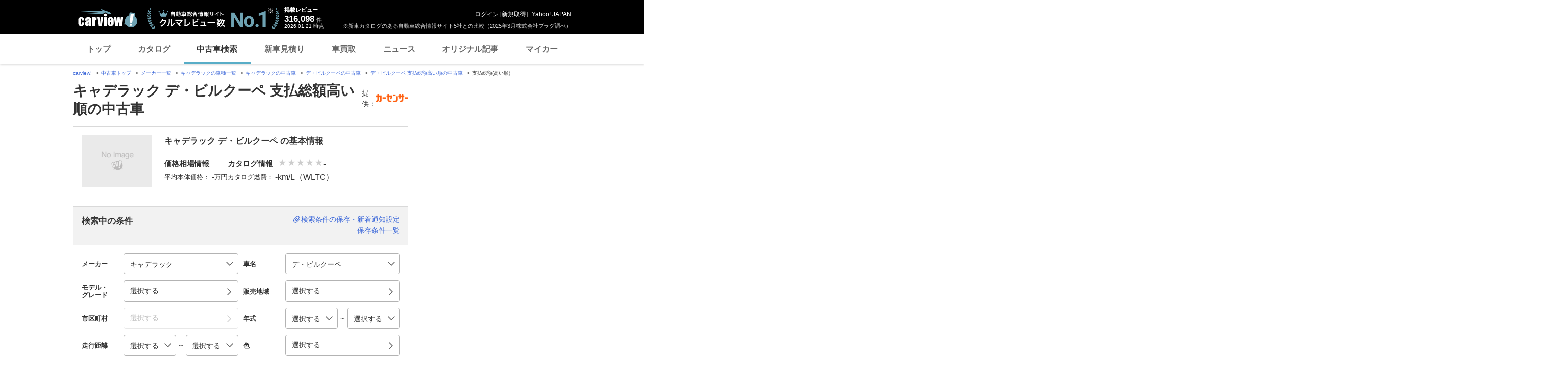

--- FILE ---
content_type: text/html;charset=UTF-8
request_url: https://ucar.carview.yahoo.co.jp/model/cadillac/cadillac-deville-coupe/?sort=TotalPrice&sort_order=-1
body_size: 38734
content:
<!DOCTYPE HTML>
<html lang="ja">

<head>
    
    
    <script src="https://s.yimg.jp/images/ds/yas/ual-2.11.0.min.js"></script>
    <script>
        window.ualcmds = window.ualcmds || [];
        window.ual = window.ual || function() {
            ualcmds.push(arguments);
        };
        ual('config', 'token', '7ded0efc-cf54-4c85-a4cc-7441b2c52745');
        ual('hit', 'pageview', {
            service: 'carview',
            opttype: 'pc',
            content_id: '',
            id_type: '',
            nopv: false,
            mtestid: "",
            ss_join_id: '',
            ss_join_id_type: '',
        }, {flush: true,});

        window.addEventListener('pageshow', (event) => {
            if (event.persisted === true) {
                ual('hit', 'pageview', {
                    service: 'carview',
                    opttype: 'pc',
                    content_id: '',
                    id_type: '',
                    nopv: false,
                    mtestid: "",
                    ss_join_id: '',
                    ss_join_id_type: '',
                }, {flush: true,});
            }
        });
    </script>


    
    <script>
        let criteoData = {
            
            "pageName":"list",
            
            
            
            "itemList":[
            
            {"pid":"AU6362667706"},
            {"pid":"AU6514998918"},
            
            ],
            
            
            "itemLists":[
            
            "AU6362667706",
            "AU6514998918",
            
            ],
            
            
            
        }
    </script>


    
    <!-- Google Tag Manager -->
    <script>(function(w,d,s,l,i){w[l]=w[l]||[];w[l].push({'gtm.start':
    new Date().getTime(),event:'gtm.js'});var f=d.getElementsByTagName(s)[0],
    j=d.createElement(s),dl=l!='dataLayer'?'&l='+l:'';j.async=true;j.src=
    'https://www.googletagmanager.com/gtm.js?id='+i+dl;f.parentNode.insertBefore(j,f);
    })(window,document,'script','dataLayer','GTM-TZT4DCRL');</script>
    <!-- End Google Tag Manager -->


    <meta http-equiv="Content-Type" content="text/html; charset=utf-8">
    <meta name="viewport" content="width=1010">
    <meta http-equiv="Content-Style-Type" content="text/css">
    <meta http-equiv="Content-Script-Type" content="text/javascript">
    <title>キャデラック デ・ビルクーペ 支払総額高い順の中古車 - carview!</title>
    <meta name="description"
          content="キャデラック デ・ビルクーペ 支払総額高い順の中古車を掲載中。デ・ビルクーペの中古車検索なら「carview!」。LINEヤフーが運営する中古車情報のサイトです。価格・年式・走行距離から希望の条件で検索することができます。あなたの中古車選びをサポートします。">
    <meta name="keywords" content="中古車,乗り換え,買い替え,自動車,車,クルマ,Yahoo!,carview,carview!,カービュー,LINEヤフー"><!-- TODO:キーワード追加 -->
    <link rel="canonical" href="https://ucar.carview.yahoo.co.jp/model/cadillac/cadillac-deville-coupe/"/>
    <link rel="icon" href="https://s.yimg.jp/images/carview/pc/images/cmn/favicon.ico">

    <link href="https://s.yimg.jp/images/carview/pc/css/cmn.css" rel="stylesheet" type="text/css" media="all" />

    
    
    <meta property="og:title" content="キャデラック デ・ビルクーペ 支払総額高い順の中古車 - carview!" />
    <meta property="og:description" content="キャデラック デ・ビルクーペ 支払総額高い順の中古車を掲載中。デ・ビルクーペの中古車検索なら「carview!」。LINEヤフーが運営する中古車情報のサイトです。価格・年式・走行距離から希望の条件で検索することができます。あなたの中古車選びをサポートします。" />
    <meta property="og:type" content="website">
    <meta property="og:url" content="https://ucar.carview.yahoo.co.jp/model/cadillac/cadillac-deville-coupe/">
    <meta property="og:image" content="https://autos-pctr.c.yimg.jp/vrwP1cu9cY2YL4Fg3aXpJkyTUwq9ak2NFgBNuQ2wcoY-61YWQSuWBVsFo_xi_NSo">
    <meta property="og:site_name" content="新車・中古車の自動車総合情報サイト【carview!】">
    <meta property="og:locale" content="ja_JP">


    <meta name="google-site-verification" content="5QMm7pR97yFaAsx94TPPYO81Yt1-eZy7l3ncPf3OkaQ" />
    <script src="https://yads.c.yimg.jp/js/yads-async.js"></script>

    
    <script async src="https://s.yimg.jp/images/ds/yas/ya-1.6.2.min.js"></script>
    <script>
        let mtestid = "";
        window.yacmds = window.yacmds || [];
        window.ya = window.ya || function(){yacmds.push(arguments)};
        ya('init', '240050dcb53945e1bdd723346b774ab8', 'cb362952-cae3-4035-be8a-af979a5a9978');
        ya('hit', 'pageview,webPerformance', {
            mtestid: mtestid
        });

        window.addEventListener('pageshow', (event) => {
            if (event.persisted === true) {
                ya('hit', 'pageview,webPerformance', {
                    mtestid: mtestid
                });
            }
        });
    </script>


    
<script>
    (function(i,s,o,g,r,a,m){i['GoogleAnalyticsObject']=r;i[r]=i[r]||function(){
        (i[r].q=i[r].q||[]).push(arguments)},i[r].l=1*new Date();a=s.createElement(o),
        m=s.getElementsByTagName(o)[0];a.async=1;a.src=g;m.parentNode.insertBefore(a,m)
    })(window,document,'script','//www.google-analytics.com/analytics.js','ga');

    ga('create', 'UA-50879924-3', 'auto', {'allowLinker': true});
    ga('require', 'linker');
    ga('linker:autoLink', ['carviewform.yahoo.co.jp'] , true);
    ga('send', 'pageview');

    window.addEventListener('pageshow', (event) => {
        if (event.persisted === true) {
            ga('send', 'pageview');
        }
    });
</script>

<!-- GA4 -->
<script async src="https://www.googletagmanager.com/gtag/js?id=G-LKP6YGDEPH"></script>
<script>
    window.dataLayer = window.dataLayer || [];
    function gtag(){dataLayer.push(arguments);}
    gtag('js', new Date());

    gtag('config', 'G-LKP6YGDEPH', {
        'cookie_domain':window.location.hostname
    });

    window.addEventListener('pageshow', (event) => {
        if (event.persisted === true) {
            gtag('event', 'page_view');
        }
    });
</script>



    <script>
        let pageData = {
            miffy: {
                bucket_id: ""
            }
        };

        if(typeof criteoData != 'undefined'){
            Object.keys(criteoData).forEach(function (key) {
                if(typeof pageData != 'undefined') {
                    pageData[key] = criteoData[key];
                }
            });
        }
    </script>


    <link href="https://s.yimg.jp/images/carview/pc/css/ucar/search/style.css" rel="stylesheet" type="text/css" media="all" />
    <link href="https://s.yimg.jp/images/carview/common/css/slick.css" rel="stylesheet" type="text/css" media="all" />
    
    <script>
        var dataLayer = dataLayer || [];
        dataLayer.push({
                           'PageType': 'Listingpage',
                           'HashedEmail': '',
                           'ProductIDList': ["AU6362667706","AU6514998918"]
                       });
    </script>

    <meta name="_csrf">
    <meta name="_csrf_mota" content="Ar4RcGkBiJqbr-boOwTHEIeY-OTFpFlq-Zg5Xy1e6Kodhz9YMtNJ7V14YrEcmial5ZGp1qtD-Ko2o0_i10oMKDjPZJjfQYYpbHbHlqu3t4QjzOSGIKe_-4x1pUcDzhmAG0XJ4ok-">
    
</head>

<body class="yj990 cv-base_design ucar_list">


    <!-- Google Tag Manager (noscript) -->
    <noscript>
        <iframe src="https://www.googletagmanager.com/ns.html?id=GTM-TZT4DCRL"
                      height="0" width="0" style="display:none;visibility:hidden"></iframe>
    </noscript>
    <!-- End Google Tag Manager (noscript) -->


<div id="wrapper">
    <!-- header/ -->
    <div id="header">
    <span class="yjGuid"><a name="yjPagetop" id="yjPagetop"></a><img src="https://s.yimg.jp/yui/jp/tmpl/1.1.0/audionav.gif" width="1" height="1" alt="このページの先頭です"></span>
    <span class="yjSkip"><a href="#yjContentsStart"><img src="https://s.yimg.jp/yui/jp/tmpl/1.1.0/audionav.gif" alt="このページの本文へ" width="1" height="1" ></a></span>

    <div id="sh"><!--CustomLogger #sh-->
        <div class="header_common--wrapper">
            <div class="header_common">
                
                
                    <p class="header_common--logo">
                        
                        <a href="https://carview.yahoo.co.jp/">
                        
                        <img src="https://s.yimg.jp/images/carview/common/images/svg/logo_carview_white_large.svg" alt="carview!" width="130" height="36">
                        
                        </a>
                        
                    </p>
                
                
                    <div class="header_common--review_appeal">
                        <img src="https://s.yimg.jp/images/carview/pc/images/cmn/header_car-review_no1.png" alt="自動車総合情報サイト クルマレビュー数 No.1" width="262" height="42">
                        <div class="header_common--review_appeal--note">※新車カタログのある自動車総合情報サイト5社との比較（2025年3月株式会社プラグ調べ）</div>
                    </div>
                    <div class="header_common--review_number">
                        <div class="header_common--review_number--ttl">掲載レビュー</div>
                        <div class="header_common--review_number--count"><a href="https://carview.yahoo.co.jp/ncar/catalog/" data-cl-params="_cl_link:rvwlnk;"><p>316,098</p><div class="size_small">件</div></a></div>
                        <div class="header_common--review_number--time"><time>2026.01.21</time>時点</div>
                    </div>
                    <div class="header_common--user_info">
                        <div class="header_common--user_info--name"><a href="https://login.yahoo.co.jp/config/login?.src=auto&amp;.done=https%3A%2F%2Fucar.carview.yahoo.co.jp%2Fmodel%2Fcadillac%2Fcadillac-deville-coupe%2F%3Fsort%3DTotalPrice%26sort_order%3D-1">ログイン</a> [<a href="https://account.edit.yahoo.co.jp/registration?.src=www&amp;.done=https%3A%2F%2Fucar.carview.yahoo.co.jp%2Fmodel%2Fcadillac%2Fcadillac-deville-coupe%2F%3Fsort%3DTotalPrice%26sort_order%3D-1">新規取得</a>]</div>
                        
                        <div class="header_common--user_info--ylogo"><a href="https://www.yahoo.co.jp/">Yahoo! JAPAN</a></div>
                    </div>
                
            </div>
        </div>
    </div><!--ULT /#sh-->

    
        <div id="h_nav"><!--ULT #h_nav-->
            <div class="global_nav_wrapper">
                <nav class="global_nav">
                    <a class="global_nav--item" data-cl-params="_cl_link:top;" href="https://carview.yahoo.co.jp/" data-cl_cl_index="1">トップ</a>
                    <a class="global_nav--item" data-cl-params="_cl_link:ctl;" href="https://carview.yahoo.co.jp/ncar/catalog/" data-cl_cl_index="2">カタログ</a>
                    <a class="global_nav--item is-current" data-cl-params="_cl_link:ucr;" href="https://ucar.carview.yahoo.co.jp/" data-cl_cl_index="3">中古車検索</a>
                    <a class="global_nav--item" data-cl-params="_cl_link:estm;" href="https://carviewform.yahoo.co.jp/newcar/?utm_source=carview&amp;utm_medium=referral&amp;utm_campaign=cv_glonavi_pc&amp;src=cv_glonavi_pc" data-cl_cl_index="4">新車見積り</a>
                    <a class="global_nav--item" data-cl-params="_cl_link:asmt;" href="https://kaitori.carview.co.jp/?src=yahooautos_kaitori_glonavi_pc" data-cl_cl_index="5">車買取</a>
                    <a class="global_nav--item" data-cl-params="_cl_link:news;" href="https://carview.yahoo.co.jp/news/" data-cl_cl_index="6">ニュース</a>
                    <a class="global_nav--item" data-cl-params="_cl_link:art;" href="https://carview.yahoo.co.jp/article/" data-cl_cl_index="7">オリジナル記事</a>
                    <a class="global_nav--item" data-cl-params="_cl_link:myc;" href="https://mycar.yahoo.co.jp/" data-cl_cl_index="8">マイカー</a>
                </nav>
            </div>

        </div><!--ULT /#h_nav-->
    
</div><!--/#header-->

    <!--/#header-->

    <!-- EMG/ -->
    <div id="emg">
        <script defer src="https://s.yimg.jp/images/templa/mhdemg/v2/templa.min.js"></script>
<script>
    window.addEventListener('DOMContentLoaded', function () {
        if (typeof YAHOO !== 'undefined' && typeof YAHOO.JP !== 'undefined' && typeof YAHOO.JP.templa.EMG !== 'undefined' && typeof YAHOO.JP.templa.EMG.load !== 'undefined') {
            YAHOO.JP.templa.EMG.load({
                device_id: 'pc',
                disable_emg1: false,
                disable_emg2: false,
                disable_emg3: false
            });
        }
    }, false);
</script>
<div id="TEMPLA_EMG"></div>
    </div>
    <!-- /EMG -->

    <!-- NO JS/ -->
    
    <noscript>
        <!--#cmnAnnounce/-->
        <div id="cmnAnnounce">
            <div class="jsOff">
                <p class="st01">現在JavaScriptが無効になっています。Carview!のすべての機能を利用するためには、JavaScriptの設定を有効にしてください。</p>
                <p class="st02">JavaScriptの設定を変更する方法は<a href="https://support.yahoo-net.jp/noscript">こちら</a>。</p>
            </div>
        </div>
        <!--/#cmnAnnounce-->
    </noscript>

    <!-- /NO JS -->

    <!-- #contents/ -->
    <div id="contents">
        <div id="bclst_ucar"><!--ULT #bclst_ucar-->
            <div>
    <div id="yjContentsHeader">
        <div id="yjBreadcrumbs" class="breadcrumbs">
            <ul>
                <li>
                    <a href="https://carview.yahoo.co.jp/">carview!</a>
                </li>
                
                    <li>
                        <a href="/">中古車トップ</a>
                    </li>
                    
                
                    <li>
                        <a href="/model/">メーカー一覧</a>
                    </li>
                    
                
                    <li>
                        <a href="/model/cadillac/">キャデラックの車種一覧</a>
                    </li>
                    
                
                    <li>
                        <a href="/search/?brand=CA">キャデラックの中古車</a>
                    </li>
                    
                
                    <li>
                        <a href="/model/cadillac/cadillac-deville-coupe/">デ・ビルクーペの中古車</a>
                    </li>
                    
                
                    <li>
                        <a href="/model/cadillac/cadillac-deville-coupe/">デ・ビルクーペ 支払総額高い順の中古車</a>
                    </li>
                    
                
                    
                    <li>支払総額(高い順)</li>
                
            </ul>
        </div><!--/#yjBreadcrumbs-->
    </div><!--/#yjContentsHeader-->
</div>

        </div><!--ULT /#bclst_ucar-->
        <!-- #ldjson meta -->
        
    <script type="application/ld+json">
        {
  "@context" : "http://schema.org",
  "@type" : "BreadcrumbList",
  "itemListElement" : [ {
    "@type" : "ListItem",
    "position" : 1,
    "item" : {
      "@id" : "https://carview.yahoo.co.jp",
      "name" : "carview!"
    }
  }, {
    "@type" : "ListItem",
    "position" : 2,
    "item" : {
      "@id" : "https://ucar.carview.yahoo.co.jp/",
      "name" : "中古車トップ"
    }
  }, {
    "@type" : "ListItem",
    "position" : 3,
    "item" : {
      "@id" : "https://ucar.carview.yahoo.co.jp/model/",
      "name" : "メーカー一覧"
    }
  }, {
    "@type" : "ListItem",
    "position" : 4,
    "item" : {
      "@id" : "https://ucar.carview.yahoo.co.jp/model/cadillac/",
      "name" : "キャデラックの車種一覧"
    }
  }, {
    "@type" : "ListItem",
    "position" : 5,
    "item" : {
      "@id" : "https://ucar.carview.yahoo.co.jp/search/?brand=CA",
      "name" : "キャデラックの中古車"
    }
  }, {
    "@type" : "ListItem",
    "position" : 6,
    "item" : {
      "@id" : "https://ucar.carview.yahoo.co.jp/model/cadillac/cadillac-deville-coupe/",
      "name" : "デ・ビルクーペの中古車"
    }
  }, {
    "@type" : "ListItem",
    "position" : 7,
    "item" : {
      "@id" : "https://ucar.carview.yahoo.co.jp/model/cadillac/cadillac-deville-coupe/",
      "name" : "デ・ビルクーペ 支払総額高い順の中古車"
    }
  }, {
    "@type" : "ListItem",
    "position" : 8,
    "item" : {
      "@id" : "https://ucar.carview.yahoo.co.jp/model/cadillac/cadillac-deville-coupe/?sort=TotalPrice&sort_order=-1",
      "name" : "支払総額(高い順)"
    }
  } ]
}
    </script>

        <!-- /#ldjson meta -->

        <!-- #yjContentsBody/ -->
        <div id="yjContentsBody">
            <span class="yjGuid"><a name="yjContentsStart" id="yjContentsStart"></a><img src="https://s.yimg.jp/yui/jp/tmpl/1.1.0/audionav.gif" alt="ここから本文です" width="1" height="1"></span>
            <!-- #yjMain/ -->
            <div id="yjMain">
                
    

                


                
    <div class="ucar_page_heading_group">
        <h1 class="ucar_page_heading_group--ttl">キャデラック デ・ビルクーペ 支払総額高い順の中古車</h1>
        <div class="ucar_page_heading_group--info">
            <dl class="ucar_page_heading_group--info--list">
                <dt class="ucar_page_heading_group--info--ttl">提供：</dt>
                <dd class="ucar_page_heading_group--info--txt"><img src="https://s.yimg.jp/images/carview/pc/images/cmn/logo/logo_carsensor_80x20.png" alt="カーセンサー" width="64" height="16"></dd>
            </dl>
        </div>
    </div>


                <!-- 車両の基本情報/ -->
                
                    
    
    <div id="quot">
        <div class="search_result_ucar_detail_info">
            <div class="search_result_ucar_detail_info--img">
                <img src="https://autos-pctr.c.yimg.jp/vrwP1cu9cY2YL4Fg3aXpJkyTUwq9ak2NFgBNuQ2wcoY-61YWQSuWBVsFo_xi_NSo"
                     width="140"
                     height="87"
                     alt="キャデラック デ・ビルクーペ">
            </div>
            <div class="search_result_ucar_detail_info--body">
                <h2 class="search_result_ucar_detail_info--body--ttl">キャデラック デ・ビルクーペ の基本情報</h2>
                <dl class="search_result_ucar_detail_info--list">
                    <div class="search_result_ucar_detail_info--list--inner">
                        <dt class="search_result_ucar_detail_info--list--data">
                            <a class="search_result_ucar_detail_info--list--link  is-disabled"
                               href="/model/cadillac/cadillac-deville-coupe/kakaku/year/"
                               data-cl-params="_cl_link:souba;">価格相場情報</a>
                        </dt>
                        <dd class="search_result_ucar_detail_info--list--data">平均本体価格：<span class="search_result_ucar_detail_info--list--data--count"><b>-</b></span>万円</dd>
                    </div>
                    <div class="search_result_ucar_detail_info--list--inner">
                        <dt class="search_result_ucar_detail_info--list--data">
                            <a class="search_result_ucar_detail_info--list--link  is-disabled"
                               href="https://carview.yahoo.co.jp/ncar/catalog/cadillac/cadillac-deville-coupe/"
                               data-cl-params="_cl_link:catalog;">カタログ情報</a>
                            
                            
                                <span class="star_rate--box"><span class="star_rate--symbol rate0"></span></span>
                                <span class="star_rate--txt">-</span>
                            
                        </dt>
                        
                        
                            <dd class="search_result_ucar_detail_info--list--data">カタログ燃費：<span class="search_result_ucar_detail_info--list--data--count"><b>-</b>km/L（WLTC）</span></dd>
                        
                    </div>
                </dl>
            </div>
        </div>
    </div>
    

                
                <!-- /車両の基本情報 -->

                <!-- 中古車人気ランキング/ -->
                
                <!-- /中古車人気ランキング -->

                <!-- 条件絞り込み検索/ -->
                
    
    <form action="/search/" method="GET" id="searchBox">
        <div id="srcframe">
            <div class="search_result_condition_filter">
                <div class="search_result_condition_filter--item_view">
                    <p class="ucar_balloon" style="display: none;"><span class="ucar_balloon--body">検索条件保存＆新着通知設定ができます！</span></p>
                    <div class="search_result_condition_filter--item_view--body">
                        <div class="search_result_condition_filter--item_view--body--ttl">検索中の条件</div>
                        <div class="search_result_condition_filter--item_view--body--list"></div>
                    </div>
                    <ul class="search_result_condition_filter--item_view--link_list">
                        <li class="search_result_condition_filter--item_view--link_list--item">
                            <a href="javascript:void(0)"
                               id="saveTrigger"
                               data-modal-id="#conditionFilterSave"
                               data-cl-params="_cl_link:srchsave;"
                               class="search_result_condition_filter--item_view--link_list--item--link search_result_condition_filter--item_view--link_list--item--link-save btn-modal-ucar-condition_filter_save-open" data-search-txt="キャデラック | デ・ビルクーペ" data-default-title="キャデラック デ・ビルクーペ 支払総額高い順の中古車" data-login-type="saveModal">検索条件の保存・新着通知設定</a>
                        </li>
                        <li class="search_result_condition_filter--item_view--link_list--item">
                            <a href="javascript:void(0);"
                               data-cl-params="_cl_link:savedsrch;"
                               id="loginSave"
                               class="search_result_condition_filter--item_view--link_list--item--link">保存条件一覧</a>
                        </li>
                    </ul>
                </div>
                <div class="search_result_condition_filter--item">
                    <div class="search_result_condition_filter--item--main_input">
                        <!-- ブランド選択 -->
                        
    
    <div class="search_result_condition_filter--item--input--list">
        <div class="search_result_condition_filter--item--input--head">メーカー</div>
        <div class="search_result_condition_filter--item--input--body">
            <div class="search_result_condition_filter--item--select--wrapper">
                <div class="search_result_condition_filter--item--select">
                    <select id="brandSelect"
                            data-cl-params="_cl_action:maker;"
                            name="brand"
                            class="">
                        <option value="">指定なし</option>
                        <option value="TO">トヨタ</option>
                        <option value="LE">レクサス</option>
                        <option value="NI">日産</option>
                        <option value="HO">ホンダ</option>
                        <option value="MI">三菱</option>
                        <option value="MA">マツダ</option>
                        <option value="SB">スバル</option>
                        <option value="SZ">スズキ</option>
                        <option value="DA">ダイハツ</option>
                        <option value="MT">光岡自動車</option>
                        <option value="TM">トミーカイラ</option>
                        <option value="HI">日野自動車</option>
                        <option value="IS">いすゞ</option>
                        <option value="UD">UDトラックス</option>
                        <option value="ZJ">国産車その他</option>
                        <option value="FU">三菱ふそう</option>
                        <option value="ME">メルセデス・ベンツ</option>
                        <option value="BM">BMW</option>
                        <option value="VW">フォルクスワーゲン</option>
                        <option value="AD">アウディ</option>
                        <option value="MN">ミニ</option>
                        <option value="PO">ポルシェ</option>
                        <option value="OP">オペル</option>
                        <option value="MC">スマート</option>
                        <option value="AG">AMG</option>
                        <option value="AL">BMWアルピナ</option>
                        <option value="MY">マイバッハ</option>
                        <option value="BR">ブラバス</option>
                        <option value="YE">イエス</option>
                        <option value="AA">アルテガ</option>
                        <option value="AM">メルセデスAMG</option>
                        <option value="MM">メルセデス・マイバッハ</option>
                        <option value="PE">プジョー</option>
                        <option value="CI">シトロエン</option>
                        <option value="RE">ルノー</option>
                        <option value="MV">MVS</option>
                        <option value="BG">ブガッティ</option>
                        <option value="AN">アルピーヌ</option>
                        <option value="DS">DSオートモビル</option>
                        <option value="FI">フィアット</option>
                        <option value="FE">フェラーリ</option>
                        <option value="AF">アルファ　ロメオ</option>
                        <option value="MS">マセラティ</option>
                        <option value="LA">ランチア</option>
                        <option value="LG">ランボルギーニ</option>
                        <option value="AB">アバルト</option>
                        <option value="AT">アウトビアンキ</option>
                        <option value="DE">デトマソ</option>
                        <option value="IN">イノチェンティ</option>
                        <option value="BT">ベルトーネ</option>
                        <option value="LR">ランドローバー</option>
                        <option value="RV">ローバー</option>
                        <option value="JA">ジャガー</option>
                        <option value="AS">アストンマーティン</option>
                        <option value="RR">ロールスロイス</option>
                        <option value="BE">ベントレー</option>
                        <option value="MO">モーガン</option>
                        <option value="RO">ロータス</option>
                        <option value="AU">オースチン</option>
                        <option value="DI">デイムラー</option>
                        <option value="MG">MG</option>
                        <option value="MR">モーリス</option>
                        <option value="PT">パンサー</option>
                        <option value="TR">トライアンフ</option>
                        <option value="HE">ヒーレー</option>
                        <option value="CT">ケータハム</option>
                        <option value="WE">ウエストフィールド</option>
                        <option value="MQ">モーク</option>
                        <option value="GI">ジネッタ</option>
                        <option value="MF">マーコス</option>
                        <option value="VP">バンデンプラ</option>
                        <option value="WO">ウーズレイ</option>
                        <option value="RI">ライレー</option>
                        <option value="BL">BL</option>
                        <option value="LT">ロンドンタクシー</option>
                        <option value="ML">マクラーレン</option>
                        <option value="VX">ボクスホール</option>
                        <option value="FO">フォード</option>
                        <option value="CR">クライスラー</option>
                        <option value="JE">ジープ</option>
                        <option value="HM">ハマー</option>
                        <option value="CH">シボレー</option>
                        <option value="CA"
                                selected="selected">キャデラック</option>
                        <option value="LI">リンカーン</option>
                        <option value="DG">ダッジ</option>
                        <option value="MK">マーキュリー</option>
                        <option value="AC">AMC</option>
                        <option value="AJ">AMCジープ</option>
                        <option value="BU">ビュイック</option>
                        <option value="GC">GMC</option>
                        <option value="ST">サターン</option>
                        <option value="OL">オールズモビル</option>
                        <option value="PN">ポンテアック</option>
                        <option value="PR">プリムス</option>
                        <option value="WN">ウィネベーゴ</option>
                        <option value="DC">DMC</option>
                        <option value="TS">テスラ</option>
                        <option value="UT">米国トヨタ</option>
                        <option value="UL">米国レクサス</option>
                        <option value="UN">米国日産</option>
                        <option value="UI">米国インフィニティ</option>
                        <option value="UH">米国ホンダ</option>
                        <option value="UA">米国アキュラ</option>
                        <option value="UB">米国三菱</option>
                        <option value="UM">米国マツダ</option>
                        <option value="UR">米国スバル</option>
                        <option value="US">米国スズキ</option>
                        <option value="SI">米国サイオン</option>
                        <option value="VO">ボルボ</option>
                        <option value="SA">サーブ</option>
                        <option value="KO">ケーニッグゼグ</option>
                        <option value="SN">スカニア</option>
                        <option value="HD">ヒョンデ</option>
                        <option value="KI">起亜</option>
                        <option value="BI">バーキン</option>
                        <option value="KT">KTM</option>
                        <option value="BY">BYD</option>
                        <option value="CD">カナダホンダ</option>
                        <option value="LD">ラーダ</option>
                        <option value="ZZ">輸入車その他</option>
                        <option value="TD">TD</option>
                    </select>
                </div>
            </div>
        </div>
    </div>

                        <!-- ブランド選択 -->
                        <!-- モデル選択 -->
                        
    
    <div class="search_result_condition_filter--item--input--list">
        <div class="search_result_condition_filter--item--input--head">車名</div>
        <div class="search_result_condition_filter--item--input--body">
            <div class="search_result_condition_filter--item--select--wrapper">
                <div id="modelWrapper"
                     class="search_result_condition_filter--item--select">
                    <select id="modelSelect"
                            data-cl-params="_cl_action:model;"
                            name="model"
                            class="">
                        <option value="">指定なし</option>
                        <option value="S023">ATS</option>
                        <option value="S025">ATSクーペ</option>
                        <option value="S030">CT5</option>
                        <option value="S026">CT6</option>
                        <option value="S008">CTS</option>
                        <option value="S021">CTSクーペ</option>
                        <option value="S020">CTSスポーツワゴン</option>
                        <option value="S012">DTS</option>
                        <option value="S009">SRX</option>
                        <option value="S022">SRXクロスオーバー</option>
                        <option value="S010">XLR</option>
                        <option value="S031">XT4</option>
                        <option value="S028">XT5</option>
                        <option value="S027">XT5クロスオーバー</option>
                        <option value="S029">XT6</option>
                        <option value="S013">エスカレード</option>
                        <option value="S019">エスカレードEXT</option>
                        <option value="S002">エルドラド</option>
                        <option value="S006">コンコース</option>
                        <option value="S001">セビル</option>
                        <option value="S015">デ・ビル</option>
                        <option value="S016"
                                selected="selected">デ・ビルクーペ</option>
                        <option value="S007">ドゥビル</option>
                        <option value="S005">フリートウッド</option>
                        <option value="S018">ブロアム</option>
                        <option value="S999">その他</option>
                    </select>
                </div>
            </div>
        </div>
    </div>

                        <!-- モデル選択 -->
                        <!-- モデル・グレード選択 -->
                        
    
    <div class="search_result_condition_filter--item--input--list">
        <div class="search_result_condition_filter--item--input--head">モデル・<br>グレード</div>
        <div class="search_result_condition_filter--item--input--body">
            <p>
                <a href="javascript:void(0);"
                   class="btn-modal-open ucar_button_modal"
                   id="modelSelectBox"
                   role="button"
                   data-cl-params="_cl_link:grade;"
                   data-modal-id="#gradeSelect"
                   tabindex="0">選択する</a>
            </p>
        </div>
        <div id="gradeHidden" class="is-hidden">
            
                
                

                
                
                    
                
            
        </div>

    </div>
    

                        <!-- モデル・グレード選択 -->
                        <!-- 販売地域（都道府県） -->
                        
    
    <div class="search_result_condition_filter--item--input--list">
        <div class="search_result_condition_filter--item--input--head">販売地域</div>
        <div class="search_result_condition_filter--item--input--body">
            <p>
                <a href="javascript:void(0);"
                   class="btn-modal-open ucar_button_modal"
                   data-cl-params="_cl_link:pref;"
                   data-modal-id="#stateSelect"
                   id="prefText"
                   role="button"
                   tabindex="0">
                    選択する
                </a>
            </p>
        </div>
        <!-- 都道府県 hidden input 群 -->
        <div id="prefHidden" class="is-hidden">
            
        </div>
    </div>
    

                        <!-- 販売地域（都道府県） -->
                        <!-- 市区町村 -->
                        
    
    <div class="search_result_condition_filter--item--input--list">
        <div class="search_result_condition_filter--item--input--head">市区町村</div>
        <div class="search_result_condition_filter--item--input--body">
            <p>
                <a href="javascript:void(0);"
                   data-cl-params="_cl_link:city;"
                   data-modal-id="#citySelect"
                   class="btn-modal-open ucar_button_modal  is-disabled"
                   id="prefCityText"
                   role="button"
                   tabindex="0">
                    選択する
                </a>
            </p>
        </div>
        <!-- 市区町村 hidden input 群 -->
        <div id="cityHidden" class="is-hidden">
            
        </div>
    </div>
    

                        <!-- 市区町村 -->
                        <!-- 年式 -->
                        
    
    <div class="search_result_condition_filter--item--input--list">
        <div class="search_result_condition_filter--item--input--head">年式</div>
        <div class="search_result_condition_filter--item--input--body">
            <div class="search_result_condition_filter--item--select--wrapper">
                <!-- 年式下限 -->
                <div class="search_result_condition_filter--item--select search_result_condition_filter--item--select-2column">
                    <select id="js-year_min"
                            data-cl-params="_cl_action:year_min;" name="year_min">
                        <option value="0">選択する</option>
                        <option value="2027">2027年</option>
                        <option value="2026">2026年</option>
                        <option value="2025">2025年</option>
                        <option value="2024">2024年</option>
                        <option value="2023">2023年</option>
                        <option value="2022">2022年</option>
                        <option value="2021">2021年</option>
                        <option value="2020">2020年</option>
                        <option value="2019">2019年</option>
                        <option value="2018">2018年</option>
                        <option value="2017">2017年</option>
                        <option value="2016">2016年</option>
                        <option value="2015">2015年</option>
                        <option value="2014">2014年</option>
                        <option value="2013">2013年</option>
                        <option value="2012">2012年</option>
                        <option value="2011">2011年</option>
                        <option value="2010">2010年</option>
                        <option value="2009">2009年</option>
                        <option value="2008">2008年</option>
                        <option value="2007">2007年</option>
                        <option value="2006">2006年</option>
                        <option value="2005">2005年</option>
                        <option value="2004">2004年</option>
                        <option value="2003">2003年</option>
                        <option value="2002">2002年</option>
                        <option value="2001">2001年</option>
                        <option value="2000">2000年</option>
                        <option value="1999">1999年</option>
                        <option value="1998">1998年</option>
                        <option value="1997">1997年</option>
                        <option value="1996">1996年</option>
                        <option value="1995">1995年</option>
                        <option value="1994">1994年</option>
                        <option value="1993">1993年</option>
                        <option value="1992">1992年</option>
                        <option value="1991">1991年</option>
                        <option value="1990">1990年</option>
                        <option value="1989">1989年</option>
                        <option value="1988">1988年</option>
                    </select>
                </div>
                ～
                <!-- 年式上限 -->
                <div class="search_result_condition_filter--item--select search_result_condition_filter--item--select-2column">
                    <select id="js-year_max"
                            data-cl-params="_cl_action:year_max;" name="year_max">
                        <option value="0">選択する</option>
                        <option value="2027">2027年</option>
                        <option value="2026">2026年</option>
                        <option value="2025">2025年</option>
                        <option value="2024">2024年</option>
                        <option value="2023">2023年</option>
                        <option value="2022">2022年</option>
                        <option value="2021">2021年</option>
                        <option value="2020">2020年</option>
                        <option value="2019">2019年</option>
                        <option value="2018">2018年</option>
                        <option value="2017">2017年</option>
                        <option value="2016">2016年</option>
                        <option value="2015">2015年</option>
                        <option value="2014">2014年</option>
                        <option value="2013">2013年</option>
                        <option value="2012">2012年</option>
                        <option value="2011">2011年</option>
                        <option value="2010">2010年</option>
                        <option value="2009">2009年</option>
                        <option value="2008">2008年</option>
                        <option value="2007">2007年</option>
                        <option value="2006">2006年</option>
                        <option value="2005">2005年</option>
                        <option value="2004">2004年</option>
                        <option value="2003">2003年</option>
                        <option value="2002">2002年</option>
                        <option value="2001">2001年</option>
                        <option value="2000">2000年</option>
                        <option value="1999">1999年</option>
                        <option value="1998">1998年</option>
                        <option value="1997">1997年</option>
                        <option value="1996">1996年</option>
                        <option value="1995">1995年</option>
                        <option value="1994">1994年</option>
                        <option value="1993">1993年</option>
                        <option value="1992">1992年</option>
                        <option value="1991">1991年</option>
                        <option value="1990">1990年</option>
                        <option value="1989">1989年</option>
                        <option value="1988">1988年</option>
                    </select>
                </div>
            </div>
        </div>
    </div>
    

                        <!-- 年式 -->
                        <!-- 走行距離 -->
                        
    
    <div class="search_result_condition_filter--item--input--list">
        <div class="search_result_condition_filter--item--input--head">走行距離</div>
        <div class="search_result_condition_filter--item--input--body">
            <div class="search_result_condition_filter--item--select--wrapper">
                <div class="search_result_condition_filter--item--select search_result_condition_filter--item--select-2column">
                    <select id="js-miles_min"
                            data-cl-params="_cl_action:miles_min;" name="distance_min">
                        <option value="">選択する</option>
                        <option value="1000">1000km</option>
                        <option value="5000">5000km</option>
                        <option value="10000">1万km</option>
                        <option value="20000">2万km</option>
                        <option value="30000">3万km</option>
                        <option value="40000">4万km</option>
                        <option value="50000">5万km</option>
                        <option value="60000">6万km</option>
                        <option value="70000">7万km</option>
                        <option value="80000">8万km</option>
                        <option value="90000">9万km</option>
                        <option value="100000">10万km</option>
                        <option value="150000">15万km</option>
                    </select>
                </div>
                ～
                <div class="search_result_condition_filter--item--select search_result_condition_filter--item--select-2column">
                    <select id="js-miles_max"
                            data-cl-params="_cl_action:miles_max;" name="distance_max">
                        <option value="">選択する</option>
                        <option value="1000">1000km</option>
                        <option value="5000">5000km</option>
                        <option value="10000">1万km</option>
                        <option value="20000">2万km</option>
                        <option value="30000">3万km</option>
                        <option value="40000">4万km</option>
                        <option value="50000">5万km</option>
                        <option value="60000">6万km</option>
                        <option value="70000">7万km</option>
                        <option value="80000">8万km</option>
                        <option value="90000">9万km</option>
                        <option value="100000">10万km</option>
                        <option value="150000">15万km</option>
                    </select>
                </div>
            </div>
        </div>
    </div>
    

                        <!-- 走行距離 -->
                        <!-- 色 -->
                        
    
    <div class="search_result_condition_filter--item--input--list">
        <div class="search_result_condition_filter--item--input--head">色</div>
        <div class="search_result_condition_filter--item--input--body">
            <p>
                <a href="javascript:void(0);"
                   data-cl-params="_cl_link:color;"
                   data-modal-id="#colorSelect"
                   class="btn-modal-open ucar_button_modal"
                   id="colorText">
                    選択する
                </a>
            </p>
        </div>
        <div id="colorHidden" class="is-hidden">
            
                
            
                
            
                
            
                
            
                
            
                
            
                
            
                
            
                
            
                
            
                
            
                
            
                
            
                
            
                
            
                
            
        </div>
    </div>
    

                        <!-- 色 -->
                        <!-- 価格 -->
                        
    
    <div class="search_result_condition_filter--item--input--list search_result_condition_filter--item--input--list-1column">
        <div class="search_result_condition_filter--item--input--head">価格</div>
        <div class="search_result_condition_filter--item--input--body">
            <div class="search_result_condition_filter--item--slider">
                <div class="search_result_condition_filter--item--slider--inner">
                    <p class="search_result_condition_filter--item--slider--txt">
                        <span class="price_m">下限なし</span>
                    </p>
                    <div class="search_result_condition_filter--item--slider--main">
                        <div id="slider_fullprice"></div>
                    </div>
                    <p class="search_result_condition_filter--item--slider--txt">
                        <span class="price_m2">上限なし</span>
                    </p>
                    <a href="javascript:void(0);" class="search_result_condition_filter--item--slider--cancel cancelPrice">
                        <span class="search_result_condition_filter--item--slider--cancel--inner"></span>
                    </a>
                </div>
                <input type="hidden" id="price_min" name="price_min" value="" />
                <input type="hidden" id="price_max" name="price_max" value="" />
                <div class="search_result_condition_filter--item--chart">
                    <canvas id="js-chart_full_price"></canvas>
                </div>
            </div>
        </div>
    </div>
    

                        <!-- 価格 -->
                    </div>
                    <div class="search_result_condition_filter--item--sub_main_input">

                        <div class="search_result_condition_filter--item--sub_main_input--inner">
                            <div class="search_result_condition_filter--item--sub_main_input--ttl">車両条件</div>
                            <!-- ボディタイプ -->
                            
    
    <div class="search_result_condition_filter--item--input--list">
        <div class="search_result_condition_filter--item--input--head">ボディタイプ</div>
        <div class="search_result_condition_filter--item--input--body">
            <div class="search_result_condition_filter--item--select">
                <select name="body_type" id="body_type">
                    <option value="">選択する</option>
                    <option value="S">セダン</option>
                    <option value="M">ミニバン</option>
                    <option value="D">ハッチバック</option>
                    <option value="W">ステーションワゴン</option>
                    <option value="X">SUV・クロカン</option>
                    <option value="C">クーペ・スポーツカー</option>
                    <option value="O">オープンカー</option>
                    <option value="K">軽自動車</option>
                    <option value="N">その他</option>
                </select>
            </div>
        </div>
    </div>
    

                            <!-- ボディタイプ -->
                            <!-- ミッション -->
                            
    
    <div class="search_result_condition_filter--item--input--list">
        <div class="search_result_condition_filter--item--input--head">ミッション</div>
        <div class="search_result_condition_filter--item--input--body">
            <div class="search_result_condition_filter--item--select">
                <select name="transmission" id="transmission">
                    <option value="">選択する</option>
                    <option value="1">AT/CVT</option>
                    <option value="2">MT</option>
                </select>
            </div>
        </div>
    </div>
    

                            <!-- ミッション -->
                            <!-- ハンドル -->
                            
    
    <div class="search_result_condition_filter--item--input--list">
        <div class="search_result_condition_filter--item--input--head">ハンドル</div>
        <div class="search_result_condition_filter--item--input--body">
            <div class="search_result_condition_filter--item--select">
                <select name="handle" id="handle">
                    <option value="">選択する</option>
                    <option value="1">右ハンドル</option>
                    <option value="2">左ハンドル</option>
                </select>
            </div>
        </div>
    </div>
    

                            <!-- ハンドル -->
                            <!-- エンジン種別 -->
                            
    
    <div class="search_result_condition_filter--item--input--list">
        <div class="search_result_condition_filter--item--input--head">エンジン<br>種別</div>
        <div class="search_result_condition_filter--item--input--body">
            <div class="search_result_condition_filter--item--select">
                <select name="engine" id="engine">
                    <option value="">選択する</option>
                    <option value="1">ガソリン</option>
                    <option value="2">ディーゼル</option>
                    <option value="3">ハイブリッド</option>
                    <option value="4">電気</option>
                    <option value="9">その他</option>
                </select>
            </div>
        </div>
    </div>
    

                            <!-- エンジン種別 -->
                            <!-- 使用燃料 -->
                            
    
    <div class="search_result_condition_filter--item--input--list">
        <div class="search_result_condition_filter--item--input--head">使用燃料</div>
        <div class="search_result_condition_filter--item--input--body">
            <div class="search_result_condition_filter--item--select">
                <select name="fuel" id="fuel">
                    <option value="">選択する</option>
                    <option value="1">レギュラー</option>
                    <option value="2">ハイオク</option>
                    <option value="3">軽油</option>
                </select>
            </div>
        </div>
    </div>
    

                            <!-- 使用燃料 -->
                            <!-- 乗車定員 -->
                            
    
    <div class="search_result_condition_filter--item--input--list">
        <div class="search_result_condition_filter--item--input--head">乗車定員</div>
        <div class="search_result_condition_filter--item--input--body">
            <div class="search_result_condition_filter--item--select">
                <select name="capacity" id="capacity">
                    <option value="">選択する</option>
                    <option value="2">2名</option>
                    <option value="3">3名</option>
                    <option value="4">4名</option>
                    <option value="5">5名</option>
                    <option value="6">6名</option>
                    <option value="7">7名</option>
                    <option value="8">8名</option>
                    <option value="9">9名</option>
                    <option value="10">10名以上</option>
                </select>
            </div>
        </div>
    </div>
    

                            <!-- 乗車定員 -->
                            <!-- 修復歴 -->
                            
    
    <div class="search_result_condition_filter--item--input--list">
        <div class="search_result_condition_filter--item--input--head">修復歴</div>
        <div class="search_result_condition_filter--item--input--body">
            <div class="search_result_condition_filter--item--select">
                <select name="reparation" id="reparation">
                    <option value="">選択する</option>
                    <option value="1">なし</option>
                    <option value="2">あり</option>
                </select>
            </div>
        </div>
    </div>
    

                            <!-- 修復歴 -->
                            <!-- 車検残 -->
                            
    
    <div class="search_result_condition_filter--item--input--list">
        <div class="search_result_condition_filter--item--input--head">車検残</div>
        <div class="search_result_condition_filter--item--input--body">
            <div class="search_result_condition_filter--item--select">
                <select name="inspection" id="inspection">
                    <option value="">選択する</option>
                    <option value="6">半年以上</option>
                    <option value="12">1年以上</option>
                </select>
            </div>
        </div>
    </div>
    

                            <!-- 車検残 -->
                            <!-- スライドドア -->
                            
    
    <div class="search_result_condition_filter--item--input--list">
        <div class="search_result_condition_filter--item--input--head">スライドドア</div>
        <div class="search_result_condition_filter--item--input--body">
            <div class="search_result_condition_filter--item--select">
                <select name="slidedoor" id="slidedoor">
                    <option value="">選択する</option>
                    <option value="1">両側電動</option>
                    <option value="4">片側電動</option>
                    <option value="2">両側(片側のみ電動)</option>
                </select>
            </div>
        </div>
    </div>
    

                            <!-- スライドドア -->
                            <!-- 排気量 -->
                            
    
    <div class="search_result_condition_filter--item--input--list">
        <div class="search_result_condition_filter--item--input--head">排気量</div>
        <div class="search_result_condition_filter--item--input--body">
            <div class="search_result_condition_filter--item--select--wrapper">
                <div class="search_result_condition_filter--item--select search_result_condition_filter--item--select-2column">
                    <select name="displacement_min" id="displacement_min">
                        <option value="">選択する</option>
                        <option value="550">550cc</option>
                        <option value="660">660cc</option>
                        <option value="1000">1,000cc</option>
                        <option value="1500">1,500cc</option>
                        <option value="2000">2,000cc</option>
                        <option value="2500">2,500cc</option>
                        <option value="3000">3,000cc</option>
                        <option value="3500">3,500cc</option>
                        <option value="4000">4,000cc</option>
                        <option value="4500">4,500cc</option>
                        <option value="5000">5,000cc</option>
                        <option value="5500">5,500cc</option>
                        <option value="6000">6,000cc</option>
                    </select>
                </div>
                ～
                <div class="search_result_condition_filter--item--select search_result_condition_filter--item--select-2column">
                    <select name="displacement_max" id="displacement_max">
                        <option value="">選択する</option>
                        <option value="550">550cc</option>
                        <option value="660">660cc</option>
                        <option value="1000">1,000cc</option>
                        <option value="1500">1,500cc</option>
                        <option value="2000">2,000cc</option>
                        <option value="2500">2,500cc</option>
                        <option value="3000">3,000cc</option>
                        <option value="3500">3,500cc</option>
                        <option value="4000">4,000cc</option>
                        <option value="4500">4,500cc</option>
                        <option value="5000">5,000cc</option>
                        <option value="5500">5,500cc</option>
                        <option value="6000">6,000cc</option>
                    </select>
                </div>
            </div>
        </div>
    </div>
    

                            <!-- 排気量 -->
                            <!-- 車両条件チェックボックス -->
                            
    
    <div class="search_result_condition_filter--item--input--list search_result_condition_filter--item--input--list-1column">
        <ul class="search_result_condition_filter--item--input--checkbox--list">

            <!-- ループ項目（keiflag / nosmoking / cold_area / それ以外=baseCondition） -->
            <li class="search_result_condition_filter--item--input--checkbox--list--item">

                <input type="checkbox"
                       value="awd"
                       id="awd"
                       name="baseCondition"
                       class="hidden">
                <label for="awd"
                       class="checkbox--used">4WD</label>
            </li>
            <li class="search_result_condition_filter--item--input--checkbox--list--item">

                <input type="checkbox"
                       value="blotter"
                       id="blotter"
                       name="baseCondition"
                       class="hidden">
                <label for="blotter"
                       class="checkbox--used">定期点検記録簿</label>
            </li>
            <li class="search_result_condition_filter--item--input--checkbox--list--item">

                <input type="checkbox"
                       value="welfare"
                       id="welfare"
                       name="baseCondition"
                       class="hidden">
                <label for="welfare"
                       class="checkbox--used">福祉車両</label>
            </li>
            <li class="search_result_condition_filter--item--input--checkbox--list--item">

                <input type="checkbox"
                       value="campervan"
                       id="campervan"
                       name="baseCondition"
                       class="hidden">
                <label for="campervan"
                       class="checkbox--used">キャンピングカー</label>
            </li>
            <li class="search_result_condition_filter--item--input--checkbox--list--item">

                <input type="checkbox"
                       value="keiflag"
                       id="keiflag"
                       name="other"
                       class="hidden">
                <label for="keiflag"
                       class="checkbox--used">軽自動車を除く</label>
            </li>
            <li class="search_result_condition_filter--item--input--checkbox--list--item">

                <input type="checkbox"
                       value="nosmoking"
                       id="nosmoking"
                       name="amenity"
                       class="hidden">
                <label for="nosmoking"
                       class="checkbox--used">禁煙車</label>
            </li>
            <li class="search_result_condition_filter--item--input--checkbox--list--item">

                <input type="checkbox"
                       value="cold_area"
                       id="cold_area"
                       name="equipment"
                       class="hidden">
                <label for="cold_area"
                       class="checkbox--used">寒冷地仕様車</label>
            </li>

            <!-- 個別項目: turbo（baseCondition を参照） -->
            <li class="search_result_condition_filter--item--input--checkbox--list--item">
                <input type="checkbox"
                       value="turbo"
                       id="turbo"
                       name="baseCondition"
                       class="hidden">
                <label class="checkbox--used" for="turbo">
                    過給器設定モデル<span class="txt_sm">ターボ・スーパーチャージャーなど</span>
                </label>
            </li>

        </ul>

    </div>
    

                            <!-- 車両条件チェックボックス -->
                        </div>

                        <div class="search_result_condition_filter--item--sub_main_input--inner">
                            <div class="search_result_condition_filter--item--sub_main_input--ttl">基本装備</div>
                            <!-- 基本装備チェックボックス -->
                            
    
    <div class="search_result_condition_filter--item--input--list search_result_condition_filter--item--input--list-1column">
        <ul class="search_result_condition_filter--item--input--checkbox--list">

            <li class="search_result_condition_filter--item--input--checkbox--list--item">

                <input type="checkbox"
                       value="keyless_entry"
                       id="keyless_entry"
                       name="equipment"
                       class="hidden">
                <label for="keyless_entry"
                       class="checkbox--used">キーレスエントリー</label>
            </li>

            <li class="search_result_condition_filter--item--input--checkbox--list--item">

                <input type="checkbox"
                       value="smart_key"
                       id="smart_key"
                       name="equipment"
                       class="hidden">
                <label for="smart_key"
                       class="checkbox--used">スマートキー</label>
            </li>

            <li class="search_result_condition_filter--item--input--checkbox--list--item">

                <input type="checkbox"
                       value="power_window"
                       id="power_window"
                       name="equipment"
                       class="hidden">
                <label for="power_window"
                       class="checkbox--used">パワーウィンドウ</label>
            </li>

            <li class="search_result_condition_filter--item--input--checkbox--list--item">

                <input type="checkbox"
                       value="power_steering"
                       id="power_steering"
                       name="equipment"
                       class="hidden">
                <label for="power_steering"
                       class="checkbox--used">パワステ</label>
            </li>

            <li class="search_result_condition_filter--item--input--checkbox--list--item">

                <input type="checkbox"
                       value="air_conditioning"
                       id="air_conditioning"
                       name="equipment"
                       class="hidden">
                <label for="air_conditioning"
                       class="checkbox--used">エアコン・クーラー</label>
            </li>

            <li class="search_result_condition_filter--item--input--checkbox--list--item">

                <input type="checkbox"
                       value="dual_ac"
                       id="dual_ac"
                       name="equipment"
                       class="hidden">
                <label for="dual_ac"
                       class="checkbox--used">Wエアコン</label>
            </li>

            <li class="search_result_condition_filter--item--input--checkbox--list--item">

                <input type="checkbox"
                       value="dischargeheadlamp"
                       id="dischargeheadlamp"
                       name="ease"
                       class="hidden">
                <label for="dischargeheadlamp"
                       class="checkbox--used">ディスチャージドランプ</label>
            </li>

            <li class="search_result_condition_filter--item--input--checkbox--list--item">

                <input type="checkbox"
                       value="led_headlights"
                       id="led_headlights"
                       name="equipment"
                       class="hidden">
                <label for="led_headlights"
                       class="checkbox--used">LEDヘッドライト</label>
            </li>

            <li class="search_result_condition_filter--item--input--checkbox--list--item">

                <input type="checkbox"
                       value="etc"
                       id="etc"
                       name="amenity"
                       class="hidden">
                <label for="etc"
                       class="checkbox--used">ETC</label>
            </li>

            <li class="search_result_condition_filter--item--input--checkbox--list--item">

                <input type="checkbox"
                       value="anti_theft"
                       id="anti_theft"
                       name="equipment"
                       class="hidden">
                <label for="anti_theft"
                       class="checkbox--used">盗難防止装置</label>
            </li>

            <li class="search_result_condition_filter--item--input--checkbox--list--item">

                <input type="checkbox"
                       value="sunroof"
                       id="sunroof"
                       name="equipment"
                       class="hidden">
                <label for="sunroof"
                       class="checkbox--used">サンルーフ</label>
            </li>

            <li class="search_result_condition_filter--item--input--checkbox--list--item">

                <input type="checkbox"
                       value="rear_monitor"
                       id="rear_monitor"
                       name="equipment"
                       class="hidden">
                <label for="rear_monitor"
                       class="checkbox--used">後席モニター</label>
            </li>

            <li class="search_result_condition_filter--item--input--checkbox--list--item">

                <input type="checkbox"
                       value="electric_tailgate"
                       id="electric_tailgate"
                       name="equipment"
                       class="hidden">
                <label for="electric_tailgate"
                       class="checkbox--used">電動リアゲート</label>
            </li>

        </ul>

    </div>
    

                            <!-- 基本装備チェックボックス -->
                            <!-- オーディオ関連セレクトボックス -->
                            
    
    <div class="search_result_condition_filter--item--input--list">
        <div class="search_result_condition_filter--item--input--head">オーディオ<br>関連</div>
        <div class="search_result_condition_filter--item--input--body">
            <div class="search_result_condition_filter--item--select">
                <select name="equipment" id="equipment">
                    <option value="">選択する</option>
                    <option value="cd_player">CD</option>
                    <option value="md_player">MD</option>
                    <option value="cd_md_player">CD&amp;MD</option>
                    <option value="music_server">ミュージックサーバー</option>
                    <option value="music_player">ミュージックプレーヤー接続可</option>
                </select>
            </div>
        </div>
    </div>
    

                            <!-- オーディオ関連セレクトボックス -->
                            <!-- カーナビ・TV・DVDセレクトボックス -->
                            
    
    <div class="search_result_condition_filter--item--input--list">
        <div class="search_result_condition_filter--item--input--head">カーナビ・<br>TV・DVD</div>
        <div class="search_result_condition_filter--item--input--body">
            <div class="search_result_condition_filter--item--select">
                <select name="amenity" id="amenity">
                    <option value="">選択する</option>
                    <option value="navigation">カーナビ付き</option>
                    <option value="cd_navigation">CDナビ</option>
                    <option value="dvd_navigation">DVDナビ</option>
                    <option value="hdd_navigation">HDDナビ</option>
                    <option value="memory_navigation">メモリーナビ他</option>
                    <option value="tv">TV付</option>
                    <option value="oneseg_tv">ワンセグTV</option>
                    <option value="fullseg_tv">フルセグTV</option>
                    <option value="navigation_tv">カーナビ&amp;TV</option>
                    <option value="dvd_playback">DVD再生</option>
                    <option value="blu_ray_playback">ブルーレイ再生</option>
                </select>
            </div>
        </div>
    </div>
    

                            <!-- カーナビ・TV・DVDセレクトボックス -->
                        </div>

                        <div class="search_result_condition_filter--item--sub_main_input--inner">
                            <div class="search_result_condition_filter--item--sub_main_input--ttl">安全性能</div>
                            <!-- 安全性能チェックボックス -->
                            
    
    <div class="search_result_condition_filter--item--input--list search_result_condition_filter--item--input--list-1column">
        <ul class="search_result_condition_filter--item--input--checkbox--list">
            <li class="search_result_condition_filter--item--input--checkbox--list--item">
                <input type="checkbox"
                       id="abs"
                       value="abs"
                       name="ease"
                       class="hidden">
                <label for="abs" class="checkbox--used">ABS</label>
            </li>
            <li class="search_result_condition_filter--item--input--checkbox--list--item">
                <input type="checkbox"
                       id="collision_brake"
                       value="collision_brake"
                       name="ease"
                       class="hidden">
                <label for="collision_brake" class="checkbox--used">衝突被害軽減ブレーキ</label>
            </li>
            <li class="search_result_condition_filter--item--input--checkbox--list--item">
                <input type="checkbox"
                       id="cruise_control"
                       value="cruise_control"
                       name="ease"
                       class="hidden">
                <label for="cruise_control" class="checkbox--used">クルーズコントロール</label>
            </li>
            <li class="search_result_condition_filter--item--input--checkbox--list--item">
                <input type="checkbox"
                       id="parking_assist"
                       value="parking_assist"
                       name="ease"
                       class="hidden">
                <label for="parking_assist" class="checkbox--used">パーキングアシスト</label>
            </li>
            <li class="search_result_condition_filter--item--input--checkbox--list--item">
                <input type="checkbox"
                       id="traction_control"
                       value="traction_control"
                       name="ease"
                       class="hidden">
                <label for="traction_control" class="checkbox--used">横滑り防止装置</label>
            </li>
            <li class="search_result_condition_filter--item--input--checkbox--list--item">
                <input type="checkbox"
                       id="obstacle_sensor"
                       value="obstacle_sensor"
                       name="ease"
                       class="hidden">
                <label for="obstacle_sensor" class="checkbox--used">障害物センサー</label>
            </li>
            <li class="search_result_condition_filter--item--input--checkbox--list--item">
                <input type="checkbox"
                       id="airbag"
                       value="airbag"
                       name="ease"
                       class="hidden">
                <label for="airbag" class="checkbox--used">運転席エアバッグ</label>
            </li>
            <li class="search_result_condition_filter--item--input--checkbox--list--item">
                <input type="checkbox"
                       id="passenger_airbag"
                       value="passenger_airbag"
                       name="ease"
                       class="hidden">
                <label for="passenger_airbag" class="checkbox--used">助手席エアバッグ</label>
            </li>
            <li class="search_result_condition_filter--item--input--checkbox--list--item">
                <input type="checkbox"
                       id="side_airbag"
                       value="side_airbag"
                       name="ease"
                       class="hidden">
                <label for="side_airbag" class="checkbox--used">サイドエアバッグ</label>
            </li>
            <li class="search_result_condition_filter--item--input--checkbox--list--item">
                <input type="checkbox"
                       id="curtain_airbag"
                       value="curtain_airbag"
                       name="ease"
                       class="hidden">
                <label for="curtain_airbag" class="checkbox--used">カーテンエアバッグ</label>
            </li>
            <li class="search_result_condition_filter--item--input--checkbox--list--item">
                <input type="checkbox"
                       id="front_camera"
                       value="front_camera"
                       name="ease"
                       class="hidden">
                <label for="front_camera" class="checkbox--used">フロントカメラ</label>
            </li>
            <li class="search_result_condition_filter--item--input--checkbox--list--item">
                <input type="checkbox"
                       id="side_camera"
                       value="side_camera"
                       name="ease"
                       class="hidden">
                <label for="side_camera" class="checkbox--used">サイドカメラ</label>
            </li>
            <li class="search_result_condition_filter--item--input--checkbox--list--item">
                <input type="checkbox"
                       id="rear_camera"
                       value="rear_camera"
                       name="ease"
                       class="hidden">
                <label for="rear_camera" class="checkbox--used">バックカメラ</label>
            </li>
            <li class="search_result_condition_filter--item--input--checkbox--list--item">
                <input type="checkbox"
                       value="surround_camera"
                       id="surround_camera"
                       name="ease"
                       class="hidden">
                <label for="surround_camera" class="checkbox--used">全周囲カメラ<span class="txt_sm">360度カメラ</span></label>
            </li>
        </ul>
    </div>
    

                            <!-- 安全性能チェックボックス -->
                        </div>

                        <div class="search_result_condition_filter--item--sub_main_input--inner">
                            <div class="search_result_condition_filter--item--sub_main_input--ttl">シート関連</div>
                            <!-- シート関連チェックボックス -->
                            
    
    <div class="search_result_condition_filter--item--input--list search_result_condition_filter--item--input--list-1column">
        <ul class="search_result_condition_filter--item--input--checkbox--list">
            <li class="search_result_condition_filter--item--input--checkbox--list--item">
                <input type="checkbox"
                       id="flat_seat"
                       value="flat_seat"
                       name="seat"
                       class="hidden">
                <label for="flat_seat" class="checkbox--used">フルフラットシート</label>
            </li>
            <li class="search_result_condition_filter--item--input--checkbox--list--item">
                <input type="checkbox"
                       id="third_row_seat"
                       value="third_row_seat"
                       name="seat"
                       class="hidden">
                <label for="third_row_seat" class="checkbox--used">3列シート</label>
            </li>
            <li class="search_result_condition_filter--item--input--checkbox--list--item">
                <input type="checkbox"
                       id="walk_through"
                       value="walk_through"
                       name="seat"
                       class="hidden">
                <label for="walk_through" class="checkbox--used">ウォークスルー</label>
            </li>
            <li class="search_result_condition_filter--item--input--checkbox--list--item">
                <input type="checkbox"
                       id="seat_heater"
                       value="seat_heater"
                       name="seat"
                       class="hidden">
                <label for="seat_heater" class="checkbox--used">シートヒーター</label>
            </li>
            <li class="search_result_condition_filter--item--input--checkbox--list--item">
                <input type="checkbox"
                       id="seat_aircon"
                       value="seat_aircon"
                       name="seat"
                       class="hidden">
                <label for="seat_aircon" class="checkbox--used">シートエアコン</label>
            </li>
            <li class="search_result_condition_filter--item--input--checkbox--list--item">
                <input type="checkbox"
                       id="leather_seat"
                       value="leather_seat"
                       name="seat"
                       class="hidden">
                <label for="leather_seat" class="checkbox--used">本革シート</label>
            </li>
            <li class="search_result_condition_filter--item--input--checkbox--list--item">
                <input type="checkbox"
                       id="bench_seat"
                       value="bench_seat"
                       name="seat"
                       class="hidden">
                <label for="bench_seat" class="checkbox--used">ベンチシート</label>
            </li>
            <li class="search_result_condition_filter--item--input--checkbox--list--item">
                <input type="checkbox"
                       id="electric_seat"
                       value="electric_seat"
                       name="seat"
                       class="hidden">
                <label for="electric_seat" class="checkbox--used">電動シート</label>
            </li>
            <li class="search_result_condition_filter--item--input--checkbox--list--item">
                <input type="checkbox"
                       id="ottoman"
                       value="ottoman"
                       name="seat"
                       class="hidden">
                <label for="ottoman" class="checkbox--used">オットマン</label>
            </li>
        </ul>
    </div>
    

                            <!-- シート関連チェックボックス -->
                        </div>

                        <div class="search_result_condition_filter--item--sub_main_input--inner">
                            <div class="search_result_condition_filter--item--sub_main_input--ttl">環境整備</div>
                            <!-- 環境整備チェックボックス -->
                            
    
    <div class="search_result_condition_filter--item--input--list search_result_condition_filter--item--input--list-1column">
        <ul class="search_result_condition_filter--item--input--checkbox--list">
            <li class="search_result_condition_filter--item--input--checkbox--list--item">
                <input type="checkbox"
                       id="idle_stop"
                       value="idle_stop"
                       name="environment"
                       class="hidden">
                <label for="idle_stop" class="checkbox--used">アイドリングストップ</label>
            </li>
            <li class="search_result_condition_filter--item--input--checkbox--list--item">
                <input type="checkbox"
                       id="eco_tax_reduction"
                       value="eco_tax_reduction"
                       name="environment"
                       class="hidden">
                <label for="eco_tax_reduction" class="checkbox--used">エコカー減税対象車</label>
            </li>
        </ul>
    </div>
    

                            <!-- 環境整備チェックボックス -->
                        </div>

                        <div class="search_result_condition_filter--item--sub_main_input--inner">
                            <div class="search_result_condition_filter--item--sub_main_input--ttl">カスタム</div>
                            <!-- カスタムチェックボックス -->
                            
    
    <div class="search_result_condition_filter--item--input--list search_result_condition_filter--item--input--list-1column">
        <ul class="search_result_condition_filter--item--input--checkbox--list">

            <li class="search_result_condition_filter--item--input--checkbox--list--item">

                <input type="checkbox"
                       value="full_aero"
                       id="full_aero"
                       name="custom"
                       class="hidden">
                <label for="full_aero"
                       class="checkbox--used">フルエアロ</label>
            </li>

            <li class="search_result_condition_filter--item--input--checkbox--list--item">

                <input type="checkbox"
                       value="lowered"
                       id="lowered"
                       name="custom"
                       class="hidden">
                <label for="lowered"
                       class="checkbox--used">ローダウン</label>
            </li>

            <li class="search_result_condition_filter--item--input--checkbox--list--item">

                <input type="checkbox"
                       value="lifted"
                       id="lifted"
                       name="custom"
                       class="hidden">
                <label for="lifted"
                       class="checkbox--used">リフトアップ</label>
            </li>

            <li class="search_result_condition_filter--item--input--checkbox--list--item">

                <input type="checkbox"
                       value="alumi_wheel"
                       id="alumi_wheel"
                       name="equipment"
                       class="hidden">
                <label for="alumi_wheel"
                       class="checkbox--used">アルミホイール</label>
            </li>

        </ul>

    </div>
    

                            <!-- カスタムチェックボックス -->
                        </div>

                        <div class="search_result_condition_filter--item--sub_main_input--inner">
                            <div class="search_result_condition_filter--item--sub_main_input--ttl">その他</div>
                            <!-- その他チェックボックス -->
                            
    <div class="search_result_condition_filter--item--input--list search_result_condition_filter--item--input--list-1column">
        <ul class="search_result_condition_filter--item--input--checkbox--list">

            <li class="search_result_condition_filter--item--input--checkbox--list--item">

                <input type="checkbox"
                       value="newarrival"
                       id="newarrival"
                       name="other"
                       class="hidden" />

                <label for="newarrival"
                       class="checkbox--used">新着車両</label>
            </li>

            <li class="search_result_condition_filter--item--input--checkbox--list--item">

                <input type="checkbox"
                       value="oneowner"
                       id="oneowner"
                       name="baseCondition"
                       class="hidden" />

                <label for="oneowner"
                       class="checkbox--used">ワンオーナーカー</label>
            </li>

            <li class="search_result_condition_filter--item--input--checkbox--list--item">

                <input type="checkbox"
                       value="official_shop"
                       id="official_shop"
                       name="other"
                       class="hidden" />

                <label for="official_shop"
                       class="checkbox--used">メーカー系販売店取扱車</label>
            </li>

            <li class="search_result_condition_filter--item--input--checkbox--list--item">

                <input type="checkbox"
                       value="coupon"
                       id="coupon"
                       name="other"
                       class="hidden" />

                <label for="coupon"
                       class="checkbox--used">クーポン付き</label>
            </li>

            <li class="search_result_condition_filter--item--input--checkbox--list--item">

                <input type="checkbox"
                       value="approvalorganization"
                       id="approvalorganization"
                       name="other"
                       class="hidden" />

                <label for="approvalorganization"
                       class="checkbox--used">車両品質評価書付き</label>
            </li>

            <li class="search_result_condition_filter--item--input--checkbox--list--item">

                <input type="checkbox"
                       value="legal_maintenance"
                       id="legal_maintenance"
                       name="ease"
                       class="hidden" />

                <label for="legal_maintenance"
                       class="checkbox--used">法定整備付き</label>
            </li>

            <li class="search_result_condition_filter--item--input--checkbox--list--item">

                <input type="checkbox"
                       value="totalPriceflag"
                       id="totalPriceflag"
                       name="other"
                       class="hidden" />

                <label for="totalPriceflag"
                       class="checkbox--used">支払総額あり</label>
            </li>

            <li class="search_result_condition_filter--item--input--checkbox--list--item">

                <input type="checkbox"
                       value="guarantee"
                       id="guarantee"
                       name="ease"
                       class="hidden" />

                <label for="guarantee"
                       class="checkbox--used">保証付き</label>
            </li>

        </ul>
    </div>

                            <!-- その他チェックボックス -->
                            <!-- 未登録車 -->
                            
    
    <div class="search_result_condition_filter--item--input--list">
        <div class="search_result_condition_filter--item--input--head">未登録車</div>
        <div class="search_result_condition_filter--item--input--body">
            <div class="search_result_condition_filter--item--select">
                <select name="unregistered" id="unregistered">
                    <option value="">選択する</option>
                    <option value="exist">未登録車</option>
                    <option value="except">未登録車を除く</option>
                </select>
            </div>
        </div>
    </div>
    

                            <!-- 未登録車 -->
                            <!-- 登録(届出)済未使用車 -->
                            
    
    <div class="search_result_condition_filter--item--input--list">
        <div class="search_result_condition_filter--item--input--head">登録(届出)<br>済未使用車</div>
        <div class="search_result_condition_filter--item--input--body">
            <div class="search_result_condition_filter--item--select">
                <select name="notified" id="notified">
                    <option value="">選択する</option>
                    <option value="exist">登録(届出)済未使用車</option>
                    <option value="except">登録(届出)済未使用車を除く</option>
                </select>
            </div>
        </div>
    </div>
    

                            <!-- 登録(届出)済未使用車 -->
                            <!-- キーワード -->
                            
    
    <div class="search_result_condition_filter--item--sub_main_input--ttl">キーワード</div>
    <div class="search_result_condition_filter--item--input--list search_result_condition_filter--item--input--list-keyword search_result_condition_filter--item--input--list-1column">
        <div class="search_result_condition_filter--item--input--body">
            <div class="search_result_condition_filter--item--input ucar_input">
                <input type="text"
                       name="q"
                       placeholder="キーワードを入れる"
                       data-cl-params="_cl_module:srcframe;_cl_link:keyword" id="q" value="">
            </div>
        </div>
    </div>
    

                            <!-- キーワード -->
                        </div>
                        <div class="search_result_condition_filter--item--sub_main_input--inner">
                            <div class="search_result_condition_filter--submit--txt_link">
                                <a href="javascript:void(0);"
                                   class="ucar_txt_link_toggle ucar_txt_link_toggle-close search_result_condition_filter--submit--txt_link--item--toggle"
                                   role="button">詳しい条件を折りたたむ</a>
                            </div>
                        </div>

                    </div>

                    <div class="search_result_condition_filter--submit">
                        <div class="search_result_condition_filter--submit--txt_link">
                            <a href="javascript:void(0);"
                               data-cl-params="_cl_link:tglbtn;"
                               class="ucar_txt_link_toggle ucar_txt_link_toggle-open search_result_condition_filter--submit--txt_link--item--toggle"
                               role="button">さらに詳しい条件を指定する</a>
                            <a href="javascript:void(0);"
                               class="ucar_txt_link ucar_txt_link-save is-hidden"
                               data-modal-id="#conditionFilterSave"
                               data-cl-params="_cl_link:srchsave"
                               role="button" data-login-type="saveModal">検索条件の保存・新着通知設定</a>
                        </div>
                        <div class="search_result_condition_filter--submit--btn">
                            <a id="allClear"
                               data-cl-params="_cl_link:clear;"
                               href="javascript:void(0);"
                               class="search_result_condition_filter--submit--btn_all_clear"
                               role="button">条件クリア</a>
                            <a id="searchBtn"
                               href="javascript:void(0);"
                               class="search_result_condition_filter--submit--btn_search"
                               role="button"
                               data-cl-params="_cl_link:search;">検索（<span id="next-hit">2</span>）</a>
                        </div>
                    </div>

                </div>
            </div>
        </div>
    </form>
    

                <!-- /条件絞り込み検索 -->

            </div>
            <!-- /#yjMain -->
            <!-- #yjSub/ -->
            <div id="yjSub">
                <div id="ad-lrec">
                </div>
                <!--CustomLogger /#ad-lrec-->
            </div>
            <!-- /#yjSub -->
        </div>
        <!-- /#yjContentsBody -->

        <!-- one_column--area/ -->
        <div class="one_column--area">
            

                <!-- ページャ/ -->
                <ul class="ucar--pager--list position--above" id="tppg"><!--ULT #tppg or #ftpg-->

    

    
    

    
        
            <li class="ucar--pager--list--item">
                <a href="/model/cadillac/cadillac-deville-coupe/?sort=TotalPrice&amp;sort_order=-1" data-cl-params="_cl_position:1" class="current">1</a>
            </li>
        
        
    

    

    
</ul><!--ULT /#tppg or #ftpg-->
                <!-- /ページャ -->

                <!-- 検索結果一覧/ -->
                
                
    <div id="ucarlist" class="ucar_result_list--section">

        <!-- ログイン誘導 -->
        
    
        <div class="signin_lead--block">
            <p class="align_center mg30b">
                <a href="https://login.yahoo.co.jp/config/login?.src=auto&amp;.done=https%3A%2F%2Fucar.carview.yahoo.co.jp%2Fmodel%2Fcadillac%2Fcadillac-deville-coupe%2F%3Fsort%3DTotalPrice%26sort_order%3D-1" class="deco-under">Yahoo! JAPAN IDでログイン</a>
                するとスマートフォンなど他の端末でも保存したお気に入りや検索条件が引き継げるようになります。
            </p>
        </div>
    


        <div class="result--bar result--bar-fixed">
            <div class="result--bar--inner">
                <div class="result_num--area">

                    <!-- 件数バー -->
                    
    <div class="result_num--block">

        <div class="result_num--current">
            
                2<span class="txt_sm">件中</span>
            
            
        </div>

        <div class="result_num--box">
            <select id="count_select">
                <option value="30" selected="selected">30件ずつ表示</option>
                <option value="50">50件ずつ表示</option>
                <option value="100">100件ずつ表示</option>
            </select>
        </div>

    </div>



                    <!-- お気に入りボタンバー -->
                    
    <div id="vwfrmt">
        <div class="result_favo--block">
            <div class="result--bar--btn">
                <ul class="result--bar--btn--list ucar_btn_group_row">

                    <li class="result--bar--btn--list--item">
                        <a href="#srcframe" role="button"
                           class="result--bar--btn--list--item--link ucar_btn_action scroll-a"
                           data-cl-params="_cl_link:modicon;">
                            検索条件変更
                        </a>
                    </li>

                    <li class="result--bar--btn--list--item">
                        <a href="javascript:void(0);" role="button"
                           class="result--bar--btn--list--item--link ucar_btn_action result--bar--btn--list--item--link-save btn-modal-open"
                           data-modal-id="#conditionFilterSave"
                           data-cl-params="_cl_link:srchsave;" data-login-type="saveModal">
                            検索条件の保存・新着通知設定
                        </a>
                    </li>

                    <li class="result--bar--btn--list--item">
                        
                        
                            <a href="javascript:void(0);" rel="nofollow" role="button" id="loginFav"
                               class="result--bar--btn--list--item--link ucar_btn_action result--bar--btn--list--item--link-fav js-login_view"
                               data-cl-params="_cl_link:favlst;">
                                お気に入り一覧を見る
                            </a>
                        
                    </li>

                </ul>
            </div>
        </div>
    </div>


                </div>

                <!-- 並び替えバー -->
                
    <div id="sortlist">
        <div class="result_sort--area">
            <ul class="result_sort--bar">

                <li class="result_sort--bar--item">
                    <a href="/model/cadillac/cadillac-deville-coupe/" data-cl-params="_cl_link:reco_srt;">おすすめ順で並び替える</a>
                </li>

                <!-- 掲載時期 -->
                <li class="result_sort--bar--item">
                    <dl class="result_sort--bar--item--box">
                        <dt class="result_sort--bar--item--box--ttl">掲載時期</dt>
                        <dd class="result_sort--bar--item--box--body">
                            <a href="/model/cadillac/cadillac-deville-coupe/?sort=Recent&amp;sort_order=-1"
                               data-cl-params="_cl_link:recent_srt;_cl_position:1;">新</a>
                            <a href="/model/cadillac/cadillac-deville-coupe/?sort=Recent&amp;sort_order=1"
                               data-cl-params="_cl_link:recent_srt;_cl_position:2;">古</a>
                        </dd>
                    </dl>
                </li>

                <!-- 支払総額 -->
                <li class="result_sort--bar--item">
                    <dl class="result_sort--bar--item--box">
                        <dt class="result_sort--bar--item--box--ttl">支払総額</dt>
                        <dd class="result_sort--bar--item--box--body">
                            <a href="/model/cadillac/cadillac-deville-coupe/?sort=TotalPrice&amp;sort_order=1"
                               data-cl-params="_cl_link:totl_srt;_cl_position:1;">安</a>
                            <a href="/model/cadillac/cadillac-deville-coupe/?sort=TotalPrice&amp;sort_order=-1"
                               data-cl-params="_cl_link:totl_srt;_cl_position:2;" class=" current">高</a>
                        </dd>
                    </dl>
                </li>

                <!-- 本体価格 -->
                <li class="result_sort--bar--item">
                    <dl class="result_sort--bar--item--box">
                        <dt class="result_sort--bar--item--box--ttl">本体価格</dt>
                        <dd class="result_sort--bar--item--box--body">
                            <a href="/model/cadillac/cadillac-deville-coupe/?sort=MainPrice&amp;sort_order=1"
                               data-cl-params="_cl_link:prc_srt;_cl_position:1;">安</a>
                            <a href="/model/cadillac/cadillac-deville-coupe/?sort=MainPrice&amp;sort_order=-1"
                               data-cl-params="_cl_link:prc_srt;_cl_position:2;">高</a>
                        </dd>
                    </dl>
                </li>

                <!-- 年式 -->
                <li class="result_sort--bar--item">
                    <dl class="result_sort--bar--item--box">
                        <dt class="result_sort--bar--item--box--ttl">年式</dt>
                        <dd class="result_sort--bar--item--box--body">
                            <a href="/model/cadillac/cadillac-deville-coupe/?sort=ModelYear&amp;sort_order=-1"
                               data-cl-params="_cl_link:year_srt;_cl_position:1;">新</a>
                            <a href="/model/cadillac/cadillac-deville-coupe/?sort=ModelYear&amp;sort_order=1"
                               data-cl-params="_cl_link:year_srt;_cl_position:2;">古</a>
                        </dd>
                    </dl>
                </li>

                <!-- 走行距離 -->
                <li class="result_sort--bar--item">
                    <dl class="result_sort--bar--item--box">
                        <dt class="result_sort--bar--item--box--ttl">走行距離</dt>
                        <dd class="result_sort--bar--item--box--body">
                            <a href="/model/cadillac/cadillac-deville-coupe/?sort=RunningDistance&amp;sort_order=1"
                               data-cl-params="_cl_link:dist_srt;_cl_position:1;">少</a>
                            <a href="/model/cadillac/cadillac-deville-coupe/?sort=RunningDistance&amp;sort_order=-1"
                               data-cl-params="_cl_link:dist_srt;_cl_position:2;">多</a>
                        </dd>
                    </dl>
                </li>

                <!-- 排気量 -->
                <li class="result_sort--bar--item">
                    <dl class="result_sort--bar--item--box">
                        <dt class="result_sort--bar--item--box--ttl">排気量</dt>
                        <dd class="result_sort--bar--item--box--body">
                            <a href="/model/cadillac/cadillac-deville-coupe/?sort=EngineCapacity&amp;sort_order=1"
                               data-cl-params="_cl_link:disp_srt;_cl_position:1;">少</a>
                            <a href="/model/cadillac/cadillac-deville-coupe/?sort=EngineCapacity&amp;sort_order=-1"
                               data-cl-params="_cl_link:disp_srt;_cl_position:2;">多</a>
                        </dd>
                    </dl>
                </li>

                <!-- 車検 -->
                <li class="result_sort--bar--item">
                    <dl class="result_sort--bar--item--box">
                        <dt class="result_sort--bar--item--box--ttl">車検</dt>
                        <dd class="result_sort--bar--item--box--body">
                            <a href="/model/cadillac/cadillac-deville-coupe/?sort=CarInspectionRemain&amp;sort_order=-1"
                               data-cl-params="_cl_link:vehi_srt;_cl_position:1;">長</a>
                            <a href="/model/cadillac/cadillac-deville-coupe/?sort=CarInspectionRemain&amp;sort_order=1"
                               data-cl-params="_cl_link:vehi_srt;_cl_position:2;">短</a>
                        </dd>
                    </dl>
                </li>

            </ul>
        </div>
    </div>


            </div>
        </div>

        <!-- 車両リスト -->
        
    <div class="used_car--list" id="srchrslt">
        <!-- 選択中古車表示/ -->
        

        
            <div class="used_car--list--item">
                
    
    <div class="used_car--list--item--outline">

        <!-- 写真＋車情報表示部 -->
        
    <div class="used_car--list--item--outline--photo">
        <div class="used_car--list--item--outline--photo--main">
            <img src="https://autos-pctr.c.yimg.jp/[base64]" alt="キャデラック デ・ビルクーペ 1964年モデル　デビルクーペ レストア車　オリジナル車輛" width="260" height="195">
        </div>
        <ul class="used_car--list--item--outline--photo--thumb">
            
                
                    <li class="used_car--list--item--outline--photo--thumb--item">
                        <img src="https://autos-pctr.c.yimg.jp/[base64]" alt="公式YouTube＃ykオートチャンネル　Instagram　ykauto＿official" width="65" height="48">
                    </li>
                
            
                
                    <li class="used_car--list--item--outline--photo--thumb--item">
                        <img src="https://autos-pctr.c.yimg.jp/[base64]" alt="綺麗な車輛です！" width="65" height="48">
                    </li>
                
            
                
                    <li class="used_car--list--item--outline--photo--thumb--item">
                        <img src="https://autos-pctr.c.yimg.jp/[base64]" alt="1964y　キャデラックデビルクーペ　レストア車　オリジナル車輛" width="65" height="48">
                    </li>
                
            
                
                    <li class="used_car--list--item--outline--photo--thumb--item">
                        <img src="https://autos-pctr.c.yimg.jp/[base64]" alt="綺麗な車輛です！" width="65" height="48">
                    </li>
                
            
                
            
                
            
                
            
                
            
                
            
                
            
                
            
                
            
                
            
                
            
                
            
                
            
                
            
                
            
                
            
        </ul>
        <div class="used_car--list--item--outline--photo--car_info">
            <span class="used_car--list--item--outline--photo--car_info--item">クーペ・スポーツカー</span>
            <span class="used_car--list--item--outline--photo--car_info--item">
                
                    <span class="ico_clr ico_clr c04"></span>
                
                <span class="txt_strong">薄青</span>
            </span>
        </div>
        
    </div>


        <div class="used_car--list--item--outline--info">
            <!-- サブテキスト＋車名 -->
            
    <div class="used_car--list--item--sub_txt">
        <p class="used_car--list--item--sub_txt--maker_name">キャデラック</p>
        <div class="used_car--list--item--sub_txt--tag">
            
            <span class="used_car--list--item--sub_txt--tag--item col_blue">法定整備付</span>
        </div>
    </div>

    <h3 class="used_car--list--item--ttl">
        <a href="/model/cadillac/cadillac-deville-coupe/6077662636UA/" data-cl-params="_cl_link:title" target="_blank">
            
            デ・ビルクーペ 1964年モデル　デビルクーペ レストア車　オリジナル車輛
        </a>
    </h3>


            <!-- スペックテーブル -->
            
    <div class="used_car--list--item--outline--info--tbl_box">
        <table class="used_car--list--item--outline--info--tbl">
            <thead>
            <tr>
                <th>年式</th>
                <th>走行距離</th>
                <th>排気量</th>
                <th>ミッション</th>
                <th>車検</th>
                <th>修復歴</th>
                <th>販売地域</th>
            </tr>
            </thead>
            <tbody>
            <tr>
                <td>
                    <span class="size_large txt_bold">1964年</span>
                </td>
                <td>
            <span class="size_large txt_bold">7.0万km</span>
                </td>
                <td>
                    <span>7000cc</span>
                </td>
                <td>
                    <span>AT/CVT</span>
                </td>
                <td>
                    <span>2026年7月</span>
                </td>
                <td>
                    <span>なし</span>
                </td>
                <td>
                    <span>静岡県</span>
                </td>
            </tr>
            </tbody>
        </table>
    </div>


            <div class="used_car--list--item--outline--info--price_box">
                <!-- 価格・プラン表示 -->
                
    <div class="used_car--list--item--outline--info--price">

        <!-- 支払総額 -->
        <dl class="used_car--list--item--outline--info--price--group used_car-total_price">
            <dt class="used_car--list--item--outline--info--price--group--ttl">支払総額</dt>
            
                <dd class="used_car--list--item--outline--info--price--group--body">
                    <span class="txt_strong"><span class="size_large">-</span></span>万円
                </dd>
            
            
        </dl>

        <!-- 本体価格 -->
        <dl class="used_car--list--item--outline--info--price--group">
            <dt class="used_car--list--item--outline--info--price--group--ttl">本体価格</dt>
            
                <dd class="used_car--list--item--outline--info--price--group--body">
                    <span class="txt_normal"><span class="size_large">応相談</span></span>
                </dd>
            
            
        </dl>

        <!-- A/Bプラン -->
        <div class="used_car--list--item--outline--info--plan--group">
            
            
        </div>
    </div>


                <!-- 見積もり・お気に入りボタン -->
                
    <div class="used_car--list--item--outline--info--estimate">
        <div class="favorite--btn--wrap">

            
            <div class="favorite--btn btn_small">
                <a href="https://login.yahoo.co.jp/config/login?.src=auto&amp;.done=https%3A%2F%2Fucar.carview.yahoo.co.jp%2Fmodel%2Fcadillac%2Fcadillac-deville-coupe%2F%3Fsort%3DTotalPrice%26sort_order%3D-1"
                   rel="nofollow"
                   data-cl-params="_cl_link:fav">
                    <span class="ico_star"></span>
                </a>
            </div>

            
            

            
            

        </div>
        
            <div class="estimate--btn--wrap">
                <div class="estimate--btn">
                    <a href="https://carviewform.yahoo.co.jp/usedcar/estimation/input/?carId=AU6362667706"
                       data-cl-params="_cl_module:srchrslt;_cl_link:estbtn"
                       rel="nofollow">
                        <span class="ico_free">無料</span>
                        <span class="btn_txt"><span class="ico_mail"></span>見積もり・在庫確認</span>
                    </a>
                </div>
            </div>
        
    </div>


                
            </div>

            <!-- 販売店表示 -->
            
    <div class="used_car--list--item--supplement">
        
            <div class="used_car--list--item--supplement--shop_name">
                販売店：<a href="/shop/shizuoka/300274001/"
                          data-cl-params="_cl_link:shpinf">YKオート </a>
            </div>
        

        <div class="used_car--list--item--supplement--seal">
            <div class="benefits_seal--wrap">
                
                
            </div>
        </div>
    </div>

        </div>
    </div>

            </div>

            
        
            <div class="used_car--list--item">
                
    
    <div class="used_car--list--item--outline">

        <!-- 写真＋車情報表示部 -->
        
    <div class="used_car--list--item--outline--photo">
        <div class="used_car--list--item--outline--photo--main">
            <img src="https://autos-pctr.c.yimg.jp/[base64]" alt="キャデラック デ・ビルクーペ デビル クーペ エアコン　パワステ　ベンチシート　ワイヤ" width="260" height="195">
        </div>
        <ul class="used_car--list--item--outline--photo--thumb">
            
                
                    <li class="used_car--list--item--outline--photo--thumb--item">
                        <img src="https://autos-pctr.c.yimg.jp/[base64]" alt="ラインでのお問い合わせも可能です！　IDは　＠286uzmki　です。　現車確認の来店予約や車両価格、YOUTUBE動画、ローン審査、陸送料金の試算等、各問い合わせにご利用ください！" width="65" height="48">
                    </li>
                
            
                
                    <li class="used_car--list--item--outline--photo--thumb--item">
                        <img src="https://autos-pctr.c.yimg.jp/[base64]" alt="メーター表記は旧車の為、走行不明とさせて頂いております。" width="65" height="48">
                    </li>
                
            
                
                    <li class="used_car--list--item--outline--photo--thumb--item">
                        <img src="https://autos-pctr.c.yimg.jp/[base64]" alt="販売の際はさらに弊社にて点検等行ってからのお渡しとなっております！整備、板金、レストアなど全てワンストップで弊社にて施工いたします！！HPやインスタ、ブログにも施工事例多数御座いますのでご参考下さい！" width="65" height="48">
                    </li>
                
            
                
                    <li class="used_car--list--item--outline--photo--thumb--item">
                        <img src="https://autos-pctr.c.yimg.jp/[base64]" alt="販売後のメンテナンス、車検整備、修理、カスタム等もすべて弊社にお任せ下さい！遠方のお客様に関しましては、弊社のノウハウ、パーツ提供などにより臨機応変にリモートにてサポート対応させて頂いております。" width="65" height="48">
                    </li>
                
            
                
            
                
            
                
            
                
            
                
            
                
            
                
            
                
            
                
            
                
            
                
            
                
            
                
            
                
            
                
            
        </ul>
        <div class="used_car--list--item--outline--photo--car_info">
            <span class="used_car--list--item--outline--photo--car_info--item">クーペ・スポーツカー</span>
            <span class="used_car--list--item--outline--photo--car_info--item">
                
                    <span class="ico_clr ico_clr c07"></span>
                
                <span class="txt_strong">黒</span>
            </span>
        </div>
        
    </div>


        <div class="used_car--list--item--outline--info">
            <!-- サブテキスト＋車名 -->
            
    <div class="used_car--list--item--sub_txt">
        <p class="used_car--list--item--sub_txt--maker_name">キャデラック</p>
        <div class="used_car--list--item--sub_txt--tag">
            
            <span class="used_car--list--item--sub_txt--tag--item col_blue">法定整備付</span>
        </div>
    </div>

    <h3 class="used_car--list--item--ttl">
        <a href="/model/cadillac/cadillac-deville-coupe/8198994156UA/" data-cl-params="_cl_link:title" target="_blank">
            
            デ・ビルクーペ デビル クーペ エアコン　パワステ　ベンチシート　ワイヤ
        </a>
    </h3>


            <!-- スペックテーブル -->
            
    <div class="used_car--list--item--outline--info--tbl_box">
        <table class="used_car--list--item--outline--info--tbl">
            <thead>
            <tr>
                <th>年式</th>
                <th>走行距離</th>
                <th>排気量</th>
                <th>ミッション</th>
                <th>車検</th>
                <th>修復歴</th>
                <th>販売地域</th>
            </tr>
            </thead>
            <tbody>
            <tr>
                <td>
                    <span class="size_large txt_bold">1968年</span>
                </td>
                <td>
            <span class="size_large txt_bold">不明</span>
                </td>
                <td>
                    <span>7730cc</span>
                </td>
                <td>
                    <span>AT/CVT</span>
                </td>
                <td>
                    <span>車検整備付</span>
                </td>
                <td>
                    <span>なし</span>
                </td>
                <td>
                    <span>群馬県</span>
                </td>
            </tr>
            </tbody>
        </table>
    </div>


            <div class="used_car--list--item--outline--info--price_box">
                <!-- 価格・プラン表示 -->
                
    <div class="used_car--list--item--outline--info--price">

        <!-- 支払総額 -->
        <dl class="used_car--list--item--outline--info--price--group used_car-total_price">
            <dt class="used_car--list--item--outline--info--price--group--ttl">支払総額</dt>
            
                <dd class="used_car--list--item--outline--info--price--group--body">
                    <span class="txt_strong"><span class="size_large">-</span></span>万円
                </dd>
            
            
        </dl>

        <!-- 本体価格 -->
        <dl class="used_car--list--item--outline--info--price--group">
            <dt class="used_car--list--item--outline--info--price--group--ttl">本体価格</dt>
            
                <dd class="used_car--list--item--outline--info--price--group--body">
                    <span class="txt_normal"><span class="size_large">応相談</span></span>
                </dd>
            
            
        </dl>

        <!-- A/Bプラン -->
        <div class="used_car--list--item--outline--info--plan--group">
            
            
        </div>
    </div>


                <!-- 見積もり・お気に入りボタン -->
                
    <div class="used_car--list--item--outline--info--estimate">
        <div class="favorite--btn--wrap">

            
            <div class="favorite--btn btn_small">
                <a href="https://login.yahoo.co.jp/config/login?.src=auto&amp;.done=https%3A%2F%2Fucar.carview.yahoo.co.jp%2Fmodel%2Fcadillac%2Fcadillac-deville-coupe%2F%3Fsort%3DTotalPrice%26sort_order%3D-1"
                   rel="nofollow"
                   data-cl-params="_cl_link:fav">
                    <span class="ico_star"></span>
                </a>
            </div>

            
            

            
            

        </div>
        
            <div class="estimate--btn--wrap">
                <div class="estimate--btn">
                    <a href="https://carviewform.yahoo.co.jp/usedcar/estimation/input/?carId=AU6514998918"
                       data-cl-params="_cl_module:srchrslt;_cl_link:estbtn"
                       rel="nofollow">
                        <span class="ico_free">無料</span>
                        <span class="btn_txt"><span class="ico_mail"></span>見積もり・在庫確認</span>
                    </a>
                </div>
            </div>
        
    </div>


                
            </div>

            <!-- 販売店表示 -->
            
    <div class="used_car--list--item--supplement">
        
            <div class="used_car--list--item--supplement--shop_name">
                販売店：<a href="/shop/gunma/215352001/"
                          data-cl-params="_cl_link:shpinf">TOMIZAWA　MOTORS アメ車・旧車・クラシックカー専門店</a>
            </div>
        

        <div class="used_car--list--item--supplement--seal">
            <div class="benefits_seal--wrap">
                
                
            </div>
        </div>
    </div>

        </div>
    </div>

            </div>

            
        
    </div>


        <!-- 相場情報 -->
        
            
<div class="market_information--block">
    <div id="mktpmore">
        <!--ULT #mktpmore-->
        <div class="market_information--block--ttl">
            <a href="/model/cadillac/" class="default-text-link">キャデラック</a>
            <a href="/model/cadillac/cadillac-deville-coupe/kakaku/year/">デ・ビルクーペ</a>
        </div>
        <div class="market_information--block--body">
            <ul class="market_information--block--list">
                <li class="market_information--block--list--item">
                    
                        <span class="star_rate--box">
                            <span class="star_rate--symbol"></span>
                        </span>
                        <span class="star_rate--txt"></span>
                    
                    
                </li>
                <li class="market_information--block--list--item">
                    <dl class="market_information--block--average_info">
                        <dt class="market_information--block--average_info--ttl">平均本体価格：</dt>
                        <dd class="market_information--block--average_info--body">
                            
                            
                               <span class="txt_strong">
                                   <span class="size_large">-</span>
                               </span>万円
                            
                        </dd>
                    </dl>
                </li>
                <li class="market_information--block--list--item">
                    <dl class="market_information--block--average_info">
                        <dt class="market_information--block--average_info--ttl">平均走行距離：</dt>
                        <dd class="market_information--block--average_info--body">
                            
                            
                                <span class="txt_strong size_large">70,000</span>km
                            
                        </dd>
                    </dl>
                </li>
            </ul>
        </div>
        <div class="market_information--block--btn_box">
            <a href="/model/cadillac/cadillac-deville-coupe/kakaku/year/" class="market_information--block--btn">相場情報を見る</a>
        </div>
    </div>
    <!--ULT /#mktpmore-->
</div>

        
        <!-- フッター要素 -->
        <div class="result--bar--end"></div>

    </div>

                <!-- /検索結果一覧 -->

                <!-- ページャ/ -->
                <ul class="ucar--pager--list position--above" id="ftpg"><!--ULT #tppg or #ftpg-->

    

    
    

    
        
            <li class="ucar--pager--list--item">
                <a href="/model/cadillac/cadillac-deville-coupe/?sort=TotalPrice&amp;sort_order=-1" data-cl-params="_cl_position:1" class="current">1</a>
            </li>
        
        
    

    

    
</ul><!--ULT /#tppg or #ftpg-->
                <!-- /ページャ -->

                <!-- あなたにおすすめ中古車両（モデル） -->
                
                    

                
                <!-- /あなたにおすすめ中古車両（モデル） -->

                <!--閲覧履歴からおすすめ -->
                
    
    <div id="recommendModule" class="ucar_section_cont car_thumbs_grid--area">
        <div id="histreco">
            <!--CustomLogger #histreco-->
            <h2 class="ucar_section_cont_ttl">
                あなたが閲覧した中古車を見た人は、こんな中古車も見ています
            </h2>

            <!--閲覧履歴からおすすめ｜車両情報 -->
            <div id="recommendHead"></div>
            <div id="recommendArea"></div>
            <!-- /閲覧履歴からおすすめ｜車両情報 -->

            <!--CustomLogger /#histreco-->
        </div>
    </div>
    


                <!-- /閲覧履歴からおすすめ -->

                <!-- その他のボディータイプランキング -->
                
                <!-- /その他のボディータイプランキング -->

                <!-- モデル選択時　かつ　それ以外の絞り込み無し　かつ　1ページ目のみに表示する領域 -->
                
                    <!-- 地域毎の件数表示 -->
                    
    <!-- 都道府県から探す/ -->
    <div class="ucar_section_cont prefectures_list--area">
        <div id="mdl_area">
            <!--CustomLogger #mdl_area-->
            <h2 class="ucar_section_cont_ttl">デ・ビルクーペの中古車を地域から探す</h2>
            <!-- 都道府県から探す｜一覧 -->
            <div class="prefectures_list--block prefectures_list--block-large">
                <dl class="prefectures_list--list">
                    <dt class="prefectures_list--ttl">
                        
                        
                            <a class="is-disabled">
                                北海道・東北
                                <span class="size_small">（0）</span>
                            </a>
                        
                    </dt>
                    <dd class="prefectures_list--body">
                        
                            
                            
                                <a class="is-disabled">
                                    北海道
                                    <span class="size_small">（0）</span>
                                </a>
                            
                        
                            
                            
                                <a class="is-disabled">
                                    青森
                                    <span class="size_small">（0）</span>
                                </a>
                            
                        
                            
                            
                                <a class="is-disabled">
                                    岩手
                                    <span class="size_small">（0）</span>
                                </a>
                            
                        
                            
                            
                                <a class="is-disabled">
                                    宮城
                                    <span class="size_small">（0）</span>
                                </a>
                            
                        
                            
                            
                                <a class="is-disabled">
                                    秋田
                                    <span class="size_small">（0）</span>
                                </a>
                            
                        
                            
                            
                                <a class="is-disabled">
                                    山形
                                    <span class="size_small">（0）</span>
                                </a>
                            
                        
                            
                            
                                <a class="is-disabled">
                                    福島
                                    <span class="size_small">（0）</span>
                                </a>
                            
                        
                    </dd>
                </dl>
                <dl class="prefectures_list--list">
                    <dt class="prefectures_list--ttl">
                        
                            <a href="/model/cadillac/cadillac-deville-coupe/?pref=49">
                                関東
                                <span class="size_small">（1）</span>
                            </a>
                        
                        
                    </dt>
                    <dd class="prefectures_list--body">
                        
                            
                            
                                <a class="is-disabled">
                                    東京
                                    <span class="size_small">（0）</span>
                                </a>
                            
                        
                            
                            
                                <a class="is-disabled">
                                    神奈川
                                    <span class="size_small">（0）</span>
                                </a>
                            
                        
                            
                            
                                <a class="is-disabled">
                                    埼玉
                                    <span class="size_small">（0）</span>
                                </a>
                            
                        
                            
                            
                                <a class="is-disabled">
                                    千葉
                                    <span class="size_small">（0）</span>
                                </a>
                            
                        
                            
                            
                                <a class="is-disabled">
                                    茨城
                                    <span class="size_small">（0）</span>
                                </a>
                            
                        
                            
                            
                                <a class="is-disabled">
                                    栃木
                                    <span class="size_small">（0）</span>
                                </a>
                            
                        
                            
                                <a href="/model/cadillac/cadillac-deville-coupe/?pref=10">
                                    群馬
                                    <span class="size_small">（1）</span>
                                </a>
                            
                            
                        
                            
                            
                                <a class="is-disabled">
                                    山梨
                                    <span class="size_small">（0）</span>
                                </a>
                            
                        
                    </dd>
                </dl>
                <dl class="prefectures_list--list">
                    <dt class="prefectures_list--ttl">
                        
                        
                            <a class="is-disabled">
                                信越・北陸
                                <span class="size_small">（0）</span>
                            </a>
                        
                    </dt>
                    <dd class="prefectures_list--body">
                        
                            
                            
                                <a class="is-disabled">
                                    新潟
                                    <span class="size_small">（0）</span>
                                </a>
                            
                        
                            
                            
                                <a class="is-disabled">
                                    長野
                                    <span class="size_small">（0）</span>
                                </a>
                            
                        
                            
                            
                                <a class="is-disabled">
                                    富山
                                    <span class="size_small">（0）</span>
                                </a>
                            
                        
                            
                            
                                <a class="is-disabled">
                                    石川
                                    <span class="size_small">（0）</span>
                                </a>
                            
                        
                            
                            
                                <a class="is-disabled">
                                    福井
                                    <span class="size_small">（0）</span>
                                </a>
                            
                        
                    </dd>
                </dl>
                <dl class="prefectures_list--list">
                    <dt class="prefectures_list--ttl">
                        
                            <a href="/model/cadillac/cadillac-deville-coupe/?pref=51">
                                東海
                                <span class="size_small">（1）</span>
                            </a>
                        
                        
                    </dt>
                    <dd class="prefectures_list--body">
                        
                            
                            
                                <a class="is-disabled">
                                    愛知
                                    <span class="size_small">（0）</span>
                                </a>
                            
                        
                            
                            
                                <a class="is-disabled">
                                    岐阜
                                    <span class="size_small">（0）</span>
                                </a>
                            
                        
                            
                                <a href="/model/cadillac/cadillac-deville-coupe/?pref=22">
                                    静岡
                                    <span class="size_small">（1）</span>
                                </a>
                            
                            
                        
                            
                            
                                <a class="is-disabled">
                                    三重
                                    <span class="size_small">（0）</span>
                                </a>
                            
                        
                    </dd>
                </dl>
                <dl class="prefectures_list--list">
                    <dt class="prefectures_list--ttl">
                        
                        
                            <a class="is-disabled">
                                近畿
                                <span class="size_small">（0）</span>
                            </a>
                        
                    </dt>
                    <dd class="prefectures_list--body">
                        
                            
                            
                                <a class="is-disabled">
                                    大阪
                                    <span class="size_small">（0）</span>
                                </a>
                            
                        
                            
                            
                                <a class="is-disabled">
                                    兵庫
                                    <span class="size_small">（0）</span>
                                </a>
                            
                        
                            
                            
                                <a class="is-disabled">
                                    京都
                                    <span class="size_small">（0）</span>
                                </a>
                            
                        
                            
                            
                                <a class="is-disabled">
                                    滋賀
                                    <span class="size_small">（0）</span>
                                </a>
                            
                        
                            
                            
                                <a class="is-disabled">
                                    奈良
                                    <span class="size_small">（0）</span>
                                </a>
                            
                        
                            
                            
                                <a class="is-disabled">
                                    和歌山
                                    <span class="size_small">（0）</span>
                                </a>
                            
                        
                    </dd>
                </dl>
                <dl class="prefectures_list--list">
                    <dt class="prefectures_list--ttl">
                        
                        
                            <a class="is-disabled">
                                中国
                                <span class="size_small">（0）</span>
                            </a>
                        
                    </dt>
                    <dd class="prefectures_list--body">
                        
                            
                            
                                <a class="is-disabled">
                                    鳥取
                                    <span class="size_small">（0）</span>
                                </a>
                            
                        
                            
                            
                                <a class="is-disabled">
                                    島根
                                    <span class="size_small">（0）</span>
                                </a>
                            
                        
                            
                            
                                <a class="is-disabled">
                                    岡山
                                    <span class="size_small">（0）</span>
                                </a>
                            
                        
                            
                            
                                <a class="is-disabled">
                                    広島
                                    <span class="size_small">（0）</span>
                                </a>
                            
                        
                            
                            
                                <a class="is-disabled">
                                    山口
                                    <span class="size_small">（0）</span>
                                </a>
                            
                        
                    </dd>
                </dl>
                <dl class="prefectures_list--list">
                    <dt class="prefectures_list--ttl">
                        
                        
                            <a class="is-disabled">
                                四国
                                <span class="size_small">（0）</span>
                            </a>
                        
                    </dt>
                    <dd class="prefectures_list--body">
                        
                            
                            
                                <a class="is-disabled">
                                    徳島
                                    <span class="size_small">（0）</span>
                                </a>
                            
                        
                            
                            
                                <a class="is-disabled">
                                    香川
                                    <span class="size_small">（0）</span>
                                </a>
                            
                        
                            
                            
                                <a class="is-disabled">
                                    愛媛
                                    <span class="size_small">（0）</span>
                                </a>
                            
                        
                            
                            
                                <a class="is-disabled">
                                    高知
                                    <span class="size_small">（0）</span>
                                </a>
                            
                        
                    </dd>
                </dl>
                <dl class="prefectures_list--list">
                    <dt class="prefectures_list--ttl">
                        
                        
                            <a class="is-disabled">
                                九州・沖縄
                                <span class="size_small">（0）</span>
                            </a>
                        
                    </dt>
                    <dd class="prefectures_list--body">
                        
                            
                            
                                <a class="is-disabled">
                                    福岡
                                    <span class="size_small">（0）</span>
                                </a>
                            
                        
                            
                            
                                <a class="is-disabled">
                                    佐賀
                                    <span class="size_small">（0）</span>
                                </a>
                            
                        
                            
                            
                                <a class="is-disabled">
                                    長崎
                                    <span class="size_small">（0）</span>
                                </a>
                            
                        
                            
                            
                                <a class="is-disabled">
                                    熊本
                                    <span class="size_small">（0）</span>
                                </a>
                            
                        
                            
                            
                                <a class="is-disabled">
                                    大分
                                    <span class="size_small">（0）</span>
                                </a>
                            
                        
                            
                            
                                <a class="is-disabled">
                                    宮崎
                                    <span class="size_small">（0）</span>
                                </a>
                            
                        
                            
                            
                                <a class="is-disabled">
                                    鹿児島
                                    <span class="size_small">（0）</span>
                                </a>
                            
                        
                            
                            
                                <a class="is-disabled">
                                    沖縄
                                    <span class="size_small">（0）</span>
                                </a>
                            
                        
                    </dd>
                </dl>
            </div>
            <!-- /都道府県から探す｜一覧 -->
        </div>
        <!--CustomLogger #mdl_area-->
    </div>
    <!-- /都道府県から探す -->


                    <!-- FMC毎の件数表示 -->
                    
    <!-- FMC毎の件数表示 -->
    <div class="ucar_section_cont">
        <div id="mdl_fmc">
            <!--CustomLogger #mdl_fmc-->
            <h2 class="ucar_section_cont_ttl">デ・ビルクーペの中古車をモデル（改良履歴）から探す</h2>
            <div class="related_car_carousel">
                <!-- 改良履歴から探す｜車両情報 -->
                <div class="related_car_carousel--list js-related_car_carousel">
                    
                        <div class="related_car_carousel--list--item">
                            <a href="/model/cadillac/cadillac-deville-coupe/?fmc=F999" tabindex="0">
                                <div class="related_car_carousel--list--item--img">
                                    <img src="https://autos-pctr.c.yimg.jp/vrwP1cu9cY2YL4Fg3aXpJkyTUwq9ak2NFgBNuQ2wcoY-61YWQSuWBVsFo_xi_NSo"
                                         alt="キャデラック デ・ビルクーペ"
                                         width="300" height="250"
                                         loading="lazy" />
                                </div>
                                <p class="related_car_carousel--list--item--name">その他（2）</p>
                            </a>
                        </div>
                    
                </div>
                <!-- /改良履歴から探す｜車両情報 -->
            </div>
        </div>
        <!--CustomLogger /#mdl_fmc-->
    </div>
    <!-- /FMC毎の件数表示 -->


                
                <!-- /モデル選択時のみに表示する領域 -->

                <div id="linksPref">
                    
    <!-- 都道府県からボディタイプの中古車を探す -->
    <div class="ucar_section_cont a ucar_section--wrapper">
        <h2 class="ucar_section_cont_ttl ucar_placeholder--blank"></h2>
        <div class="prefectures_list--block">
            <dl class="prefectures_list--list">
                <dt class="prefectures_list--ttl ucar_placeholder--blank"></dt>
                <dd class="prefectures_list--body">
                    <span class="prefectures_list--body_txt ucar_placeholder--blank"></span>
                    <span class="prefectures_list--body_txt ucar_placeholder--blank"></span>
                    <span class="prefectures_list--body_txt ucar_placeholder--blank"></span>
                    <span class="prefectures_list--body_txt ucar_placeholder--blank"></span>
                    <span class="prefectures_list--body_txt ucar_placeholder--blank"></span>
                    <span class="prefectures_list--body_txt ucar_placeholder--blank"></span>
                    <span class="prefectures_list--body_txt ucar_placeholder--blank"></span>
                </dd>
            </dl>
            <dl class="prefectures_list--list">
                <dt class="prefectures_list--ttl ucar_placeholder--blank"></dt>
                <dd class="prefectures_list--body">
                    <span class="prefectures_list--body_txt ucar_placeholder--blank"></span>
                    <span class="prefectures_list--body_txt ucar_placeholder--blank"></span>
                    <span class="prefectures_list--body_txt ucar_placeholder--blank"></span>
                    <span class="prefectures_list--body_txt ucar_placeholder--blank"></span>
                    <span class="prefectures_list--body_txt ucar_placeholder--blank"></span>
                    <span class="prefectures_list--body_txt ucar_placeholder--blank"></span>
                    <span class="prefectures_list--body_txt ucar_placeholder--blank"></span>
                    <span class="prefectures_list--body_txt ucar_placeholder--blank"></span>
                </dd>
            </dl>
            <dl class="prefectures_list--list">
                <dt class="prefectures_list--ttl ucar_placeholder--blank"></dt>
                <dd class="prefectures_list--body">
                    <span class="prefectures_list--body_txt ucar_placeholder--blank"></span>
                    <span class="prefectures_list--body_txt ucar_placeholder--blank"></span>
                    <span class="prefectures_list--body_txt ucar_placeholder--blank"></span>
                    <span class="prefectures_list--body_txt ucar_placeholder--blank"></span>
                    <span class="prefectures_list--body_txt ucar_placeholder--blank"></span>
                </dd>
            </dl>
            <dl class="prefectures_list--list">
                <dt class="prefectures_list--ttl ucar_placeholder--blank"></dt>
                <dd class="prefectures_list--body">
                    <span class="prefectures_list--body_txt ucar_placeholder--blank"></span>
                    <span class="prefectures_list--body_txt ucar_placeholder--blank"></span>
                    <span class="prefectures_list--body_txt ucar_placeholder--blank"></span>
                    <span class="prefectures_list--body_txt ucar_placeholder--blank"></span>
                </dd>
            </dl>
            <dl class="prefectures_list--list">
                <dt class="prefectures_list--ttl ucar_placeholder--blank"></dt>
                <dd class="prefectures_list--body">
                    <span class="prefectures_list--body_txt ucar_placeholder--blank"></span>
                    <span class="prefectures_list--body_txt ucar_placeholder--blank"></span>
                    <span class="prefectures_list--body_txt ucar_placeholder--blank"></span>
                    <span class="prefectures_list--body_txt ucar_placeholder--blank"></span>
                    <span class="prefectures_list--body_txt ucar_placeholder--blank"></span>
                    <span class="prefectures_list--body_txt ucar_placeholder--blank"></span>
                </dd>
            </dl>
            <dl class="prefectures_list--list">
                <dt class="prefectures_list--ttl ucar_placeholder--blank"></dt>
                <dd class="prefectures_list--body">
                    <span class="prefectures_list--body_txt ucar_placeholder--blank"></span>
                    <span class="prefectures_list--body_txt ucar_placeholder--blank"></span>
                    <span class="prefectures_list--body_txt ucar_placeholder--blank"></span>
                    <span class="prefectures_list--body_txt ucar_placeholder--blank"></span>
                    <span class="prefectures_list--body_txt ucar_placeholder--blank"></span>
                </dd>
            </dl>
            <dl class="prefectures_list--list">
                <dt class="prefectures_list--ttl ucar_placeholder--blank"></dt>
                <dd class="prefectures_list--body">
                    <span class="prefectures_list--body_txt ucar_placeholder--blank"></span>
                    <span class="prefectures_list--body_txt ucar_placeholder--blank"></span>
                    <span class="prefectures_list--body_txt ucar_placeholder--blank"></span>
                    <span class="prefectures_list--body_txt ucar_placeholder--blank"></span>
                </dd>
            </dl>
            <dl class="prefectures_list--list">
                <dt class="prefectures_list--ttl ucar_placeholder--blank"></dt>
                <dd class="prefectures_list--body">
                    <span class="prefectures_list--body_txt ucar_placeholder--blank"></span>
                    <span class="prefectures_list--body_txt ucar_placeholder--blank"></span>
                    <span class="prefectures_list--body_txt ucar_placeholder--blank"></span>
                    <span class="prefectures_list--body_txt ucar_placeholder--blank"></span>
                    <span class="prefectures_list--body_txt ucar_placeholder--blank"></span>
                    <span class="prefectures_list--body_txt ucar_placeholder--blank"></span>
                    <span class="prefectures_list--body_txt ucar_placeholder--blank"></span>
                    <span class="prefectures_list--body_txt ucar_placeholder--blank"></span>
                </dd>
            </dl>
        </div>
    </div>
    <!-- /都道府県からボディタイプの中古車を探す -->

                </div>
                <div id="linksMaker">
                    
    <!-- メーカーから軽自動車の中古車を探す -->
    <div class="ucar_section_cont other_maker_with_find ucar_section--wrapper">
        <h2 class="ucar_section_cont_ttl ucar_placeholder--blank"></h2>
        <div id="btm_ucflt">
            <!-- CustomLogger #btm_ucflt-->
            <div class="other_maker_with_find--body">
                <div class="maker_list--block">
                    <dl class="maker_list--box">
                        <dt class="maker_list--ttl ucar_placeholder--blank"></dt>
                        <dd class="maker_list--body">
                            <ul class="maker_list--list">
                                <li class="maker_list--list--item ucar_placeholder--blank"><span class="maker_list--logo"></span><span class="maker_list--name"><span class="maker_list--num"></span></span></li>
                                <li class="maker_list--list--item ucar_placeholder--blank"><span class="maker_list--logo"></span><span class="maker_list--name"><span class="maker_list--num"></span></span></li>
                                <li class="maker_list--list--item ucar_placeholder--blank"><span class="maker_list--logo"></span><span class="maker_list--name"><span class="maker_list--num"></span></span></li>
                                <li class="maker_list--list--item ucar_placeholder--blank"><span class="maker_list--logo"></span><span class="maker_list--name"><span class="maker_list--num"></span></span></li>
                                <li class="maker_list--list--item ucar_placeholder--blank"><span class="maker_list--logo"></span><span class="maker_list--name"><span class="maker_list--num"></span></span></li>
                                <li class="maker_list--list--item ucar_placeholder--blank"><span class="maker_list--logo"></span><span class="maker_list--name"><span class="maker_list--num"></span></span></li>
                                <li class="maker_list--list--item ucar_placeholder--blank"><span class="maker_list--logo"></span><span class="maker_list--name"><span class="maker_list--num"></span></span></li>
                                <li class="maker_list--list--item ucar_placeholder--blank"><span class="maker_list--logo"></span><span class="maker_list--name"><span class="maker_list--num"></span></span></li>
                                <li class="maker_list--list--item ucar_placeholder--blank"><span class="maker_list--logo"></span><span class="maker_list--name"><span class="maker_list--num"></span></span></li>
                                <li class="maker_list--list--item ucar_placeholder--blank"><span class="maker_list--name"></span></li>
                            </ul>
                        </dd>
                    </dl>
                    <dl class="maker_list--box">
                        <dt class="maker_list--ttl ucar_placeholder--blank"></dt>
                        <dd class="maker_list--body">
                            <ul class="maker_list--list">
                                <li class="maker_list--list--item ucar_placeholder--blank"><span class="maker_list--logo"></span><span class="maker_list--name"><span class="maker_list--num"></span></span></li>
                                <li class="maker_list--list--item ucar_placeholder--blank"><span class="maker_list--logo"></span><span class="maker_list--name"><span class="maker_list--num"></span></span></li>
                                <li class="maker_list--list--item ucar_placeholder--blank"><span class="maker_list--logo"></span><span class="maker_list--name"><span class="maker_list--num"></span></span></li>
                                <li class="maker_list--list--item ucar_placeholder--blank"><span class="maker_list--logo"></span><span class="maker_list--name"><span class="maker_list--num"></span></span></li>
                                <li class="maker_list--list--item ucar_placeholder--blank"><span class="maker_list--logo"></span><span class="maker_list--name"><span class="maker_list--num"></span></span></li>
                                <li class="maker_list--list--item ucar_placeholder--blank"><span class="maker_list--logo"></span><span class="maker_list--name"><span class="maker_list--num"></span></span></li>
                                <li class="maker_list--list--item ucar_placeholder--blank"><span class="maker_list--logo"></span><span class="maker_list--name"><span class="maker_list--num"></span></span></li>
                                <li class="maker_list--list--item ucar_placeholder--blank"><span class="maker_list--logo"></span><span class="maker_list--name"><span class="maker_list--num"></span></span></li>
                                <li class="maker_list--list--item ucar_placeholder--blank"><span class="maker_list--logo"></span><span class="maker_list--name"><span class="maker_list--num"></span></span></li>
                                <li class="maker_list--list--item ucar_placeholder--blank"><span class="maker_list--name"></span></li>
                            </ul>
                        </dd>
                    </dl>
                </div>
            </div>
        </div>
        <!--CustomLogger /#btm_ucflt-->
    </div>
    <!-- /メーカーから軽自動車の中古車を探す -->

                </div>
                <div id="linksBodyType">
                    
    <!-- ボディタイプからトヨタの中古車を探す -->
    <div class="ucar_section_cont bodytype_list--area ucar_section--wrapper">
        <div id="btm_bodytyp">
            <!-- CustomLogger #btm_bodytyp -->
            <h2 class="ucar_section_cont_ttl ucar_placeholder--blank"></h2>
            <div class="bodytype_list--block">
                <span class="bodytype_list--btn ucar_placeholder--blank"><span class="bodytype_list--ico"></span><span class="bodytype_list--name"></span></span>
                <span class="bodytype_list--btn ucar_placeholder--blank"><span class="bodytype_list--ico"></span><span class="bodytype_list--name"></span></span>
                <span class="bodytype_list--btn ucar_placeholder--blank"><span class="bodytype_list--ico"></span><span class="bodytype_list--name"></span></span>
                <span class="bodytype_list--btn ucar_placeholder--blank"><span class="bodytype_list--ico"></span><span class="bodytype_list--name"></span></span>
                <span class="bodytype_list--btn ucar_placeholder--blank"><span class="bodytype_list--ico"></span><span class="bodytype_list--name"></span></span>
                <span class="bodytype_list--btn ucar_placeholder--blank"><span class="bodytype_list--ico"></span><span class="bodytype_list--name"></span></span>
                <span class="bodytype_list--btn ucar_placeholder--blank"><span class="bodytype_list--ico"></span><span class="bodytype_list--name"></span></span>
                <span class="bodytype_list--btn ucar_placeholder--blank"><span class="bodytype_list--ico"></span><span class="bodytype_list--name"></span></span>
                <span class="bodytype_list--btn ucar_placeholder--blank"><span class="bodytype_list--ico"></span><span class="bodytype_list--name"></span></span>
                <span class="bodytype_list--btn ucar_placeholder--blank"><span class="bodytype_list--ico"></span><span class="bodytype_list--name"></span></span>
            </div>
        </div>
        <!--CustomLogger /#btm_bodytyp-->
    </div>
    <!-- /ボディタイプからトヨタの中古車を探す -->

                </div>
                <div id="linksPrice">
                    
    <!-- 価格帯から軽自動車の中古車を探す -->
    <div class="ucar_section_cont find_from_price--area ucar_section--wrapper">
        <h2 class="ucar_section_cont_ttl ucar_placeholder--blank"></h2>
        <div id="btm_price">
            <!-- CustomLogger #btm_price-->
            <div class="ucar_section--body ucar_section--body_columns">
                <ul class="ucar_section--body_columns_item4 find_from_price--box--list ucar_list">
                    <li class="find_from_price--box--list--item ucar_list--item ucar_placeholder--blank"></li>
                    <li class="find_from_price--box--list--item ucar_list--item ucar_placeholder--blank"></li>
                </ul>
                <ul class="ucar_section--body_columns_item4 find_from_price--box--list ucar_list">
                    <li class="find_from_price--box--list--item ucar_list--item ucar_placeholder--blank"></li>
                    <li class="find_from_price--box--list--item ucar_list--item ucar_placeholder--blank"></li>
                </ul>
                <ul class="ucar_section--body_columns_item4 find_from_price--box--list ucar_list">
                    <li class="find_from_price--box--list--item ucar_list--item ucar_placeholder--blank"></li>
                    <li class="find_from_price--box--list--item ucar_list--item ucar_placeholder--blank"></li>
                </ul>
                <ul class="ucar_section--body_columns_item4 find_from_price--box--list ucar_list">
                    <li class="find_from_price--box--list--item ucar_list--item ucar_placeholder--blank"></li>
                    <li class="find_from_price--box--list--item ucar_list--item ucar_placeholder--blank"></li>
                </ul>
            </div>
        </div>
        <!--CustomLogger /#btm_price-->
    </div>
    <!-- /価格帯から軽自動車の中古車を探す -->

                </div>
                <div id="linksDistance">
                    
    <!-- 走行距離から軽自動車の中古車を探す -->
    <div class="ucar_section_cont find_from_mileage--area ucar_section--wrapper">
        <h2 class="ucar_section_cont_ttl ucar_placeholder--blank"></h2>
        <div id="btm_mileage">
            <!-- CustomLogger #btm_mileage-->
            <div class="ucar_section--body ucar_section--body_columns">
                <ul class="ucar_section--body_columns_item3 find_from_mileage--box--list ucar_list">
                    <li class="find_from_price--box--list--item ucar_list--item ucar_placeholder--blank"></li>
                    <li class="find_from_price--box--list--item ucar_list--item ucar_placeholder--blank"></li>
                </ul>
                <ul class="ucar_section--body_columns_item3 find_from_mileage--box--list ucar_list">
                    <li class="find_from_price--box--list--item ucar_list--item ucar_placeholder--blank"></li>
                    <li class="find_from_price--box--list--item ucar_list--item ucar_placeholder--blank"></li>
                </ul>
                <ul class="ucar_section--body_columns_item3 find_from_mileage--box--list ucar_list">
                    <li class="find_from_price--box--list--item ucar_list--item ucar_placeholder--blank"></li>
                    <li class="find_from_price--box--list--item ucar_list--item ucar_placeholder--blank"></li>
                </ul>
            </div>
        </div>
        <!--CustomLogger /#btm_mileage-->
    </div>
    <!-- /走行距離から軽自動車の中古車を探す -->

                </div>
                <div id="linksBasic">
                    
    <!-- 基本条件から軽自動車の中古車を探す -->
    <div class="ucar_section_cont basic_criteria ucar_section--wrapper">
        <h2 class="ucar_section_cont_ttl ucar_placeholder--blank"></h2>
        <div id="btm_condition">
            <!-- CustomLogger #btm_condition-->
            <div class="basic_criteria--body">
                <ul class="basic_criteria--list">
                    <li class="basic_criteria--item ucar_link--tag ucar_placeholder--blank">４ＷＤ</li>
                    <li class="basic_criteria--item ucar_link--tag ucar_placeholder--blank">定期点検記録簿</li>
                    <li class="basic_criteria--item ucar_link--tag ucar_placeholder--blank">ワンオーナーカー</li>
                    <li class="basic_criteria--item ucar_link--tag ucar_placeholder--blank">福祉車両</li>
                    <li class="basic_criteria--item ucar_link--tag ucar_placeholder--blank">メーカー系販売店取り扱い車</li>
                    <li class="basic_criteria--item ucar_link--tag ucar_placeholder--blank">修復歴無し</li>
                    <li class="basic_criteria--item ucar_link--tag ucar_placeholder--blank">アルミホイール</li>
                    <li class="basic_criteria--item ucar_link--tag ucar_placeholder--blank">寒冷地仕様車</li>
                    <li class="basic_criteria--item ucar_link--tag ucar_placeholder--blank">過給機設定モデル（ターボ・スーパーチャージャーなど)</li>
                    <li class="basic_criteria--item ucar_link--tag ucar_placeholder--blank">CDプレーヤー</li>
                    <li class="basic_criteria--item ucar_link--tag ucar_placeholder--blank">カーナビゲーション</li>
                    <li class="basic_criteria--item ucar_link--tag ucar_placeholder--blank">ETC</li>
                    <li class="basic_criteria--item ucar_link--tag ucar_placeholder--blank">禁煙車</li>
                    <li class="basic_criteria--item ucar_link--tag ucar_placeholder--blank">法定整備付き</li>
                    <li class="basic_criteria--item ucar_link--tag ucar_placeholder--blank">保証付き</li>
                    <li class="basic_criteria--item ucar_link--tag ucar_placeholder--blank">エアバッグ</li>
                    <li class="basic_criteria--item ucar_link--tag ucar_placeholder--blank">ディスチャージドランプ</li>
                    <li class="basic_criteria--item ucar_link--tag ucar_placeholder--blank">支払総顔あり</li>
                    <li class="basic_criteria--item ucar_link--tag ucar_placeholder--blank">クーポンあり</li>
                    <li class="basic_criteria--item ucar_link--tag ucar_placeholder--blank">車両品質評価書付</li>
                    <li class="basic_criteria--item ucar_link--tag ucar_placeholder--blank">新着車両</li>
                </ul>
            </div>
        </div>
        <!--CustomLogger /#btm_condition-->
    </div>
    <!-- /基本条件から軽自動車の中古車を探す -->

                </div>
                <div id="linksColor">
                    
    <!-- 色からアルファードの中古車を探す -->
    <div class="ucar_section_cont color_criteria ucar_section--wrapper">
        <h2 class="ucar_section_cont_ttl ucar_placeholder--blank"></h2>
        <div id="btm_bodycolor">
            <!-- CustomLogger #btm_bodycolor-->
            <div class="color_criteria--body">
                <div class="ucar_section--body ucar_section--body_columns">
                    <dl class="ucar_section--body_columns_item4">
                        <dd class="color_criteria--box--body">
                            <ul class="color_criteria--box--list ucar_list">
                                <li class="color_criteria--box--list--item ucar_list--item ucar_placeholder--blank"><span class="ico_clr"></span></li>
                                <li class="color_criteria--box--list--item ucar_list--item ucar_placeholder--blank"><span class="ico_clr"></span></li>
                                <li class="color_criteria--box--list--item ucar_list--item ucar_placeholder--blank"><span class="ico_clr"></span></li>
                                <li class="color_criteria--box--list--item ucar_list--item ucar_placeholder--blank"><span class="ico_clr"></span></li>
                            </ul>
                        </dd>
                    </dl>
                    <dl class="ucar_section--body_columns_item4">
                        <dd class="color_criteria--box--body">
                            <ul class="color_criteria--box--list ucar_list">
                                <li class="color_criteria--box--list--item ucar_list--item ucar_placeholder--blank"><span class="ico_clr"></span></li>
                                <li class="color_criteria--box--list--item ucar_list--item ucar_placeholder--blank"><span class="ico_clr"></span></li>
                                <li class="color_criteria--box--list--item ucar_list--item ucar_placeholder--blank"><span class="ico_clr"></span></li>
                                <li class="color_criteria--box--list--item ucar_list--item ucar_placeholder--blank"><span class="ico_clr"></span></li>
                            </ul>
                        </dd>
                    </dl>
                    <dl class="ucar_section--body_columns_item4">
                        <dd class="color_criteria--box--body">
                            <ul class="color_criteria--box--list ucar_list">
                                <li class="color_criteria--box--list--item ucar_list--item ucar_placeholder--blank"><span class="ico_clr"></span></li>
                                <li class="color_criteria--box--list--item ucar_list--item ucar_placeholder--blank"><span class="ico_clr"></span></li>
                                <li class="color_criteria--box--list--item ucar_list--item ucar_placeholder--blank"><span class="ico_clr"></span></li>
                                <li class="color_criteria--box--list--item ucar_list--item ucar_placeholder--blank"><span class="ico_clr"></span></li>
                            </ul>
                        </dd>
                    </dl>
                    <dl class="ucar_section--body_columns_item4">
                        <dd class="color_criteria--box--body">
                            <ul class="color_criteria--box--list ucar_list">
                                <li class="color_criteria--box--list--item ucar_list--item ucar_placeholder--blank"><span class="ico_clr"></span></li>
                                <li class="color_criteria--box--list--item ucar_list--item ucar_placeholder--blank"><span class="ico_clr"></span></li>
                                <li class="color_criteria--box--list--item ucar_list--item ucar_placeholder--blank"><span class="ico_clr"></span></li>
                                <li class="color_criteria--box--list--item ucar_list--item ucar_placeholder--blank"><span class="ico_clr"></span></li>
                            </ul>
                        </dd>
                    </dl>
                </div>
            </div>
        </div>
        <!--CustomLogger /#btm_bodycolor-->
    </div>
    <!-- /色からアルファードの中古車を探す -->

                </div>
                <div id="linksPopular">
                    
    <!-- トヨタの人気車種から中古車を探す -->
    <div class="ucar_section_cont maker_popular_car_model ucar_section--wrapper">
        <h2 class="ucar_section_cont_ttl ucar_placeholder--blank"></h2>
        <div id="btm_bodyrnk">
            <!-- CustomLogger #btm_bodyrnk-->
            <div class="maker_popular_car_model--body">
                <div class="maker_popular_car_model--list js-maker_popular_car_model_carousel">
                    <div class="maker_popular_car_model--list--item ucar_placeholder--blank"></div>
                    <div class="maker_popular_car_model--list--item ucar_placeholder--blank"></div>
                    <div class="maker_popular_car_model--list--item ucar_placeholder--blank"></div>
                    <div class="maker_popular_car_model--list--item ucar_placeholder--blank"></div>
                    <div class="maker_popular_car_model--list--item ucar_placeholder--blank"></div>
                </div>
            </div>
        </div>
        <!--CustomLogger /#btm_bodyrnk-->
    </div>
    <!-- /トヨタの人気車種から中古車を探す -->

                </div>
                <div id="linksBodyTypeNoSearch">
                    
    <!-- ボディタイプからトヨタの中古車を探す -->
    <div class="ucar_section_cont bodytype_list--area ucar_section--wrapper">
        <div id="btm_bodytyp">
            <!-- CustomLogger #btm_bodytyp -->
            <h2 class="ucar_section_cont_ttl ucar_placeholder--blank"></h2>
            <div class="bodytype_list--block">
                <span class="bodytype_list--btn ucar_placeholder--blank"><span class="bodytype_list--ico"></span><span class="bodytype_list--name"></span></span>
                <span class="bodytype_list--btn ucar_placeholder--blank"><span class="bodytype_list--ico"></span><span class="bodytype_list--name"></span></span>
                <span class="bodytype_list--btn ucar_placeholder--blank"><span class="bodytype_list--ico"></span><span class="bodytype_list--name"></span></span>
                <span class="bodytype_list--btn ucar_placeholder--blank"><span class="bodytype_list--ico"></span><span class="bodytype_list--name"></span></span>
                <span class="bodytype_list--btn ucar_placeholder--blank"><span class="bodytype_list--ico"></span><span class="bodytype_list--name"></span></span>
                <span class="bodytype_list--btn ucar_placeholder--blank"><span class="bodytype_list--ico"></span><span class="bodytype_list--name"></span></span>
                <span class="bodytype_list--btn ucar_placeholder--blank"><span class="bodytype_list--ico"></span><span class="bodytype_list--name"></span></span>
                <span class="bodytype_list--btn ucar_placeholder--blank"><span class="bodytype_list--ico"></span><span class="bodytype_list--name"></span></span>
                <span class="bodytype_list--btn ucar_placeholder--blank"><span class="bodytype_list--ico"></span><span class="bodytype_list--name"></span></span>
                <span class="bodytype_list--btn ucar_placeholder--blank"><span class="bodytype_list--ico"></span><span class="bodytype_list--name"></span></span>
            </div>
        </div>
        <!--CustomLogger /#btm_bodytyp-->
    </div>
    <!-- /ボディタイプからトヨタの中古車を探す -->

                </div>
                <div id="linksMakerFromBrand">
                    
    <!-- メーカーから軽自動車の中古車を探す -->
    <div class="ucar_section_cont other_maker_with_find ucar_section--wrapper">
        <h2 class="ucar_section_cont_ttl ucar_placeholder--blank"></h2>
        <div id="btm_ucflt">
            <!-- CustomLogger #btm_ucflt-->
            <div class="other_maker_with_find--body">
                <div class="maker_list--block">
                    <dl class="maker_list--box">
                        <dt class="maker_list--ttl ucar_placeholder--blank"></dt>
                        <dd class="maker_list--body">
                            <ul class="maker_list--list">
                                <li class="maker_list--list--item ucar_placeholder--blank"><span class="maker_list--logo"></span><span class="maker_list--name"><span class="maker_list--num"></span></span></li>
                                <li class="maker_list--list--item ucar_placeholder--blank"><span class="maker_list--logo"></span><span class="maker_list--name"><span class="maker_list--num"></span></span></li>
                                <li class="maker_list--list--item ucar_placeholder--blank"><span class="maker_list--logo"></span><span class="maker_list--name"><span class="maker_list--num"></span></span></li>
                                <li class="maker_list--list--item ucar_placeholder--blank"><span class="maker_list--logo"></span><span class="maker_list--name"><span class="maker_list--num"></span></span></li>
                                <li class="maker_list--list--item ucar_placeholder--blank"><span class="maker_list--logo"></span><span class="maker_list--name"><span class="maker_list--num"></span></span></li>
                                <li class="maker_list--list--item ucar_placeholder--blank"><span class="maker_list--logo"></span><span class="maker_list--name"><span class="maker_list--num"></span></span></li>
                                <li class="maker_list--list--item ucar_placeholder--blank"><span class="maker_list--logo"></span><span class="maker_list--name"><span class="maker_list--num"></span></span></li>
                                <li class="maker_list--list--item ucar_placeholder--blank"><span class="maker_list--logo"></span><span class="maker_list--name"><span class="maker_list--num"></span></span></li>
                                <li class="maker_list--list--item ucar_placeholder--blank"><span class="maker_list--logo"></span><span class="maker_list--name"><span class="maker_list--num"></span></span></li>
                                <li class="maker_list--list--item ucar_placeholder--blank"><span class="maker_list--name"></span></li>
                            </ul>
                        </dd>
                    </dl>
                    <dl class="maker_list--box">
                        <dt class="maker_list--ttl ucar_placeholder--blank"></dt>
                        <dd class="maker_list--body">
                            <ul class="maker_list--list">
                                <li class="maker_list--list--item ucar_placeholder--blank"><span class="maker_list--logo"></span><span class="maker_list--name"><span class="maker_list--num"></span></span></li>
                                <li class="maker_list--list--item ucar_placeholder--blank"><span class="maker_list--logo"></span><span class="maker_list--name"><span class="maker_list--num"></span></span></li>
                                <li class="maker_list--list--item ucar_placeholder--blank"><span class="maker_list--logo"></span><span class="maker_list--name"><span class="maker_list--num"></span></span></li>
                                <li class="maker_list--list--item ucar_placeholder--blank"><span class="maker_list--logo"></span><span class="maker_list--name"><span class="maker_list--num"></span></span></li>
                                <li class="maker_list--list--item ucar_placeholder--blank"><span class="maker_list--logo"></span><span class="maker_list--name"><span class="maker_list--num"></span></span></li>
                                <li class="maker_list--list--item ucar_placeholder--blank"><span class="maker_list--logo"></span><span class="maker_list--name"><span class="maker_list--num"></span></span></li>
                                <li class="maker_list--list--item ucar_placeholder--blank"><span class="maker_list--logo"></span><span class="maker_list--name"><span class="maker_list--num"></span></span></li>
                                <li class="maker_list--list--item ucar_placeholder--blank"><span class="maker_list--logo"></span><span class="maker_list--name"><span class="maker_list--num"></span></span></li>
                                <li class="maker_list--list--item ucar_placeholder--blank"><span class="maker_list--logo"></span><span class="maker_list--name"><span class="maker_list--num"></span></span></li>
                                <li class="maker_list--list--item ucar_placeholder--blank"><span class="maker_list--name"></span></li>
                            </ul>
                        </dd>
                    </dl>
                </div>
            </div>
        </div>
        <!--CustomLogger /#btm_ucflt-->
    </div>
    <!-- /メーカーから軽自動車の中古車を探す -->

                </div>
                
                    
    <div id="catalogAdditionalContentsArea">
        <!-- 専門家レビュー/ -->
        
    <!-- 専門家レビュー/ -->
    <!--CustomLogger #p_rvwlst-->
    <div id="p_rvwlst">
        <div class="ucar_section_cont pro_review">
            <h2 class="ucar_section_cont_ttl ucar_placeholder--blank"></h2>
            <div class="pro_review--list--inner">
                <ul class="pro_review--list js-slider_pro_review">
                    <li class="pro_review--list--item ucar_placeholder--blank"></li>
                    <li class="pro_review--list--item ucar_placeholder--blank"></li>
                    <li class="pro_review--list--item ucar_placeholder--blank"></li>
                </ul>
            </div>
            <div class="pro_review--more_link ucar_placeholder--blank"></div>
        </div>
    </div>
    <!--CustomLogger /#p_rvwlst-->
    <!-- /専門家レビュー/ -->

        <!-- /専門家レビュー/ -->

        <!-- 動画/ -->
        
    <!-- 動画 -->
    <div class="ucar_section_cont car_guide_movie">
        <h2 class="ucar_section_cont_ttl ucar_placeholder--blank"></h2>
        <!--CustomLogger #c_movie-->
        <div id="c_movie">
            <div class="car_guide_movie--view--wrap ucar_placeholder--blank">
                <div class="car_guide_movie--view">

                </div>
            </div>
            <div class="car_guide_movie--view--chapter js-carousel_list">
                <div class="js-carousel_list--area ucar_placeholder--blank">

                </div>
            </div>
        </div>
        <!--CustomLogger /#c_movie-->
    </div>
    <!-- /動画 -->

        <!-- /動画 -->

        <!-- 所有者データ/ -->
        
    <!-- 所有者データ/ -->
    <div class="ucar_section_cont owner_data">
        <h2 class="ucar_section_cont_ttl ucar_placeholder--blank"></h2>
        <div class="owner_data--list--inner">
            <ul class="owner_data--list">
                <li class="owner_data--list--item ucar_placeholder--blank"></li>
                <li class="owner_data--list--item ucar_placeholder--blank"></li>
                <li class="owner_data--list--item ucar_placeholder--blank"></li>
                <li class="owner_data--list--item ucar_placeholder--blank"></li>
            </ul>
        </div>
        <p class="owner_data--note_comment ucar_placeholder--blank"></p>
    </div>
    <!-- /所有者データ -->

        <!-- /所有者データ -->
    </div>

                

                <script type="text/javascript">
                    brand = "CA";
                    model = "S016";
                </script>

            

            

            <!-- 中古車情報注意書き/ -->
            
    
    <div class="ucar_supplement-area">
        <div id="help">
            <!--CustomLogger #help-->
            <p class="ucar_supplement--no_indent"><a href="https://support.yahoo-net.jp/PccCarview/s/article/H000008166" target="_blank" rel="noopener"><span class="ico--help"></span>表の見方</a></p>
            <p class="ucar_supplement--annotation">仕様・オプション・装備の詳細については各販売店にお問い合わせください。</p>
            <p class="ucar_supplement--annotation">当情報の内容は各販売店により予告なく変更されることがあります。また、(株)リクルートおよびLINEヤフー株式会社は当コンテンツの完全性、無誤謬性を保証するものではなく、当コンテンツに起因するいかなる損害の責も負いかねます。</p>
            <p class="ucar_supplement--annotation">コンテンツもしくはデータの全部または一部を無断で転写、転載、複製することを禁じます。</p>            <div class="ucar_supplement--notes">
                <p class="ucar_supplement--notes--ttl ucar_supplement--no_indent">カーセンサーの支払総額は店頭乗り出し価格です</p>
                <div class="ucar_supplement--notes--body">
                    <p class="ucar_supplement--no_indent"><span class="txt_strong">支払総額（税込） ＝ 車両本体価格＋諸費用</span></p>
                    <p class="ucar_supplement--annotation">カーセンサーの支払総額は店頭納車を前提にしています。自宅への納車をご希望された場合などは、別途納車費用がかかります</p>
                    <p class="ucar_supplement--annotation">販売店の所在する所轄運輸支局以外で登録する際や、車の定置場所、登録月によって、手数料や税金の額が異なる場合があります。詳しくは販売店にお問合せください</p>
                    <p class="ucar_supplement--annotation">車検の切れた車両の場合、車検を取得するために必要な費用も含まれています</p>
                    <div class="ucar_supplement--notes--coution_case">
                        <p class="ucar_supplement--notes--coution_case--ttl ucar_supplement--no_indent">【ご注意】以下の場合などで支払総額が変わります</p>
                        <ul class="ucar_supplement--notes--coution_case--list">
                            <li class="ucar_supplement--notes--coution_case--list--item">自宅などの指定の場所へ陸送納車を希望する場合</li>
                            <li class="ucar_supplement--notes--coution_case--list--item">販売店所在地の所轄運輸支局以外で登録する場合</li>
                            <li class="ucar_supplement--notes--coution_case--list--item">商談～契約～登録の間に「登録月」がずれる場合<br>
                                （登録月が3月から4月にずれる場合は自動車税の額が大きく上がります）</li>
                        </ul>
                    </div>
                </div>
            </div>
            
            <p class="mg10t align_right"><img src="https://s.yimg.jp/images/carview/pc/images/cmn/logo/logo_carsensor_80x20.png" width="80" height="20" alt="カーセンサー"></p>
        </div>
        <!--CustomLogger /#help-->
    </div>
    

            <!-- /中古車情報注意書き -->

            <!-- 愛車無料一括査定/ -->
            
    <div class="ucar_section_cont search_for_ucar_satei_mod">
        <h2 class="ucar_section_cont_ttl">愛車を売却する</h2>
        <div class="ucar_section_cont--inner">
            <div class="ucar_section_cont--inner--content ucar_section_cont--inner--content-satei_mod">
                
    <div id="satei"><!--CustomLogger #satei-->
        <div class="assessment_common_main_wide_mod">
            <!-- 未ログイン時/ -->
            <div id="kaitoriInfo" class="assessment_common_main_wide_mod--head is-hidden">
                <div class="assessment_common_main_wide_mod--head--main is-hidden">
                    <h3 class="assessment_common_main_wide_mod--head--main--ttl">あなたの愛車、今いくら？</h3>
                    <p class="assessment_common_main_wide_mod--head--main--txt">
                        申込み<span class="txt_strong">最短3時間後</span>に<span class="txt_strong">最大20社</span>から<br>愛車の査定結果をWebでお知らせ！</p>
                    
                </div>
                <div class="assessment_common_main_wide_mod--head--imgs is-hidden">
                    <img src="https://s.yimg.jp/images/carview/pc/images/cmn/mota-guidelist-flow_main.png"
                         width="324" height="145" alt="あなたの愛車、今いくら？" loading="lazy">
                    
                </div>
            </div>
            <!-- /未ログイン時 -->
            <!-- マイカー情報表示/ -->
            <div id="userInfo" class="assessment_common_main_wide_mod--head assessment_common_main_wide_mod--head-mycar">
                <div class="assessment_common_main_wide_mod--head--main is-hidden">
                    <p id="userName" class="assessment_common_main_wide_mod--head--main--name"></p>
                    <h3 id="modelName" class="assessment_common_main_wide_mod--head--main--ttl"></h3>
                    <p class="assessment_common_main_wide_mod--head--main--txt">
                        申込み<span class="txt_strong">最短3時間後</span>に<span class="txt_strong">最大20社</span>から<br>愛車の査定結果をWebでお知らせ！</p>
                    
                </div>
                <div class="assessment_common_main_wide_mod--head--imgs is-hidden">
                    <img id="modelImage" width="324" height="145" alt="あなたの愛車、今いくら？" loading="lazy">
                </div>
            </div>
            <!-- /マイカー情報表示 -->
            <form class="assessment_common_main_wide_mod--body">
                <div class="assessment_common_main_wide_mod--body--main">
                    <div class="assessment_common_main_wide_mod--body--main--form">
                        <div class="assessment_common_main_wide_mod--body--main--form--section">
                            <div class="assessment_common_main_wide_mod--body--main--form--section--ttl">メーカー</div>
                            <div class="assessment_common_main_wide_mod--body--main--form--section--body">
                                <div class="assessment_common_main_wide_mod--body--main--form--section--body--select--wrapper">
                                    <select class="assessment_common_main_wide_mod--body--main--form--section--body--select"
                                            name="ddlMaker" id="ddlMaker">
                                        <option value="" selected>メーカーを選択</option>
                                    </select>
                                </div>
                            </div>
                        </div>
                        <div class="assessment_common_main_wide_mod--body--main--form--section">
                            <div class="assessment_common_main_wide_mod--body--main--form--section--ttl">モデル</div>
                            <div class="assessment_common_main_wide_mod--body--main--form--section--body">
                                <div class="assessment_common_main_wide_mod--body--main--form--section--body--select--wrapper">
                                    <select class="assessment_common_main_wide_mod--body--main--form--section--body--select"
                                            name="ddlModel" id="ddlModel">
                                        <option value="" selected>モデルを選択</option>
                                    </select>
                                </div>
                            </div>
                        </div>
                        <div class="assessment_common_main_wide_mod--body--main--form--section">
                            <div class="assessment_common_main_wide_mod--body--main--form--section--ttl">年式</div>
                            <div class="assessment_common_main_wide_mod--body--main--form--section--body">
                                <div class="assessment_common_main_wide_mod--body--main--form--section--body--select--wrapper">
                                    <select class="assessment_common_main_wide_mod--body--main--form--section--body--select"
                                            name="ddlYear" id="ddlYear">
                                        <option value="" selected>年式を選択</option>
                                    </select>
                                </div>
                            </div>
                        </div>
                        <div class="assessment_common_main_wide_mod--body--main--form--section">
                            <div class="assessment_common_main_wide_mod--body--main--form--section--ttl">走行距離</div>
                            <div class="assessment_common_main_wide_mod--body--main--form--section--body">
                                <div class="assessment_common_main_wide_mod--body--main--form--section--body--select--wrapper">
                                    <select class="assessment_common_main_wide_mod--body--main--form--section--body--select"
                                            name="ddlMileage" id="ddlMileage">
                                        <option value="" selected>走行距離を選択</option>
                                    </select>
                                </div>
                            </div>
                        </div>
                    </div>
                </div>
                <div class="assessment_common_main_wide_mod--body--btns">
                    <button type="button" id="AssessmentSubmitButton"
                            class="assessment_common_main_wide_mod--body--btns--submit"
                            data-cl-params="_cl_link:asmt_lnk;">見積りスタート</button>
                    <button type="button" id="AssessmentSubmitButtonMyCar"
                            class="assessment_common_main_wide_mod--body--btns--submit"
                            data-cl-params="_cl_link:myc_asmt_lnk;"
                            style="display: none;">見積りスタート</button>
                </div>
            </form>
        </div>
        <div id="kaitoriNote"
             class="assessment_common_main_wide_mod--note is-hidden">※1：本サービスで実施のアンケートより （回答期間：2023年6月〜2024年5月）</div>
        
        <div class="assessment_common_main_wide_mod--link">
            <ul class="assessment_common_main_wide_mod--link--list">
                
                    <li class="assessment_common_main_wide_mod--link--list--item">
                        <a href="https://kaitori.carview.co.jp/souba/cadillac/?src=yahooautos_mainmodule_ucar_inmoduletext">
                            キャデラックの車買取相場を調べる
                        </a>
                    </li>
                
                <li class="assessment_common_main_wide_mod--link--list--item">
                    <a href="https://kaitori.carview.co.jp/guide/?src=yahooautos_mainmodule_ucar_inmoduletext">車買取査定の基礎知識</a>
                </li>
                <li class="assessment_common_main_wide_mod--link--list--item">
                    <a href="https://kaitori.carview.co.jp/article/?src=yahooautos_mainmodule_ucar_inmoduletext">車買取査定お役立ちガイド</a>
                </li>
            </ul>
        </div>
    </div><!--CustomLogger /#satei-->

            </div>
        </div>
    </div>

            <!-- /愛車無料一括査定 -->


            <!-- 広告adsqb/ -->
            <div class="mg30t mg30b">
                <div id="ad-sqb">
                </div>
            </div>
            <!-- /広告adsqb -->

            <!--CustomLogger #bnr-->
            <div id="bnr"><!--ULT #bnr-->
    <div class="banner--list">
        <li class="banner--list--item">
            <a href="https://carview.yahoo.co.jp/article/detail/d12ed8c18be25bc4717c4d464d12e0c3cf06b267/?ur=pc" target="_blank" rel="noopener">
                <img src="https://cvimg01cv.c.yimg.jp/cvmaterials/top/images/pr/pickup/1/03181.jpg?tm=260108163726" width="300" height="60" loading="lazy" alt="かぶせるだけの雪対策 布タイヤチェーンって知ってる？">
            </a>
        </li>
        <li class="banner--list--item">
            <a href="https://minkara.carview.co.jp/event/2025/michelin_cc3/?ur=pc" target="_blank" rel="noopener">
                <img src="https://cvimg01cv.c.yimg.jp/cvmaterials/top/images/pr/pickup/1/03117.jpg?tm=250924174700" width="300" height="60" loading="lazy" alt="もはやタイヤの二刀流 ミシュラン新作 クロスクライメート3/3スポーツ">
            </a>
        </li>
        <li class="banner--list--item">
            <a href="https://kaitori.bikebros.co.jp/alliance/?carview" target="_blank" rel="noopener">
                <img src="https://cvimg01cv.c.yimg.jp/cvmaterials/top/images/pr/pickup/1/02279.png?tm=250610175358" width="300" height="60" loading="lazy">
            </a>
        </li>
        <li class="banner--list--item">
            <a href="https://carviewform.yahoo.co.jp/newcar/testdrive/?utm_source=carview&amp;utm_medium=referral&amp;utm_campaign=td_cv_slimbnr_pc&amp;src=td_cv_slimbnr_pc" target="_blank" rel="noopener">
                <img src="https://cvimg01cv.c.yimg.jp/cvmaterials/top/images/pr/pickup/1/03045.png?tm=250922111559" width="300" height="60" loading="lazy" alt="気になるクルマ、まずは試乗してみよう">
            </a>
        </li>
        <li class="banner--list--item">
            <a href="https://minkara.carview.co.jp/" target="_blank" rel="noopener">
                <img src="https://cvimg01cv.c.yimg.jp/cvmaterials/top/images/pr/pickup/1/02341.jpg?tm=230322182210" width="300" height="60" loading="lazy" alt="日本最大級の車・自動車SNSみんカラ">
            </a>
        </li>
        <li class="banner--list--item">
            <a href="https://carviewform.yahoo.co.jp/kaitori/partner/?src=mt_yahooautos_right30060" target="_blank" rel="noopener">
                <img src="https://cvimg01cv.c.yimg.jp/cvmaterials/top/images/pr/pickup/1/02285.png?tm=241114113015" width="300" height="60" loading="lazy" alt="あなたの愛車、今いくら？愛車の査定額をWebでお知らせ！">
            </a>
        </li>
    </div>
</div>
            <!--CustomLogger /#bnr-->

        </div>
        <!-- /one_column--area -->
        
            
        

    </div>
    <!-- /#contents -->

    <footer id="footer">

        <div class="footer--top_link">
            <div class="footer--top_link--inner">
                <div id="bcklnk"><!--ULT #bcklnk-->
    <a href="/" class="footer--top_link--link">中古車を探す トップへ</a><!--
    --><a href="https://carview.yahoo.co.jp/" class="footer--top_link--link">carview![カービュー] - 自動車総合情報サイト　トップへ</a>
</div><!--ULT /#bcklnk-->
<div class="footer--top_link--pagetop">
    <div id="pg_top"><!--ULT #pg_top-->
        <a href="#header" class="scroll-a">page top</a>
    </div><!--ULT /#pg_top-->
</div>

            </div>
        </div>

        <!-- カタログパンクズリスト/ -->
        <!--ULT #bclst_ucar-->
        <!-- /カタログパンクズリスト -->
        <!-- 中古車メガフッター/ -->
<div class="footer_sitetree--area">
    <div class="footer_sitetree--area--inner">
        <div class="footer_sitetree--box w-small">
            <div id="ftbdytyp"><!--ULT #ftbdytyp-->
                <dl class="footer_sitetree--box--inner">
                    <dt class="footer_sitetree--box--ttl">ボディタイプから探す</dt>
                    <dd class="footer_sitetree--box--body">
                        <ul class="footer_sitetree--box--list">
                            <li class="footer_sitetree--box--list--item">
                                <a href="/body/S/">セダン</a>
                            </li>
                            <li class="footer_sitetree--box--list--item">
                                <a href="/body/M/">ミニバン</a>
                            </li>
                            <li class="footer_sitetree--box--list--item">
                                <a href="/body/D/">ハッチバック</a>
                            </li>
                            <li class="footer_sitetree--box--list--item">
                                <a href="/body/W/">ステーションワゴン</a>
                            </li>
                            <li class="footer_sitetree--box--list--item">
                                <a href="/body/hybrid/">ハイブリッド</a>
                            </li>
                            <li class="footer_sitetree--box--list--item">
                                <a href="/body/X/">SUV・クロカン</a>
                            </li>
                            <li class="footer_sitetree--box--list--item">
                                <a href="/body/C/">クーペ・スポーツカー</a>
                            </li>
                            <li class="footer_sitetree--box--list--item">
                                <a href="/body/O/">オープンカー</a>
                            </li>
                            <li class="footer_sitetree--box--list--item">
                                <a href="/body/K/">軽自動車</a>
                            </li>
                            <li class="footer_sitetree--box--list--item">
                                <a href="/body/N/">その他</a>
                            </li>
                        </ul>
                    </dd>
                </dl>
            </div><!--ULT /#ftbdytyp-->
        </div>
        <div class="footer_sitetree--box w-medium">
            <div id="ftucflt"><!--ULT #ftucflt-->
                <dl class="footer_sitetree--box--inner">
                    <dt class="footer_sitetree--box--ttl">メーカーから探す</dt>
                    <dd class="footer_sitetree--box--body footer_sitetree--box--body-side">
                        <ul class="footer_sitetree--box--list">
                            <li class="footer_sitetree--box--list--item">
                                <a href="/model/toyota/">トヨタ</a>
                            </li>
                            <li class="footer_sitetree--box--list--item">
                                <a href="/model/lexus/">レクサス</a>
                            </li>
                            <li class="footer_sitetree--box--list--item">
                                <a href="/model/nissan/">日産</a>
                            </li>
                            <li class="footer_sitetree--box--list--item">
                                <a href="/model/honda/">ホンダ</a>
                            </li>
                            <li class="footer_sitetree--box--list--item">
                                <a href="/model/mitsubishi/">三菱</a>
                            </li>
                            <li class="footer_sitetree--box--list--item">
                                <a href="/model/mazda/">マツダ</a>
                            </li>
                            <li class="footer_sitetree--box--list--item">
                                <a href="/model/subaru/">スバル</a>
                            </li>
                            <li class="footer_sitetree--box--list--item">
                                <a href="/model/suzuki/">スズキ</a>
                            </li>
                            <li class="footer_sitetree--box--list--item">
                                <a href="/model/daihatsu/">ダイハツ</a>
                            </li>
                            <li class="footer_sitetree--box--list--item">
                                <a href="/model/isuzu/">いすゞ</a>
                            </li>
                        </ul>
                    </dd>
                    <dd class="footer_sitetree--box--body footer_sitetree--box--body-side">
                        <ul class="footer_sitetree--box--list">
                            <li class="footer_sitetree--box--list--item">
                                <a href="/model/mercedes-benz/">メルセデス・ベンツ</a>
                            </li>
                            <li class="footer_sitetree--box--list--item">
                                <a href="/model/bmw/">BMW</a>
                            </li>
                            <li class="footer_sitetree--box--list--item">
                                <a href="/model/volkswagen/">フォルクスワーゲン</a>
                            </li>
                            <li class="footer_sitetree--box--list--item">
                                <a href="/model/audi/">アウディ</a>
                            </li>
                            <li class="footer_sitetree--box--list--item">
                                <a href="/model/mini/">ミニ</a>
                            </li>
                            <li class="footer_sitetree--box--list--item">
                                <a href="/model/porsche/">ポルシェ</a>
                            </li>
                            <li class="footer_sitetree--box--list--item">
                                <a href="/model/peugeot/">プジョー</a>
                            </li>
                            <li class="footer_sitetree--box--list--item">
                                <a href="/model/citroen/">シトロエン</a>
                            </li>
                            <li class="footer_sitetree--box--list--item">
                                <a href="/model/alfaromeo/">アルファ　ロメオ</a>
                            </li>
                            <li class="footer_sitetree--box--list--item">
                                <a href="/model/volvo/">ボルボ</a>
                            </li>
                        </ul>
                    </dd>
                </dl>
            </div><!--ULT /#ftucflt-->
        </div>
        <div class="footer_sitetree--box w-big">
            <div id="ftareflt"><!--ULT #ftareflt-->
                <dl class="footer_sitetree--box--inner">
                    <dt class="footer_sitetree--box--ttl">都道府県から探す</dt>
                    <dd class="footer_sitetree--box--body">
                        <ul class="footer_sitetree--box--list">
                            <li class="footer_sitetree--box--list--item">
                                <dl class="prefectures_list--list">
                                    <dt class="prefectures_list--ttl"><a href="/area/hokkaido-touhoku/">北海道・東北</a></dt>
                                    <dd class="prefectures_list--body">
                                        <a href="/area/hokkaido/">北海道</a>
                                        <a href="/area/aomori/">青森県</a>
                                        <a href="/area/iwate/">岩手県</a>
                                        <a href="/area/miyagi/">宮城県</a>
                                        <a href="/area/akita/">秋田県</a>
                                        <a href="/area/yamagata/">山形県</a>
                                        <a href="/area/fukushima/">福島県</a>
                                    </dd>
                                </dl>
                            </li>
                            <li class="footer_sitetree--box--list--item">
                                <dl class="prefectures_list--list">
                                    <dt class="prefectures_list--ttl"><a href="/area/kantou/">関東</a></dt>
                                    <dd class="prefectures_list--body">
                                        <a href="/area/tokyo/">東京都</a>
                                        <a href="/area/kanagawa/">神奈川県</a>
                                        <a href="/area/saitama/">埼玉県</a>
                                        <a href="/area/chiba/">千葉県</a>
                                        <a href="/area/ibaraki/">茨城県</a>
                                        <a href="/area/tochigi/">栃木県</a>
                                        <a href="/area/gunma/">群馬県</a>
                                        <a href="/area/yamanashi/">山梨県</a>
                                    </dd>
                                </dl>
                            </li>
                            <li class="footer_sitetree--box--list--item">
                                <dl class="prefectures_list--list">
                                    <dt class="prefectures_list--ttl"><a href="/area/sinetsu-hokuriku/">信越・北陸</a></dt>
                                    <dd class="prefectures_list--body">
                                        <a href="/area/niigata/">新潟県</a>
                                        <a href="/area/nagano/">長野県</a>
                                        <a href="/area/toyama/">富山県</a>
                                        <a href="/area/ishikawa/">石川県</a>
                                        <a href="/area/fukui/">福井県</a>
                                    </dd>
                                </dl>
                            </li>
                            <li class="footer_sitetree--box--list--item">
                                <dl class="prefectures_list--list">
                                    <dt class="prefectures_list--ttl"><a href="/area/toukai/">東海</a></dt>
                                    <dd class="prefectures_list--body">
                                        <a href="/area/aichi/">愛知県</a>
                                        <a href="/area/gifu/">岐阜県</a>
                                        <a href="/area/shizuoka/">静岡県</a>
                                        <a href="/area/mie/">三重県</a>
                                    </dd>
                                </dl>
                            </li>
                            <li class="footer_sitetree--box--list--item">
                                <dl class="prefectures_list--list">
                                    <dt class="prefectures_list--ttl"><a href="/area/kinki/">近畿</a></dt>
                                    <dd class="prefectures_list--body">
                                        <a href="/area/osaka/">大阪府</a>
                                        <a href="/area/hyogo/">兵庫県</a>
                                        <a href="/area/kyoto/">京都府</a>
                                        <a href="/area/shiga/">滋賀県</a>
                                        <a href="/area/nara/">奈良県</a>
                                        <a href="/area/wakayama/">和歌山県</a>
                                    </dd>
                                </dl>
                            </li>
                            <li class="footer_sitetree--box--list--item">
                                <dl class="prefectures_list--list">
                                    <dt class="prefectures_list--ttl"><a href="/area/chugoku/">中国</a></dt>
                                    <dd class="prefectures_list--body">
                                        <a href="/area/tottori/">鳥取県</a>
                                        <a href="/area/shimane/">島根県</a>
                                        <a href="/area/okayama/">岡山県</a>
                                        <a href="/area/hiroshima/">広島県</a>
                                        <a href="/area/yamaguchi/">山口県</a>
                                    </dd>
                                </dl>
                            </li>
                            <li class="footer_sitetree--box--list--item">
                                <dl class="prefectures_list--list">
                                    <dt class="prefectures_list--ttl"><a href="/area/shikoku/">四国</a></dt>
                                    <dd class="prefectures_list--body">
                                        <a href="/area/tokushima/">徳島県</a>
                                        <a href="/area/kagawa/">香川県</a>
                                        <a href="/area/ehime/">愛媛県</a>
                                        <a href="/area/kochi/">高知県</a>
                                    </dd>
                                </dl>
                            </li>
                            <li class="footer_sitetree--box--list--item">
                                <dl class="prefectures_list--list">
                                    <dt class="prefectures_list--ttl"><a href="/area/kyushu-okinawa/">九州・沖縄</a></dt>
                                    <dd class="prefectures_list--body">
                                        <a href="/area/fukuoka/">福岡県</a>
                                        <a href="/area/saga/">佐賀県</a>
                                        <a href="/area/nagasaki/">長崎県</a>
                                        <a href="/area/kumamoto/">熊本県</a>
                                        <a href="/area/oita/">大分県</a>
                                        <a href="/area/miyazaki/">宮崎県</a>
                                        <a href="/area/kagoshima/">鹿児島県</a>
                                        <a href="/area/okinawa/">沖縄県</a>
                                    </dd>
                                </dl>
                            </li>
                        </ul>
                    </dd>
                </dl>
            </div><!--ULT /#ftareflt-->
        </div>
    </div>
</div>
<!-- /中古車メガフッター -->

        
    <div id="sf"><!--CustomLogger #sf-->
    
    
        <!-- .footer_common_info フッター共通要素/ -->
        <div class="footer_common_info">
            <div class="footer_common_info--inner">
                <div class="footer_log">
                    <h2 class="footer_log_carview"><a href="https://carview.yahoo.co.jp" target="_blank" rel="noopener"><img src="https://s.yimg.jp/images/carview/common/images/svg/logo_carview_large.svg" width="145" height="41" alt="carview!" loading="lazy"></a></h2>
                    <ul class="footer_log_sns--list">
                        <li class="footer_log_sns--list--item ico--youtube"><a href="https://www.youtube.com/carview" target="_blank" rel="noopener"><img src="https://s.yimg.jp/images/carview/common/images/svg/ico_sns_youtube_gray.svg" width="33" height="33" alt="youtube" loading="lazy"></a></li>
                        <li class="footer_log_sns--list--item ico--x"><a href="https://twitter.com/carviewcojp" target="_blank" rel="noopener" aria-label="X（旧Twitter）"></a></li>
                        <li class="footer_log_sns--list--item ico--facebook"><a href="https://www.facebook.com/carview" target="_blank" rel="noopener"><img src="https://s.yimg.jp/images/carview/common/images/svg/ico_sns_facebook_gray.svg" width="33" height="33" alt="Facebook" loading="lazy"></a></li>
                    </ul>
                </div>
                <p class="footer_introduction">carview!（カービュー）はLINEヤフー株式会社が運営するクルマに関するあらゆる情報やサービスを提供するサイトです。<br>価格やスペックなどの公式情報から、ユーザーや専門家のリアルなレビューまで購入検討に役立つ情報を多く掲載しています。</p>

                <div class="footer_site_category footer_site_category-know">
                    <div class="footer_site_category--ttl">知る</div>
                    <ul class="footer_site_category--list">
                        <li class="footer_site_category--list--item"><a href="https://carview.yahoo.co.jp/ncar/catalog/">カタログ</a></li>
                        <li class="footer_site_category--list--item"><a href="https://carview.yahoo.co.jp/news/">ニュース</a></li>
                        <li class="footer_site_category--list--item"><a href="https://carview.yahoo.co.jp/article/">オリジナル記事</a></li>
                    </ul>
                </div>

                <div class="footer_site_category footer_site_category-buysell">
                    <div class="footer_site_category--ttl">買う・売る</div>
                    <ul class="footer_site_category--list">
                        <li class="footer_site_category--list--item"><a href="https://ucar.carview.yahoo.co.jp">中古車検索</a></li>
                        <li class="footer_site_category--list--item"><a href="https://carviewform.yahoo.co.jp/newcar/">新車見積り</a></li>
                        <li class="footer_site_category--list--item"><a href="https://kaitori.carview.co.jp/?src=yahooautos_glofooter">車買取</a></li>
                    </ul>
                </div>

                <div class="footer_site_category footer_site_category-enjoy">
                    <div class="footer_site_category--ttl">楽しむ</div>
                    <ul class="footer_site_category--list">
                        <li class="footer_site_category--list--item"><a href="https://mycar.yahoo.co.jp">マイカー</a></li>
                        <li class="footer_site_category--list--item"><a href="https://minkara.carview.co.jp">みんカラ</a></li>

                    </ul>
                </div>

                <div class="footer_site_category footer_site_category-service">
                    <div class="footer_site_category--ttl">サービス</div>
                    <ul class="footer_site_category--list">
                        <li class="footer_site_category--list--item"><a href="https://carview.yahoo.co.jp/about/">carview!について</a></li>
                        <li class="footer_site_category--list--item"><a href="https://www.lycorp.co.jp/ja/company/overview/">運営会社</a></li>
                        <li class="footer_site_category--list--item"><a href="https://carview.yahoo.co.jp/info/">お知らせ</a></li>
                        <li class="footer_site_category--list--item"><a href="https://www.lycorp.co.jp/ja/company/privacypolicy/">プライバシーポリシー</a></li>
                        <li class="footer_site_category--list--item"><a href="https://privacy.lycorp.co.jp/ja/">プライバシーセンター</a></li>
                        <li class="footer_site_category--list--item"><a href="https://www.lycorp.co.jp/ja/company/terms/">利用規約</a></li>
                        <li class="footer_site_category--list--item"><a href="https://www.lycorp.co.jp/ja/company/disclaimer/">免責事項</a></li>
                        <li class="footer_site_category--list--item"><a href="https://carview.yahoo.co.jp/about/policy/">コンテンツ制作ポリシー</a></li>
                        <li class="footer_site_category--list--item"><a href="https://carview.yahoo.co.jp/authors/">著者一覧</a></li>
                        <li class="footer_site_category--list--item"><a href="https://carview.yahoo.co.jp/sitemap/">サイトマップ</a></li>
                        <li class="footer_site_category--list--item"><a href="https://www.lycbiz.com/jp/">広告掲載について</a></li>
                        <li class="footer_site_category--list--item"><a href="https://service.carview.co.jp/satei/business/assess_standard/entry/">法人加盟店募集</a></li>
                        <li class="footer_site_category--list--item"><a href="https://support.yahoo-net.jp/voc/s/carview">ご意見・ご要望</a></li>
                        <li class="footer_site_category--list--item"><a href="https://support.yahoo-net.jp/PccCarview/s/">ヘルプ・お問い合わせ</a></li>
                    </ul>
                </div>
            </div>
        </div>
        <!-- /.footer_common_info フッター共通要素 -->
    

    
    

    
    

    
        <!-- .footer_other_medium 他媒体権利表記/ -->
        <div class="footer_other_medium">
            Copyright © 2026 Recruit Co., Ltd. All Rights Reserved. 
        </div>
        <!-- /.footer_other_medium 他媒体権利表記 -->
    
    <p>
        
        <small class="footer_copyright">
            © LY Corporation
        </small>
    </p>
</div><!--/ CustomLogger #sf-->


    </footer>

</div>
<!--/#wrapper-->
<!-- モデル・グレード モーダル -->

    
    <div id="gradeSelect" style="display: none">
        <div class="condition_select--mod model-select">
            <h2 class="condition_select--ttl">
                モデル・グレード(改良履歴)を選ぶ
                <span class="condition_select--ttl_supplement">※複数選択可能</span>
            </h2>

            
    <div id="gradeBody" class="condition_select--body">
        
        <ul class="condition_select--model_list">
            <li class="condition_select--model_list--item">
                <div class="condition_select--model_list--item--inner">
                    <input type="checkbox"
                           id="fmcF999"
                           name="fmc"
                           value="F999"
                           class="hidden" data-label="その他" />
                    <label class="checkbox--used" for="fmcF999">
                        <span class="condition_select--model_img"><img src="https://autos-pctr.c.yimg.jp/vrwP1cu9cY2YL4Fg3aXpJkyTUwq9ak2NFgBNuQ2wcoY-61YWQSuWBVsFo_xi_NSo" alt=""></span>
                        <span class="condition_select--model_txt">その他(2)</span>
                    </label>
                    
                </div>

                
            </li>
        </ul>
    </div>



            <div class="condition_select--submit in-modal">
                <a href="javascript:void(0);" class="condition_select--submit_btn" id="modelFix">
                    モデル・グレード(改良履歴)を決定
                </a>
            </div>
        </div>
    </div>
    

<!-- モデル・グレード モーダル -->
<!-- 都道府県 モーダル -->

    
    <div id="stateSelect" style="display: none">
        <div class="condition_select--mod state-select">
            <h2 class="condition_select--ttl">都道府県を選ぶ</h2>
            <div class="condition_select--body">
                <div class="condition_select--block">
                    <p class="condition_select--area_name">
                        
                            <input type="checkbox"
                                   value="56"
                                   name="pref"
                                   id="pref56"
                                   class="hidden js-areas_check_count">
                            <label id="prefCount56" class="checkbox--used" for="pref56">
                                <span class="txt_strong">北海道・東北</span><br>
                                (<span>null件</span>)
                            </label>
                        
                        
                    </p>
                    <ul class="condition_select--state_list">
                        <li class="condition_select--state_list--item">
                            
                            
                                <input type="checkbox"
                                       value="01"
                                       name="pref"
                                       id="pref01"
                                       class="hidden"
                                       disabled>
                                <label id="prefCount01" class="checkbox--used" for="pref01">
                                    <span class="txt_strong">北海道</span>
                                    (<span>0件</span>)
                                </label>
                            
                        </li>
                        <li class="condition_select--state_list--item">
                            
                            
                                <input type="checkbox"
                                       value="02"
                                       name="pref"
                                       id="pref02"
                                       class="hidden"
                                       disabled>
                                <label id="prefCount02" class="checkbox--used" for="pref02">
                                    <span class="txt_strong">青森</span>
                                    (<span>0件</span>)
                                </label>
                            
                        </li>
                        <li class="condition_select--state_list--item">
                            
                            
                                <input type="checkbox"
                                       value="03"
                                       name="pref"
                                       id="pref03"
                                       class="hidden"
                                       disabled>
                                <label id="prefCount03" class="checkbox--used" for="pref03">
                                    <span class="txt_strong">岩手</span>
                                    (<span>0件</span>)
                                </label>
                            
                        </li>
                        <li class="condition_select--state_list--item">
                            
                            
                                <input type="checkbox"
                                       value="04"
                                       name="pref"
                                       id="pref04"
                                       class="hidden"
                                       disabled>
                                <label id="prefCount04" class="checkbox--used" for="pref04">
                                    <span class="txt_strong">宮城</span>
                                    (<span>0件</span>)
                                </label>
                            
                        </li>
                        <li class="condition_select--state_list--item">
                            
                            
                                <input type="checkbox"
                                       value="05"
                                       name="pref"
                                       id="pref05"
                                       class="hidden"
                                       disabled>
                                <label id="prefCount05" class="checkbox--used" for="pref05">
                                    <span class="txt_strong">秋田</span>
                                    (<span>0件</span>)
                                </label>
                            
                        </li>
                        <li class="condition_select--state_list--item">
                            
                            
                                <input type="checkbox"
                                       value="06"
                                       name="pref"
                                       id="pref06"
                                       class="hidden"
                                       disabled>
                                <label id="prefCount06" class="checkbox--used" for="pref06">
                                    <span class="txt_strong">山形</span>
                                    (<span>0件</span>)
                                </label>
                            
                        </li>
                        <li class="condition_select--state_list--item">
                            
                            
                                <input type="checkbox"
                                       value="07"
                                       name="pref"
                                       id="pref07"
                                       class="hidden"
                                       disabled>
                                <label id="prefCount07" class="checkbox--used" for="pref07">
                                    <span class="txt_strong">福島</span>
                                    (<span>0件</span>)
                                </label>
                            
                        </li>
                    </ul>
                </div>
                <div class="condition_select--block">
                    <p class="condition_select--area_name">
                        
                            <input type="checkbox"
                                   value="49"
                                   name="pref"
                                   id="pref49"
                                   class="hidden js-areas_check_count">
                            <label id="prefCount49" class="checkbox--used" for="pref49">
                                <span class="txt_strong">関東</span><br>
                                (<span>1件</span>)
                            </label>
                        
                        
                    </p>
                    <ul class="condition_select--state_list">
                        <li class="condition_select--state_list--item">
                            
                            
                                <input type="checkbox"
                                       value="13"
                                       name="pref"
                                       id="pref13"
                                       class="hidden"
                                       disabled>
                                <label id="prefCount13" class="checkbox--used" for="pref13">
                                    <span class="txt_strong">東京</span>
                                    (<span>0件</span>)
                                </label>
                            
                        </li>
                        <li class="condition_select--state_list--item">
                            
                            
                                <input type="checkbox"
                                       value="14"
                                       name="pref"
                                       id="pref14"
                                       class="hidden"
                                       disabled>
                                <label id="prefCount14" class="checkbox--used" for="pref14">
                                    <span class="txt_strong">神奈川</span>
                                    (<span>0件</span>)
                                </label>
                            
                        </li>
                        <li class="condition_select--state_list--item">
                            
                            
                                <input type="checkbox"
                                       value="11"
                                       name="pref"
                                       id="pref11"
                                       class="hidden"
                                       disabled>
                                <label id="prefCount11" class="checkbox--used" for="pref11">
                                    <span class="txt_strong">埼玉</span>
                                    (<span>0件</span>)
                                </label>
                            
                        </li>
                        <li class="condition_select--state_list--item">
                            
                            
                                <input type="checkbox"
                                       value="12"
                                       name="pref"
                                       id="pref12"
                                       class="hidden"
                                       disabled>
                                <label id="prefCount12" class="checkbox--used" for="pref12">
                                    <span class="txt_strong">千葉</span>
                                    (<span>0件</span>)
                                </label>
                            
                        </li>
                        <li class="condition_select--state_list--item">
                            
                            
                                <input type="checkbox"
                                       value="08"
                                       name="pref"
                                       id="pref08"
                                       class="hidden"
                                       disabled>
                                <label id="prefCount08" class="checkbox--used" for="pref08">
                                    <span class="txt_strong">茨城</span>
                                    (<span>0件</span>)
                                </label>
                            
                        </li>
                        <li class="condition_select--state_list--item">
                            
                            
                                <input type="checkbox"
                                       value="09"
                                       name="pref"
                                       id="pref09"
                                       class="hidden"
                                       disabled>
                                <label id="prefCount09" class="checkbox--used" for="pref09">
                                    <span class="txt_strong">栃木</span>
                                    (<span>0件</span>)
                                </label>
                            
                        </li>
                        <li class="condition_select--state_list--item">
                            
                                <input type="checkbox"
                                       value="10"
                                       name="pref"
                                       id="pref10"
                                       class="hidden js-pref_check_count" data-label="群馬">
                                <label id="prefCount10" class="checkbox--used" for="pref10">
                                    <span class="txt_strong">群馬</span>
                                    (<span>1件</span>)
                                </label>
                            
                            
                        </li>
                        <li class="condition_select--state_list--item">
                            
                            
                                <input type="checkbox"
                                       value="19"
                                       name="pref"
                                       id="pref19"
                                       class="hidden"
                                       disabled>
                                <label id="prefCount19" class="checkbox--used" for="pref19">
                                    <span class="txt_strong">山梨</span>
                                    (<span>0件</span>)
                                </label>
                            
                        </li>
                    </ul>
                </div>
                <div class="condition_select--block">
                    <p class="condition_select--area_name">
                        
                            <input type="checkbox"
                                   value="50"
                                   name="pref"
                                   id="pref50"
                                   class="hidden js-areas_check_count">
                            <label id="prefCount50" class="checkbox--used" for="pref50">
                                <span class="txt_strong">信越・北陸</span><br>
                                (<span>null件</span>)
                            </label>
                        
                        
                    </p>
                    <ul class="condition_select--state_list">
                        <li class="condition_select--state_list--item">
                            
                            
                                <input type="checkbox"
                                       value="15"
                                       name="pref"
                                       id="pref15"
                                       class="hidden"
                                       disabled>
                                <label id="prefCount15" class="checkbox--used" for="pref15">
                                    <span class="txt_strong">新潟</span>
                                    (<span>0件</span>)
                                </label>
                            
                        </li>
                        <li class="condition_select--state_list--item">
                            
                            
                                <input type="checkbox"
                                       value="20"
                                       name="pref"
                                       id="pref20"
                                       class="hidden"
                                       disabled>
                                <label id="prefCount20" class="checkbox--used" for="pref20">
                                    <span class="txt_strong">長野</span>
                                    (<span>0件</span>)
                                </label>
                            
                        </li>
                        <li class="condition_select--state_list--item">
                            
                            
                                <input type="checkbox"
                                       value="16"
                                       name="pref"
                                       id="pref16"
                                       class="hidden"
                                       disabled>
                                <label id="prefCount16" class="checkbox--used" for="pref16">
                                    <span class="txt_strong">富山</span>
                                    (<span>0件</span>)
                                </label>
                            
                        </li>
                        <li class="condition_select--state_list--item">
                            
                            
                                <input type="checkbox"
                                       value="17"
                                       name="pref"
                                       id="pref17"
                                       class="hidden"
                                       disabled>
                                <label id="prefCount17" class="checkbox--used" for="pref17">
                                    <span class="txt_strong">石川</span>
                                    (<span>0件</span>)
                                </label>
                            
                        </li>
                        <li class="condition_select--state_list--item">
                            
                            
                                <input type="checkbox"
                                       value="18"
                                       name="pref"
                                       id="pref18"
                                       class="hidden"
                                       disabled>
                                <label id="prefCount18" class="checkbox--used" for="pref18">
                                    <span class="txt_strong">福井</span>
                                    (<span>0件</span>)
                                </label>
                            
                        </li>
                    </ul>
                </div>
                <div class="condition_select--block">
                    <p class="condition_select--area_name">
                        
                            <input type="checkbox"
                                   value="51"
                                   name="pref"
                                   id="pref51"
                                   class="hidden js-areas_check_count">
                            <label id="prefCount51" class="checkbox--used" for="pref51">
                                <span class="txt_strong">東海</span><br>
                                (<span>1件</span>)
                            </label>
                        
                        
                    </p>
                    <ul class="condition_select--state_list">
                        <li class="condition_select--state_list--item">
                            
                            
                                <input type="checkbox"
                                       value="23"
                                       name="pref"
                                       id="pref23"
                                       class="hidden"
                                       disabled>
                                <label id="prefCount23" class="checkbox--used" for="pref23">
                                    <span class="txt_strong">愛知</span>
                                    (<span>0件</span>)
                                </label>
                            
                        </li>
                        <li class="condition_select--state_list--item">
                            
                            
                                <input type="checkbox"
                                       value="21"
                                       name="pref"
                                       id="pref21"
                                       class="hidden"
                                       disabled>
                                <label id="prefCount21" class="checkbox--used" for="pref21">
                                    <span class="txt_strong">岐阜</span>
                                    (<span>0件</span>)
                                </label>
                            
                        </li>
                        <li class="condition_select--state_list--item">
                            
                                <input type="checkbox"
                                       value="22"
                                       name="pref"
                                       id="pref22"
                                       class="hidden js-pref_check_count" data-label="静岡">
                                <label id="prefCount22" class="checkbox--used" for="pref22">
                                    <span class="txt_strong">静岡</span>
                                    (<span>1件</span>)
                                </label>
                            
                            
                        </li>
                        <li class="condition_select--state_list--item">
                            
                            
                                <input type="checkbox"
                                       value="24"
                                       name="pref"
                                       id="pref24"
                                       class="hidden"
                                       disabled>
                                <label id="prefCount24" class="checkbox--used" for="pref24">
                                    <span class="txt_strong">三重</span>
                                    (<span>0件</span>)
                                </label>
                            
                        </li>
                    </ul>
                </div>
                <div class="condition_select--block">
                    <p class="condition_select--area_name">
                        
                            <input type="checkbox"
                                   value="52"
                                   name="pref"
                                   id="pref52"
                                   class="hidden js-areas_check_count">
                            <label id="prefCount52" class="checkbox--used" for="pref52">
                                <span class="txt_strong">近畿</span><br>
                                (<span>null件</span>)
                            </label>
                        
                        
                    </p>
                    <ul class="condition_select--state_list">
                        <li class="condition_select--state_list--item">
                            
                            
                                <input type="checkbox"
                                       value="27"
                                       name="pref"
                                       id="pref27"
                                       class="hidden"
                                       disabled>
                                <label id="prefCount27" class="checkbox--used" for="pref27">
                                    <span class="txt_strong">大阪</span>
                                    (<span>0件</span>)
                                </label>
                            
                        </li>
                        <li class="condition_select--state_list--item">
                            
                            
                                <input type="checkbox"
                                       value="28"
                                       name="pref"
                                       id="pref28"
                                       class="hidden"
                                       disabled>
                                <label id="prefCount28" class="checkbox--used" for="pref28">
                                    <span class="txt_strong">兵庫</span>
                                    (<span>0件</span>)
                                </label>
                            
                        </li>
                        <li class="condition_select--state_list--item">
                            
                            
                                <input type="checkbox"
                                       value="26"
                                       name="pref"
                                       id="pref26"
                                       class="hidden"
                                       disabled>
                                <label id="prefCount26" class="checkbox--used" for="pref26">
                                    <span class="txt_strong">京都</span>
                                    (<span>0件</span>)
                                </label>
                            
                        </li>
                        <li class="condition_select--state_list--item">
                            
                            
                                <input type="checkbox"
                                       value="25"
                                       name="pref"
                                       id="pref25"
                                       class="hidden"
                                       disabled>
                                <label id="prefCount25" class="checkbox--used" for="pref25">
                                    <span class="txt_strong">滋賀</span>
                                    (<span>0件</span>)
                                </label>
                            
                        </li>
                        <li class="condition_select--state_list--item">
                            
                            
                                <input type="checkbox"
                                       value="29"
                                       name="pref"
                                       id="pref29"
                                       class="hidden"
                                       disabled>
                                <label id="prefCount29" class="checkbox--used" for="pref29">
                                    <span class="txt_strong">奈良</span>
                                    (<span>0件</span>)
                                </label>
                            
                        </li>
                        <li class="condition_select--state_list--item">
                            
                            
                                <input type="checkbox"
                                       value="30"
                                       name="pref"
                                       id="pref30"
                                       class="hidden"
                                       disabled>
                                <label id="prefCount30" class="checkbox--used" for="pref30">
                                    <span class="txt_strong">和歌山</span>
                                    (<span>0件</span>)
                                </label>
                            
                        </li>
                    </ul>
                </div>
                <div class="condition_select--block">
                    <p class="condition_select--area_name">
                        
                            <input type="checkbox"
                                   value="53"
                                   name="pref"
                                   id="pref53"
                                   class="hidden js-areas_check_count">
                            <label id="prefCount53" class="checkbox--used" for="pref53">
                                <span class="txt_strong">中国</span><br>
                                (<span>null件</span>)
                            </label>
                        
                        
                    </p>
                    <ul class="condition_select--state_list">
                        <li class="condition_select--state_list--item">
                            
                            
                                <input type="checkbox"
                                       value="31"
                                       name="pref"
                                       id="pref31"
                                       class="hidden"
                                       disabled>
                                <label id="prefCount31" class="checkbox--used" for="pref31">
                                    <span class="txt_strong">鳥取</span>
                                    (<span>0件</span>)
                                </label>
                            
                        </li>
                        <li class="condition_select--state_list--item">
                            
                            
                                <input type="checkbox"
                                       value="32"
                                       name="pref"
                                       id="pref32"
                                       class="hidden"
                                       disabled>
                                <label id="prefCount32" class="checkbox--used" for="pref32">
                                    <span class="txt_strong">島根</span>
                                    (<span>0件</span>)
                                </label>
                            
                        </li>
                        <li class="condition_select--state_list--item">
                            
                            
                                <input type="checkbox"
                                       value="33"
                                       name="pref"
                                       id="pref33"
                                       class="hidden"
                                       disabled>
                                <label id="prefCount33" class="checkbox--used" for="pref33">
                                    <span class="txt_strong">岡山</span>
                                    (<span>0件</span>)
                                </label>
                            
                        </li>
                        <li class="condition_select--state_list--item">
                            
                            
                                <input type="checkbox"
                                       value="34"
                                       name="pref"
                                       id="pref34"
                                       class="hidden"
                                       disabled>
                                <label id="prefCount34" class="checkbox--used" for="pref34">
                                    <span class="txt_strong">広島</span>
                                    (<span>0件</span>)
                                </label>
                            
                        </li>
                        <li class="condition_select--state_list--item">
                            
                            
                                <input type="checkbox"
                                       value="35"
                                       name="pref"
                                       id="pref35"
                                       class="hidden"
                                       disabled>
                                <label id="prefCount35" class="checkbox--used" for="pref35">
                                    <span class="txt_strong">山口</span>
                                    (<span>0件</span>)
                                </label>
                            
                        </li>
                    </ul>
                </div>
                <div class="condition_select--block">
                    <p class="condition_select--area_name">
                        
                            <input type="checkbox"
                                   value="54"
                                   name="pref"
                                   id="pref54"
                                   class="hidden js-areas_check_count">
                            <label id="prefCount54" class="checkbox--used" for="pref54">
                                <span class="txt_strong">四国</span><br>
                                (<span>null件</span>)
                            </label>
                        
                        
                    </p>
                    <ul class="condition_select--state_list">
                        <li class="condition_select--state_list--item">
                            
                            
                                <input type="checkbox"
                                       value="36"
                                       name="pref"
                                       id="pref36"
                                       class="hidden"
                                       disabled>
                                <label id="prefCount36" class="checkbox--used" for="pref36">
                                    <span class="txt_strong">徳島</span>
                                    (<span>0件</span>)
                                </label>
                            
                        </li>
                        <li class="condition_select--state_list--item">
                            
                            
                                <input type="checkbox"
                                       value="37"
                                       name="pref"
                                       id="pref37"
                                       class="hidden"
                                       disabled>
                                <label id="prefCount37" class="checkbox--used" for="pref37">
                                    <span class="txt_strong">香川</span>
                                    (<span>0件</span>)
                                </label>
                            
                        </li>
                        <li class="condition_select--state_list--item">
                            
                            
                                <input type="checkbox"
                                       value="38"
                                       name="pref"
                                       id="pref38"
                                       class="hidden"
                                       disabled>
                                <label id="prefCount38" class="checkbox--used" for="pref38">
                                    <span class="txt_strong">愛媛</span>
                                    (<span>0件</span>)
                                </label>
                            
                        </li>
                        <li class="condition_select--state_list--item">
                            
                            
                                <input type="checkbox"
                                       value="39"
                                       name="pref"
                                       id="pref39"
                                       class="hidden"
                                       disabled>
                                <label id="prefCount39" class="checkbox--used" for="pref39">
                                    <span class="txt_strong">高知</span>
                                    (<span>0件</span>)
                                </label>
                            
                        </li>
                    </ul>
                </div>
                <div class="condition_select--block">
                    <p class="condition_select--area_name">
                        
                            <input type="checkbox"
                                   value="55"
                                   name="pref"
                                   id="pref55"
                                   class="hidden js-areas_check_count">
                            <label id="prefCount55" class="checkbox--used" for="pref55">
                                <span class="txt_strong">九州・沖縄</span><br>
                                (<span>null件</span>)
                            </label>
                        
                        
                    </p>
                    <ul class="condition_select--state_list">
                        <li class="condition_select--state_list--item">
                            
                            
                                <input type="checkbox"
                                       value="40"
                                       name="pref"
                                       id="pref40"
                                       class="hidden"
                                       disabled>
                                <label id="prefCount40" class="checkbox--used" for="pref40">
                                    <span class="txt_strong">福岡</span>
                                    (<span>0件</span>)
                                </label>
                            
                        </li>
                        <li class="condition_select--state_list--item">
                            
                            
                                <input type="checkbox"
                                       value="41"
                                       name="pref"
                                       id="pref41"
                                       class="hidden"
                                       disabled>
                                <label id="prefCount41" class="checkbox--used" for="pref41">
                                    <span class="txt_strong">佐賀</span>
                                    (<span>0件</span>)
                                </label>
                            
                        </li>
                        <li class="condition_select--state_list--item">
                            
                            
                                <input type="checkbox"
                                       value="42"
                                       name="pref"
                                       id="pref42"
                                       class="hidden"
                                       disabled>
                                <label id="prefCount42" class="checkbox--used" for="pref42">
                                    <span class="txt_strong">長崎</span>
                                    (<span>0件</span>)
                                </label>
                            
                        </li>
                        <li class="condition_select--state_list--item">
                            
                            
                                <input type="checkbox"
                                       value="43"
                                       name="pref"
                                       id="pref43"
                                       class="hidden"
                                       disabled>
                                <label id="prefCount43" class="checkbox--used" for="pref43">
                                    <span class="txt_strong">熊本</span>
                                    (<span>0件</span>)
                                </label>
                            
                        </li>
                        <li class="condition_select--state_list--item">
                            
                            
                                <input type="checkbox"
                                       value="44"
                                       name="pref"
                                       id="pref44"
                                       class="hidden"
                                       disabled>
                                <label id="prefCount44" class="checkbox--used" for="pref44">
                                    <span class="txt_strong">大分</span>
                                    (<span>0件</span>)
                                </label>
                            
                        </li>
                        <li class="condition_select--state_list--item">
                            
                            
                                <input type="checkbox"
                                       value="45"
                                       name="pref"
                                       id="pref45"
                                       class="hidden"
                                       disabled>
                                <label id="prefCount45" class="checkbox--used" for="pref45">
                                    <span class="txt_strong">宮崎</span>
                                    (<span>0件</span>)
                                </label>
                            
                        </li>
                        <li class="condition_select--state_list--item">
                            
                            
                                <input type="checkbox"
                                       value="46"
                                       name="pref"
                                       id="pref46"
                                       class="hidden"
                                       disabled>
                                <label id="prefCount46" class="checkbox--used" for="pref46">
                                    <span class="txt_strong">鹿児島</span>
                                    (<span>0件</span>)
                                </label>
                            
                        </li>
                        <li class="condition_select--state_list--item">
                            
                            
                                <input type="checkbox"
                                       value="47"
                                       name="pref"
                                       id="pref47"
                                       class="hidden"
                                       disabled>
                                <label id="prefCount47" class="checkbox--used" for="pref47">
                                    <span class="txt_strong">沖縄</span>
                                    (<span>0件</span>)
                                </label>
                            
                        </li>
                    </ul>
                </div>
            </div>

            <div class="shop_search_prefecture--btn in-modal">
                <a href="javascript:void(0);" role="button" class="shop_search_prefecture--btn_submit--all_clear ucar_btn--white" id="prefClear">条件クリア</a>
                <a href="javascript:void(0);" role="button" class="shop_search_prefecture--btn_submit--search ucar_btn_action" id="stateFix">都道府県を決定</a>
            </div>
        </div>
    </div>
    


<!-- 都道府県 モーダル -->
<!-- 市区町村 モーダル -->

    
    <div id="citySelect" style="display: none">
        <div class="condition_select--mod city-select">
            <h2 class="condition_select--ttl">
                市区町村を選択する
                <span class="condition_select--ttl_supplement">複数選択が可能です（最大10件まで）</span>
            </h2>

            
    <div class="condition_select--body">
        
    </div>


            <div class="shop_search_prefecture--btn in-modal">
                <a href="javascript:void(0);" role="button"
                   class="shop_search_prefecture--btn_submit--all_clear ucar_btn--white"
                   id="cityClear">条件クリア</a>
                <a href="javascript:void(0);" role="button"
                   class="shop_search_prefecture--btn_submit--search ucar_btn_action is-disabled"
                   id="cityFix">
                    市区町村を決定
                </a>
            </div>
        </div>
    </div>
    

<!-- 市区町村 モーダル -->
<!-- 色 モーダル -->

    <div id="colorSelect" style="display: none">
        <div class="condition_select--mod color-select">
            <h2 class="condition_select--ttl">ボディカラー(色)を選ぶ</h2>
            <div class="condition_select--body">
                <ul class="condition_select--color_list">
                    <li class="condition_select--color_list--item">
                        <input type="checkbox"
                               value="1"
                               id="clr1"
                               class="hidden" data-label="白" name="color" /><input type="hidden" name="_color" value="on"/>
                        <label class="checkbox--used" for="clr1">
                            <span class="ico_clr clr_white"></span>
                            白
                        </label>
                    </li>
                    <li class="condition_select--color_list--item">
                        <input type="checkbox"
                               value="2"
                               id="clr2"
                               class="hidden" data-label="真珠(パール)" name="color" /><input type="hidden" name="_color" value="on"/>
                        <label class="checkbox--used" for="clr2">
                            <span class="ico_clr clr_pearl"></span>
                            真珠(パール)
                        </label>
                    </li>
                    <li class="condition_select--color_list--item">
                        <input type="checkbox"
                               value="3"
                               id="clr3"
                               class="hidden" data-label="赤" name="color" /><input type="hidden" name="_color" value="on"/>
                        <label class="checkbox--used" for="clr3">
                            <span class="ico_clr clr_red"></span>
                            赤
                        </label>
                    </li>
                    <li class="condition_select--color_list--item">
                        <input type="checkbox"
                               value="4"
                               id="clr4"
                               class="hidden" data-label="青" name="color" /><input type="hidden" name="_color" value="on"/>
                        <label class="checkbox--used" for="clr4">
                            <span class="ico_clr clr_blue"></span>
                            青
                        </label>
                    </li>
                    <li class="condition_select--color_list--item">
                        <input type="checkbox"
                               value="5"
                               id="clr5"
                               class="hidden" data-label="紺" name="color" /><input type="hidden" name="_color" value="on"/>
                        <label class="checkbox--used" for="clr5">
                            <span class="ico_clr clr_navy"></span>
                            紺
                        </label>
                    </li>
                    <li class="condition_select--color_list--item">
                        <input type="checkbox"
                               value="6"
                               id="clr6"
                               class="hidden" data-label="緑" name="color" /><input type="hidden" name="_color" value="on"/>
                        <label class="checkbox--used" for="clr6">
                            <span class="ico_clr clr_green"></span>
                            緑
                        </label>
                    </li>
                    <li class="condition_select--color_list--item">
                        <input type="checkbox"
                               value="7"
                               id="clr7"
                               class="hidden" data-label="黒" name="color" /><input type="hidden" name="_color" value="on"/>
                        <label class="checkbox--used" for="clr7">
                            <span class="ico_clr clr_black"></span>
                            黒
                        </label>
                    </li>
                    <li class="condition_select--color_list--item">
                        <input type="checkbox"
                               value="8"
                               id="clr8"
                               class="hidden" data-label="茶" name="color" /><input type="hidden" name="_color" value="on"/>
                        <label class="checkbox--used" for="clr8">
                            <span class="ico_clr clr_brown"></span>
                            茶
                        </label>
                    </li>
                    <li class="condition_select--color_list--item">
                        <input type="checkbox"
                               value="11"
                               id="clr11"
                               class="hidden" data-label="黄" name="color" /><input type="hidden" name="_color" value="on"/>
                        <label class="checkbox--used" for="clr11">
                            <span class="ico_clr clr_yellow"></span>
                            黄
                        </label>
                    </li>
                    <li class="condition_select--color_list--item">
                        <input type="checkbox"
                               value="12"
                               id="clr12"
                               class="hidden" data-label="橙(オレンジ)" name="color" /><input type="hidden" name="_color" value="on"/>
                        <label class="checkbox--used" for="clr12">
                            <span class="ico_clr clr_orange"></span>
                            橙(オレンジ)
                        </label>
                    </li>
                    <li class="condition_select--color_list--item">
                        <input type="checkbox"
                               value="9"
                               id="clr9"
                               class="hidden" data-label="金" name="color" /><input type="hidden" name="_color" value="on"/>
                        <label class="checkbox--used" for="clr9">
                            <span class="ico_clr clr_gold"></span>
                            金
                        </label>
                    </li>
                    <li class="condition_select--color_list--item">
                        <input type="checkbox"
                               value="10"
                               id="clr10"
                               class="hidden" data-label="銀" name="color" /><input type="hidden" name="_color" value="on"/>
                        <label class="checkbox--used" for="clr10">
                            <span class="ico_clr clr_silver"></span>
                            銀
                        </label>
                    </li>
                    <li class="condition_select--color_list--item">
                        <input type="checkbox"
                               value="13"
                               id="clr13"
                               class="hidden" data-label="桃" name="color" /><input type="hidden" name="_color" value="on"/>
                        <label class="checkbox--used" for="clr13">
                            <span class="ico_clr clr_pink"></span>
                            桃
                        </label>
                    </li>
                    <li class="condition_select--color_list--item">
                        <input type="checkbox"
                               value="14"
                               id="clr14"
                               class="hidden" data-label="紫" name="color" /><input type="hidden" name="_color" value="on"/>
                        <label class="checkbox--used" for="clr14">
                            <span class="ico_clr clr_purple"></span>
                            紫
                        </label>
                    </li>
                    <li class="condition_select--color_list--item">
                        <input type="checkbox"
                               value="15"
                               id="clr15"
                               class="hidden" data-label="灰" name="color" /><input type="hidden" name="_color" value="on"/>
                        <label class="checkbox--used" for="clr15">
                            <span class="ico_clr clr_gray"></span>
                            灰
                        </label>
                    </li>
                    <li class="condition_select--color_list--item">
                        <input type="checkbox"
                               value="16"
                               id="clr16"
                               class="hidden" data-label="その他" name="color" /><input type="hidden" name="_color" value="on"/>
                        <label class="checkbox--used" for="clr16">
                            <span class="ico_clr clr_other-on_color"></span>
                            その他
                        </label>
                    </li>
                </ul>
            </div>
            <div class="condition_select--submit in-modal">
                <a href="javascript:void(0);" class="condition_select--submit_btn" id="colorFix">
                    <span class="ico-search"></span>ボディカラー(色)を決定
                </a>
            </div>
        </div>
    </div>

<!-- 色 モーダル -->
<!-- 検索条件の保存・新着通知設定 モーダル -->
<div id="appealTrigger"
     data-modal-id="#conditionFilterSaveAppeal"
     class="hidden" data-search-txt="キャデラック | デ・ビルクーペ" data-default-title="キャデラック デ・ビルクーペ 支払総額高い順の中古車"></div>
<div id="conditionFilterSaveModalSlot"></div>
<!-- /検索条件の保存・新着通知設定 モーダル -->

    <!-- ログインメリット モーダル -->
    
    
    
    <div id="login-merit" class="ybox-hidden" style="display:none">
        <div class="login-merit__area">
            <div class="login-merit__item">
                <img src="https://s.yimg.jp/images/autos/lrec/used/yidpop/img_describe_login_merit_pc.png"
                     width="465" height="414"
                     alt="Yahoo! JAPAN IDでログインするとこんなに便利に使える！気になるクルマをチェックしてお気に入り登録、お気に入りのクルマを選択して複数同時見積もり、検索履歴が保存できるから検索が楽々">
            </div>
            <p class="goto-login__block">
                <!-- href はダミー、JS 側で差し替え -->
                <a href="#" class="goto-login__block_btn">ログイン画面へ</a>
            </p>
            <p>
                <a href="#">新規登録はこちら</a>
            </p>
        </div>
    </div>
    

    <!-- /ログインメリット モーダル -->


<script>
    const carviewDomain = {
        carviewForm: "https:\/\/carviewform.yahoo.co.jp"
    }
    const jpDisplayName = "";
    const assessmentSrcParam = 'mt_yahooautos_mainmodule_ucar_modellist';
    let areaMaking = [{"region":"56","pref":["01","02","03","04","05","06","07"]},{"region":"49","pref":["13","14","11","12","08","09","10","19"]},{"region":"50","pref":["15","20","16","17","18"]},{"region":"51","pref":["23","21","22","24"]},{"region":"52","pref":["27","28","26","25","29","30"]},{"region":"53","pref":["31","32","33","34","35"]},{"region":"54","pref":["36","37","38","39"]},{"region":"55","pref":["40","41","42","43","44","45","46","47"]}];
    const loginStatus = "0";
</script>

<script>
    if (yadsRequestAsync) {
        
        if (window.location.hash === '#nwtn' || window.location.hash === '#ucarlist' || window.location.hash === '#srcframe') {
            document.getElementById("ad-lrec").remove();
        } else {
            
            yadsRequestAsync({
                'yads_ad_ds' : "73581_169908",
                'yads_parent_element' : 'ad-lrec',
                'yads_type_tag' : 'usedcar_pc',
                'yads_placement_category_id': "30"
            });
        }
        yadsRequestAsync({
            'yads_ad_ds' : "93602_13554",
            'yads_parent_element' : 'ad-sqb',
            'yads_type_tag' : 'usedcar_pc'
        });
    }
</script>

    <script src="https://s.yimg.jp/images/ds/cl/ds-custom-logger-1.1.0.min.js"></script>
    <script>
        
        let target_modules = [
            "sh","h_nav","bclst_ucar","srcframe","satei","ad-sqb","bnr","bcklnk","pg_top","sf","ftbdytyp","ftucflt","ftareflt","help"
        ];

        
        const addIf = (cond, ...mods) => { if (cond) target_modules.push(...mods); };

        
        addIf(!!document.getElementById("ad-lrec"), "ad-lrec");

        
        addIf(true, "areareco");

        
        
        
        addIf(true,
            "quot","mktpmore");

        
        addIf(false, "bclst_catg");

        
        addIf("0" === '1', "ucarrnk", "brnkmore");

        
        
        
        
        const _isBrandModelSelected = true;
        const _isModelOnlySearch    = true;
        const _isFirstPage          = true;
        addIf(_isBrandModelSelected && _isModelOnlySearch && _isFirstPage, "mdl_area", "mdl_fmc");

        
        if (2 !== 0) {
            target_modules = target_modules.concat([
                "vwfrmt",
                "sortlist",
                "srchrslt",
                "tppg","ftpg",
            ]);
        }

        
        target_modules = [...new Set(target_modules)];

        const conf = {
            apv:false, compr_on:false, target_modules,
            keys: {
                "service":"carview",
                "pagetype": "result",
                "conttype": "uclst",
                "status":   "logout",
                "prtnr":"carview","apptype":"web",
                "opttype": "pc",
                "vtstid_a":"",
                "vtstid_b":"",
                "vtstid_c":"",
                "vtestid": "",
                "acttype":"search","metakw":"","query":"",
                "ins": 2,
                "n_sr":30,
                "tst":null,
                "rownum":null,
                "elenum":null,
                "requcar":null,
                "ctarea":null,
                "cnd":null,
                "maker": "cadillac",
                "cartype": "cadillac-deville-coupe"
            }
        }
    </script>

<script>
  (function (conf) {
    const initClf = function () {
      if (typeof customLogger !== 'undefined') {
        // customLoggerを作成済みの場合は破棄
        customLogger.destroy();
        customLoggerCore.destroy();
      }

      DSCustomLogger.customLoggerCoreConf = conf;
      window.customLogger = new DSCustomLogger.CustomLogger();
      window.customLoggerCore = new DSCustomLogger.CustomLoggerCore(conf);
    }

    initClf();

    window.addEventListener('pageshow', (event) => {
      // BFCacheでページ復元されたときにCustomLoggerを初期化
      if (event.persisted === true) {
        initClf()
      }
    });
  })(conf);
</script>
<script>
    document.addEventListener('DOMContentLoaded', function() {
        window.param = {
            selectbrand: "CA",
            selectbrandname: "\u30AD\u30E3\u30C7\u30E9\u30C3\u30AF",
            selectmodel: "S016",
            selectmodelname: "\u30C7\u30FB\u30D3\u30EB\u30AF\u30FC\u30DA",
            selectfmcname: [],
            selectgradename: [],
            brandAscii: "cadillac",
            modelAscii: "cadillac-deville-coupe",
            selectbodytype: null,
            selectbodytypename: null,
            selectenginetype: null,
            selectCityName: null,
            callPageFlg: "model",
            device: "pc"
        };
    });
</script>

<script type="text/javascript" src="https://s.yimg.jp/l/jquery/3.6.3/jquery.min.js"></script>
<script type="text/javascript" src="https://s.yimg.jp/images/carview/common/js/slick/slick.min.js"></script>
<script type="text/javascript" src="https://s.yimg.jp/images/carview/common/js/ucar/modal-ucar-info-select.js"></script>
<script type="text/javascript" src="https://s.yimg.jp/images/carview/pc/js/ucar/search/script.js"></script>
<script type="text/javascript" src="https://s.yimg.jp/images/carview/pc/js/ucar/script_slick.js"></script>
<script type="text/javascript" src="https://s.yimg.jp/images/carview/tech/js/usedcar/moduleapiaccess.min.js"></script>
<script type="text/javascript" src="https://s.yimg.jp/images/carview/tech/js/usedcar/assessment_mota.min.js"></script>
<script type="text/javascript" src="https://s.yimg.jp/images/carview/tech/pc/js/jquery.assessDefault-1.0.8.min.js"></script>

<script type="text/javascript" src="https://s.yimg.jp/images/carview/tech/sp/js/usedcar/nouislider.min.js"></script>

<!-- レンジスライダー背景棒グラフ用 -->
<script src="https://s.yimg.jp/images/carview/common/js/Chart.min.js"></script>
<script>
    /*<![CDATA[*/
    window.priceDataRaw = [{"value":"100000","text":"10\u4E07\u5186"},{"value":"200000","text":"20\u4E07\u5186"},{"value":"300000","text":"30\u4E07\u5186"},{"value":"400000","text":"40\u4E07\u5186"},{"value":"500000","text":"50\u4E07\u5186"},{"value":"600000","text":"60\u4E07\u5186"},{"value":"700000","text":"70\u4E07\u5186"},{"value":"800000","text":"80\u4E07\u5186"},{"value":"900000","text":"90\u4E07\u5186"},{"value":"1000000","text":"100\u4E07\u5186"},{"value":"1200000","text":"120\u4E07\u5186"},{"value":"1400000","text":"140\u4E07\u5186"},{"value":"1600000","text":"160\u4E07\u5186"},{"value":"1800000","text":"180\u4E07\u5186"},{"value":"2000000","text":"200\u4E07\u5186"},{"value":"2500000","text":"250\u4E07\u5186"},{"value":"3000000","text":"300\u4E07\u5186"},{"value":"3500000","text":"350\u4E07\u5186"},{"value":"4000000","text":"400\u4E07\u5186"},{"value":"4500000","text":"450\u4E07\u5186"},{"value":"5000000","text":"500\u4E07\u5186"},{"value":"6000000","text":"600\u4E07\u5186"},{"value":"7000000","text":"700\u4E07\u5186"},{"value":"8000000","text":"800\u4E07\u5186"},{"value":"9000000","text":"900\u4E07\u5186"},{"value":"10000000","text":"1000\u4E07\u5186"}];
    /*]]>*/
</script>
<!-- レンジスライダー背景棒グラフ用 -->


<script>
    /*<![CDATA[*/
    window.staticBrandList = [{"countryId":"jpn","brandId":"TO","brandName":"\u30C8\u30E8\u30BF","count":116470},{"countryId":"jpn","brandId":"LE","brandName":"\u30EC\u30AF\u30B5\u30B9","count":9434},{"countryId":"jpn","brandId":"NI","brandName":"\u65E5\u7523","count":58594},{"countryId":"jpn","brandId":"HO","brandName":"\u30DB\u30F3\u30C0","count":74592},{"countryId":"jpn","brandId":"MI","brandName":"\u4E09\u83F1","count":15152},{"countryId":"jpn","brandId":"MA","brandName":"\u30DE\u30C4\u30C0","count":20929},{"countryId":"jpn","brandId":"SB","brandName":"\u30B9\u30D0\u30EB","count":15505},{"countryId":"jpn","brandId":"SZ","brandName":"\u30B9\u30BA\u30AD","count":75202},{"countryId":"jpn","brandId":"DA","brandName":"\u30C0\u30A4\u30CF\u30C4","count":64617},{"countryId":"jpn","brandId":"MT","brandName":"\u5149\u5CA1\u81EA\u52D5\u8ECA","count":349},{"countryId":"jpn","brandId":"TM","brandName":"\u30C8\u30DF\u30FC\u30AB\u30A4\u30E9","count":4},{"countryId":"jpn","brandId":"HI","brandName":"\u65E5\u91CE\u81EA\u52D5\u8ECA","count":2055},{"countryId":"jpn","brandId":"IS","brandName":"\u3044\u3059\u309E","count":2638},{"countryId":"jpn","brandId":"UD","brandName":"UD\u30C8\u30E9\u30C3\u30AF\u30B9","count":171},{"countryId":"jpn","brandId":"ZJ","brandName":"\u56FD\u7523\u8ECA\u305D\u306E\u4ED6","count":476},{"countryId":"jpn","brandId":"FU","brandName":"\u4E09\u83F1\u3075\u305D\u3046","count":2018},{"countryId":"ger","brandId":"ME","brandName":"\u30E1\u30EB\u30BB\u30C7\u30B9\u30FB\u30D9\u30F3\u30C4","count":10294},{"countryId":"ger","brandId":"BM","brandName":"BMW","count":9514},{"countryId":"ger","brandId":"VW","brandName":"\u30D5\u30A9\u30EB\u30AF\u30B9\u30EF\u30FC\u30B2\u30F3","count":5530},{"countryId":"ger","brandId":"AD","brandName":"\u30A2\u30A6\u30C7\u30A3","count":5301},{"countryId":"ger","brandId":"MN","brandName":"\u30DF\u30CB","count":5810},{"countryId":"ger","brandId":"PO","brandName":"\u30DD\u30EB\u30B7\u30A7","count":3667},{"countryId":"ger","brandId":"OP","brandName":"\u30AA\u30DA\u30EB","count":7},{"countryId":"ger","brandId":"MC","brandName":"\u30B9\u30DE\u30FC\u30C8","count":395},{"countryId":"ger","brandId":"AG","brandName":"AMG","count":203},{"countryId":"ger","brandId":"AL","brandName":"BMW\u30A2\u30EB\u30D4\u30CA","count":173},{"countryId":"ger","brandId":"MY","brandName":"\u30DE\u30A4\u30D0\u30C3\u30CF","count":9},{"countryId":"ger","brandId":"BR","brandName":"\u30D6\u30E9\u30D0\u30B9","count":8},{"countryId":"ger","brandId":"YE","brandName":"\u30A4\u30A8\u30B9","count":1},{"countryId":"ger","brandId":"AA","brandName":"\u30A2\u30EB\u30C6\u30AC","count":1},{"countryId":"ger","brandId":"AM","brandName":"\u30E1\u30EB\u30BB\u30C7\u30B9AMG","count":1962},{"countryId":"ger","brandId":"MM","brandName":"\u30E1\u30EB\u30BB\u30C7\u30B9\u30FB\u30DE\u30A4\u30D0\u30C3\u30CF","count":84},{"countryId":"fra","brandId":"PE","brandName":"\u30D7\u30B8\u30E7\u30FC","count":2019},{"countryId":"fra","brandId":"CI","brandName":"\u30B7\u30C8\u30ED\u30A8\u30F3","count":1033},{"countryId":"fra","brandId":"RE","brandName":"\u30EB\u30CE\u30FC","count":1451},{"countryId":"fra","brandId":"MV","brandName":"MVS","count":1},{"countryId":"fra","brandId":"BG","brandName":"\u30D6\u30AC\u30C3\u30C6\u30A3","count":1},{"countryId":"fra","brandId":"AN","brandName":"\u30A2\u30EB\u30D4\u30FC\u30CC","count":43},{"countryId":"fra","brandId":"DS","brandName":"DS\u30AA\u30FC\u30C8\u30E2\u30D3\u30EB","count":159},{"countryId":"ita","brandId":"FI","brandName":"\u30D5\u30A3\u30A2\u30C3\u30C8","count":1913},{"countryId":"ita","brandId":"FE","brandName":"\u30D5\u30A7\u30E9\u30FC\u30EA","count":1394},{"countryId":"ita","brandId":"AF","brandName":"\u30A2\u30EB\u30D5\u30A1\u3000\u30ED\u30E1\u30AA","count":829},{"countryId":"ita","brandId":"MS","brandName":"\u30DE\u30BB\u30E9\u30C6\u30A3","count":803},{"countryId":"ita","brandId":"LA","brandName":"\u30E9\u30F3\u30C1\u30A2","count":19},{"countryId":"ita","brandId":"LG","brandName":"\u30E9\u30F3\u30DC\u30EB\u30AE\u30FC\u30CB","count":635},{"countryId":"ita","brandId":"AB","brandName":"\u30A2\u30D0\u30EB\u30C8","count":961},{"countryId":"ita","brandId":"AT","brandName":"\u30A2\u30A6\u30C8\u30D3\u30A2\u30F3\u30AD","count":6},{"countryId":"ita","brandId":"DE","brandName":"\u30C7\u30C8\u30DE\u30BD","count":6},{"countryId":"ita","brandId":"IN","brandName":"\u30A4\u30CE\u30C1\u30A7\u30F3\u30C6\u30A3","count":2},{"countryId":"ita","brandId":"BT","brandName":"\u30D9\u30EB\u30C8\u30FC\u30CD","count":1},{"countryId":"gbr","brandId":"LR","brandName":"\u30E9\u30F3\u30C9\u30ED\u30FC\u30D0\u30FC","count":1857},{"countryId":"gbr","brandId":"RV","brandName":"\u30ED\u30FC\u30D0\u30FC","count":306},{"countryId":"gbr","brandId":"JA","brandName":"\u30B8\u30E3\u30AC\u30FC","count":727},{"countryId":"gbr","brandId":"AS","brandName":"\u30A2\u30B9\u30C8\u30F3\u30DE\u30FC\u30C6\u30A3\u30F3","count":408},{"countryId":"gbr","brandId":"RR","brandName":"\u30ED\u30FC\u30EB\u30B9\u30ED\u30A4\u30B9","count":233},{"countryId":"gbr","brandId":"BE","brandName":"\u30D9\u30F3\u30C8\u30EC\u30FC","count":318},{"countryId":"gbr","brandId":"MO","brandName":"\u30E2\u30FC\u30AC\u30F3","count":17},{"countryId":"gbr","brandId":"RO","brandName":"\u30ED\u30FC\u30BF\u30B9","count":223},{"countryId":"gbr","brandId":"AU","brandName":"\u30AA\u30FC\u30B9\u30C1\u30F3","count":20},{"countryId":"gbr","brandId":"DI","brandName":"\u30C7\u30A4\u30E0\u30E9\u30FC","count":33},{"countryId":"gbr","brandId":"MG","brandName":"MG","count":42},{"countryId":"gbr","brandId":"MR","brandName":"\u30E2\u30FC\u30EA\u30B9","count":8},{"countryId":"gbr","brandId":"PT","brandName":"\u30D1\u30F3\u30B5\u30FC","count":2},{"countryId":"gbr","brandId":"TR","brandName":"\u30C8\u30E9\u30A4\u30A2\u30F3\u30D5","count":12},{"countryId":"gbr","brandId":"HE","brandName":"\u30D2\u30FC\u30EC\u30FC","count":9},{"countryId":"gbr","brandId":"CT","brandName":"\u30B1\u30FC\u30BF\u30CF\u30E0","count":77},{"countryId":"gbr","brandId":"WE","brandName":"\u30A6\u30A8\u30B9\u30C8\u30D5\u30A3\u30FC\u30EB\u30C9","count":4},{"countryId":"gbr","brandId":"MQ","brandName":"\u30E2\u30FC\u30AF","count":8},{"countryId":"gbr","brandId":"GI","brandName":"\u30B8\u30CD\u30C3\u30BF","count":3},{"countryId":"gbr","brandId":"MF","brandName":"\u30DE\u30FC\u30B3\u30B9","count":1},{"countryId":"gbr","brandId":"VP","brandName":"\u30D0\u30F3\u30C7\u30F3\u30D7\u30E9","count":10},{"countryId":"gbr","brandId":"WO","brandName":"\u30A6\u30FC\u30BA\u30EC\u30A4","count":1},{"countryId":"gbr","brandId":"RI","brandName":"\u30E9\u30A4\u30EC\u30FC","count":5},{"countryId":"gbr","brandId":"BL","brandName":"BL","count":2},{"countryId":"gbr","brandId":"LT","brandName":"\u30ED\u30F3\u30C9\u30F3\u30BF\u30AF\u30B7\u30FC","count":1},{"countryId":"gbr","brandId":"ML","brandName":"\u30DE\u30AF\u30E9\u30FC\u30EC\u30F3","count":275},{"countryId":"gbr","brandId":"VX","brandName":"\u30DC\u30AF\u30B9\u30DB\u30FC\u30EB","count":1},{"countryId":"usa","brandId":"FO","brandName":"\u30D5\u30A9\u30FC\u30C9","count":504},{"countryId":"usa","brandId":"CR","brandName":"\u30AF\u30E9\u30A4\u30B9\u30E9\u30FC","count":210},{"countryId":"usa","brandId":"JE","brandName":"\u30B8\u30FC\u30D7","count":3056},{"countryId":"usa","brandId":"HM","brandName":"\u30CF\u30DE\u30FC","count":230},{"countryId":"usa","brandId":"CH","brandName":"\u30B7\u30DC\u30EC\u30FC","count":985},{"countryId":"usa","brandId":"CA","brandName":"\u30AD\u30E3\u30C7\u30E9\u30C3\u30AF","count":509},{"countryId":"usa","brandId":"LI","brandName":"\u30EA\u30F3\u30AB\u30FC\u30F3","count":103},{"countryId":"usa","brandId":"DG","brandName":"\u30C0\u30C3\u30B8","count":431},{"countryId":"usa","brandId":"MK","brandName":"\u30DE\u30FC\u30AD\u30E5\u30EA\u30FC","count":8},{"countryId":"usa","brandId":"AC","brandName":"AMC","count":2},{"countryId":"usa","brandId":"AJ","brandName":"AMC\u30B8\u30FC\u30D7","count":3},{"countryId":"usa","brandId":"BU","brandName":"\u30D3\u30E5\u30A4\u30C3\u30AF","count":22},{"countryId":"usa","brandId":"GC","brandName":"GMC","count":88},{"countryId":"usa","brandId":"ST","brandName":"\u30B5\u30BF\u30FC\u30F3","count":1},{"countryId":"usa","brandId":"OL","brandName":"\u30AA\u30FC\u30EB\u30BA\u30E2\u30D3\u30EB","count":5},{"countryId":"usa","brandId":"PN","brandName":"\u30DD\u30F3\u30C6\u30A2\u30C3\u30AF","count":22},{"countryId":"usa","brandId":"PR","brandName":"\u30D7\u30EA\u30E0\u30B9","count":16},{"countryId":"usa","brandId":"WN","brandName":"\u30A6\u30A3\u30CD\u30D9\u30FC\u30B4","count":5},{"countryId":"usa","brandId":"DC","brandName":"DMC","count":1},{"countryId":"usa","brandId":"TS","brandName":"\u30C6\u30B9\u30E9","count":358},{"countryId":"usa","brandId":"UT","brandName":"\u7C73\u56FD\u30C8\u30E8\u30BF","count":310},{"countryId":"usa","brandId":"UL","brandName":"\u7C73\u56FD\u30EC\u30AF\u30B5\u30B9","count":30},{"countryId":"usa","brandId":"UN","brandName":"\u7C73\u56FD\u65E5\u7523","count":45},{"countryId":"usa","brandId":"UI","brandName":"\u7C73\u56FD\u30A4\u30F3\u30D5\u30A3\u30CB\u30C6\u30A3","count":52},{"countryId":"usa","brandId":"UH","brandName":"\u7C73\u56FD\u30DB\u30F3\u30C0","count":34},{"countryId":"usa","brandId":"UA","brandName":"\u7C73\u56FD\u30A2\u30AD\u30E5\u30E9","count":11},{"countryId":"usa","brandId":"UB","brandName":"\u7C73\u56FD\u4E09\u83F1","count":2},{"countryId":"usa","brandId":"UM","brandName":"\u7C73\u56FD\u30DE\u30C4\u30C0","count":4},{"countryId":"usa","brandId":"UR","brandName":"\u7C73\u56FD\u30B9\u30D0\u30EB","count":5},{"countryId":"usa","brandId":"US","brandName":"\u7C73\u56FD\u30B9\u30BA\u30AD","count":2},{"countryId":"usa","brandId":"SI","brandName":"\u7C73\u56FD\u30B5\u30A4\u30AA\u30F3","count":4},{"countryId":"swe","brandId":"VO","brandName":"\u30DC\u30EB\u30DC","count":3575},{"countryId":"swe","brandId":"SA","brandName":"\u30B5\u30FC\u30D6","count":28},{"countryId":"swe","brandId":"KO","brandName":"\u30B1\u30FC\u30CB\u30C3\u30B0\u30BC\u30B0","count":1},{"countryId":"swe","brandId":"SN","brandName":"\u30B9\u30AB\u30CB\u30A2","count":1},{"countryId":"kor","brandId":"HD","brandName":"\u30D2\u30E7\u30F3\u30C7","count":35},{"countryId":"kor","brandId":"KI","brandName":"\u8D77\u4E9C","count":1},{"countryId":"rsa","brandId":"BI","brandName":"\u30D0\u30FC\u30AD\u30F3","count":10},{"countryId":"aut","brandId":"KT","brandName":"KTM","count":2},{"countryId":"chn","brandId":"BY","brandName":"BYD","count":189},{"countryId":"can","brandId":"CD","brandName":"\u30AB\u30CA\u30C0\u30DB\u30F3\u30C0","count":1},{"countryId":"rus","brandId":"LD","brandName":"\u30E9\u30FC\u30C0","count":4},{"countryId":"zzz","brandId":"ZZ","brandName":"\u8F38\u5165\u8ECA\u305D\u306E\u4ED6","count":189},{"countryId":"zzz","brandId":"TD","brandName":"TD","count":3}];
    window.staticModelList = [{"modelId":"S023","modelName":"ATS"},{"modelId":"S025","modelName":"ATS\u30AF\u30FC\u30DA"},{"modelId":"S030","modelName":"CT5"},{"modelId":"S026","modelName":"CT6"},{"modelId":"S008","modelName":"CTS"},{"modelId":"S021","modelName":"CTS\u30AF\u30FC\u30DA"},{"modelId":"S020","modelName":"CTS\u30B9\u30DD\u30FC\u30C4\u30EF\u30B4\u30F3"},{"modelId":"S012","modelName":"DTS"},{"modelId":"S009","modelName":"SRX"},{"modelId":"S022","modelName":"SRX\u30AF\u30ED\u30B9\u30AA\u30FC\u30D0\u30FC"},{"modelId":"S010","modelName":"XLR"},{"modelId":"S031","modelName":"XT4"},{"modelId":"S028","modelName":"XT5"},{"modelId":"S027","modelName":"XT5\u30AF\u30ED\u30B9\u30AA\u30FC\u30D0\u30FC"},{"modelId":"S029","modelName":"XT6"},{"modelId":"S013","modelName":"\u30A8\u30B9\u30AB\u30EC\u30FC\u30C9"},{"modelId":"S019","modelName":"\u30A8\u30B9\u30AB\u30EC\u30FC\u30C9EXT"},{"modelId":"S002","modelName":"\u30A8\u30EB\u30C9\u30E9\u30C9"},{"modelId":"S006","modelName":"\u30B3\u30F3\u30B3\u30FC\u30B9"},{"modelId":"S001","modelName":"\u30BB\u30D3\u30EB"},{"modelId":"S015","modelName":"\u30C7\u30FB\u30D3\u30EB"},{"modelId":"S016","modelName":"\u30C7\u30FB\u30D3\u30EB\u30AF\u30FC\u30DA"},{"modelId":"S007","modelName":"\u30C9\u30A5\u30D3\u30EB"},{"modelId":"S005","modelName":"\u30D5\u30EA\u30FC\u30C8\u30A6\u30C3\u30C9"},{"modelId":"S018","modelName":"\u30D6\u30ED\u30A2\u30E0"},{"modelId":"S999","modelName":"\u305D\u306E\u4ED6"}];
    window.areaData = [{"value":"56","ascii":"hokkaido-touhoku","name":"\u5317\u6D77\u9053\u30FB\u6771\u5317","pref":[{"value":"01","ascii":"hokkaido","name":"\u5317\u6D77\u9053"},{"value":"02","ascii":"aomori","name":"\u9752\u68EE"},{"value":"03","ascii":"iwate","name":"\u5CA9\u624B"},{"value":"04","ascii":"miyagi","name":"\u5BAE\u57CE"},{"value":"05","ascii":"akita","name":"\u79CB\u7530"},{"value":"06","ascii":"yamagata","name":"\u5C71\u5F62"},{"value":"07","ascii":"fukushima","name":"\u798F\u5CF6"}]},{"value":"49","ascii":"kantou","name":"\u95A2\u6771","pref":[{"value":"13","ascii":"tokyo","name":"\u6771\u4EAC"},{"value":"14","ascii":"kanagawa","name":"\u795E\u5948\u5DDD"},{"value":"11","ascii":"saitama","name":"\u57FC\u7389"},{"value":"12","ascii":"chiba","name":"\u5343\u8449"},{"value":"08","ascii":"ibaraki","name":"\u8328\u57CE"},{"value":"09","ascii":"tochigi","name":"\u6803\u6728"},{"value":"10","ascii":"gunma","name":"\u7FA4\u99AC"},{"value":"19","ascii":"yamanashi","name":"\u5C71\u68A8"}]},{"value":"50","ascii":"sinetsu-hokuriku","name":"\u4FE1\u8D8A\u30FB\u5317\u9678","pref":[{"value":"15","ascii":"niigata","name":"\u65B0\u6F5F"},{"value":"20","ascii":"nagano","name":"\u9577\u91CE"},{"value":"16","ascii":"toyama","name":"\u5BCC\u5C71"},{"value":"17","ascii":"ishikawa","name":"\u77F3\u5DDD"},{"value":"18","ascii":"fukui","name":"\u798F\u4E95"}]},{"value":"51","ascii":"toukai","name":"\u6771\u6D77","pref":[{"value":"23","ascii":"aichi","name":"\u611B\u77E5"},{"value":"21","ascii":"gifu","name":"\u5C90\u961C"},{"value":"22","ascii":"shizuoka","name":"\u9759\u5CA1"},{"value":"24","ascii":"mie","name":"\u4E09\u91CD"}]},{"value":"52","ascii":"kinki","name":"\u8FD1\u757F","pref":[{"value":"27","ascii":"osaka","name":"\u5927\u962A"},{"value":"28","ascii":"hyogo","name":"\u5175\u5EAB"},{"value":"26","ascii":"kyoto","name":"\u4EAC\u90FD"},{"value":"25","ascii":"shiga","name":"\u6ECB\u8CC0"},{"value":"29","ascii":"nara","name":"\u5948\u826F"},{"value":"30","ascii":"wakayama","name":"\u548C\u6B4C\u5C71"}]},{"value":"53","ascii":"chugoku","name":"\u4E2D\u56FD","pref":[{"value":"31","ascii":"tottori","name":"\u9CE5\u53D6"},{"value":"32","ascii":"shimane","name":"\u5CF6\u6839"},{"value":"33","ascii":"okayama","name":"\u5CA1\u5C71"},{"value":"34","ascii":"hiroshima","name":"\u5E83\u5CF6"},{"value":"35","ascii":"yamaguchi","name":"\u5C71\u53E3"}]},{"value":"54","ascii":"shikoku","name":"\u56DB\u56FD","pref":[{"value":"36","ascii":"tokushima","name":"\u5FB3\u5CF6"},{"value":"37","ascii":"kagawa","name":"\u9999\u5DDD"},{"value":"38","ascii":"ehime","name":"\u611B\u5A9B"},{"value":"39","ascii":"kochi","name":"\u9AD8\u77E5"}]},{"value":"55","ascii":"kyushu-okinawa","name":"\u4E5D\u5DDE\u30FB\u6C96\u7E04","pref":[{"value":"40","ascii":"fukuoka","name":"\u798F\u5CA1"},{"value":"41","ascii":"saga","name":"\u4F50\u8CC0"},{"value":"42","ascii":"nagasaki","name":"\u9577\u5D0E"},{"value":"43","ascii":"kumamoto","name":"\u718A\u672C"},{"value":"44","ascii":"oita","name":"\u5927\u5206"},{"value":"45","ascii":"miyazaki","name":"\u5BAE\u5D0E"},{"value":"46","ascii":"kagoshima","name":"\u9E7F\u5150\u5CF6"},{"value":"47","ascii":"okinawa","name":"\u6C96\u7E04"}]}];
    window.bodyTypeList = [{"value":"S","text":"\u30BB\u30C0\u30F3"},{"value":"M","text":"\u30DF\u30CB\u30D0\u30F3"},{"value":"D","text":"\u30CF\u30C3\u30C1\u30D0\u30C3\u30AF"},{"value":"W","text":"\u30B9\u30C6\u30FC\u30B7\u30E7\u30F3\u30EF\u30B4\u30F3"},{"value":"X","text":"SUV\u30FB\u30AF\u30ED\u30AB\u30F3"},{"value":"C","text":"\u30AF\u30FC\u30DA\u30FB\u30B9\u30DD\u30FC\u30C4\u30AB\u30FC"},{"value":"O","text":"\u30AA\u30FC\u30D7\u30F3\u30AB\u30FC"},{"value":"K","text":"\u8EFD\u81EA\u52D5\u8ECA"},{"value":"N","text":"\u305D\u306E\u4ED6"}];
    /*]]>*/
</script>
<script>
    /*<![CDATA[*/
    window.areaMaster = [{"value":"56","ascii":"hokkaido-touhoku","name":"\u5317\u6D77\u9053\u30FB\u6771\u5317","pref":[{"value":"01","ascii":"hokkaido","name":"\u5317\u6D77\u9053"},{"value":"02","ascii":"aomori","name":"\u9752\u68EE"},{"value":"03","ascii":"iwate","name":"\u5CA9\u624B"},{"value":"04","ascii":"miyagi","name":"\u5BAE\u57CE"},{"value":"05","ascii":"akita","name":"\u79CB\u7530"},{"value":"06","ascii":"yamagata","name":"\u5C71\u5F62"},{"value":"07","ascii":"fukushima","name":"\u798F\u5CF6"}]},{"value":"49","ascii":"kantou","name":"\u95A2\u6771","pref":[{"value":"13","ascii":"tokyo","name":"\u6771\u4EAC"},{"value":"14","ascii":"kanagawa","name":"\u795E\u5948\u5DDD"},{"value":"11","ascii":"saitama","name":"\u57FC\u7389"},{"value":"12","ascii":"chiba","name":"\u5343\u8449"},{"value":"08","ascii":"ibaraki","name":"\u8328\u57CE"},{"value":"09","ascii":"tochigi","name":"\u6803\u6728"},{"value":"10","ascii":"gunma","name":"\u7FA4\u99AC"},{"value":"19","ascii":"yamanashi","name":"\u5C71\u68A8"}]},{"value":"50","ascii":"sinetsu-hokuriku","name":"\u4FE1\u8D8A\u30FB\u5317\u9678","pref":[{"value":"15","ascii":"niigata","name":"\u65B0\u6F5F"},{"value":"20","ascii":"nagano","name":"\u9577\u91CE"},{"value":"16","ascii":"toyama","name":"\u5BCC\u5C71"},{"value":"17","ascii":"ishikawa","name":"\u77F3\u5DDD"},{"value":"18","ascii":"fukui","name":"\u798F\u4E95"}]},{"value":"51","ascii":"toukai","name":"\u6771\u6D77","pref":[{"value":"23","ascii":"aichi","name":"\u611B\u77E5"},{"value":"21","ascii":"gifu","name":"\u5C90\u961C"},{"value":"22","ascii":"shizuoka","name":"\u9759\u5CA1"},{"value":"24","ascii":"mie","name":"\u4E09\u91CD"}]},{"value":"52","ascii":"kinki","name":"\u8FD1\u757F","pref":[{"value":"27","ascii":"osaka","name":"\u5927\u962A"},{"value":"28","ascii":"hyogo","name":"\u5175\u5EAB"},{"value":"26","ascii":"kyoto","name":"\u4EAC\u90FD"},{"value":"25","ascii":"shiga","name":"\u6ECB\u8CC0"},{"value":"29","ascii":"nara","name":"\u5948\u826F"},{"value":"30","ascii":"wakayama","name":"\u548C\u6B4C\u5C71"}]},{"value":"53","ascii":"chugoku","name":"\u4E2D\u56FD","pref":[{"value":"31","ascii":"tottori","name":"\u9CE5\u53D6"},{"value":"32","ascii":"shimane","name":"\u5CF6\u6839"},{"value":"33","ascii":"okayama","name":"\u5CA1\u5C71"},{"value":"34","ascii":"hiroshima","name":"\u5E83\u5CF6"},{"value":"35","ascii":"yamaguchi","name":"\u5C71\u53E3"}]},{"value":"54","ascii":"shikoku","name":"\u56DB\u56FD","pref":[{"value":"36","ascii":"tokushima","name":"\u5FB3\u5CF6"},{"value":"37","ascii":"kagawa","name":"\u9999\u5DDD"},{"value":"38","ascii":"ehime","name":"\u611B\u5A9B"},{"value":"39","ascii":"kochi","name":"\u9AD8\u77E5"}]},{"value":"55","ascii":"kyushu-okinawa","name":"\u4E5D\u5DDE\u30FB\u6C96\u7E04","pref":[{"value":"40","ascii":"fukuoka","name":"\u798F\u5CA1"},{"value":"41","ascii":"saga","name":"\u4F50\u8CC0"},{"value":"42","ascii":"nagasaki","name":"\u9577\u5D0E"},{"value":"43","ascii":"kumamoto","name":"\u718A\u672C"},{"value":"44","ascii":"oita","name":"\u5927\u5206"},{"value":"45","ascii":"miyazaki","name":"\u5BAE\u5D0E"},{"value":"46","ascii":"kagoshima","name":"\u9E7F\u5150\u5CF6"},{"value":"47","ascii":"okinawa","name":"\u6C96\u7E04"}]}];
    window.loginUrl = "https:\/\/login.yahoo.co.jp\/config\/login?.src=auto\u0026.done=https%3A%2F%2Fucar.carview.yahoo.co.jp%2Fmodel%2Fcadillac%2Fcadillac-deville-coupe%2F%3Fsort%3DTotalPrice%26sort_order%3D-1";
    window.domain = "https:\/\/ucar.carview.yahoo.co.jp"
    /*]]>*/
</script>
<script type="text/javascript" src="https://s.yimg.jp/images/carview/tech/js/usedcar/searchConvertBitmapCondition.min.js"></script>
<script type="text/javascript" src="https://s.yimg.jp/images/carview/tech/pc/js/usedcar/search/search.min.js"></script>

</body>

</html>

--- FILE ---
content_type: text/html; charset=utf-8
request_url: https://www.google.com/recaptcha/api2/aframe
body_size: 269
content:
<!DOCTYPE HTML><html><head><meta http-equiv="content-type" content="text/html; charset=UTF-8"></head><body><script nonce="AlBh5ZUBZS6eWRUIPrPHDA">/** Anti-fraud and anti-abuse applications only. See google.com/recaptcha */ try{var clients={'sodar':'https://pagead2.googlesyndication.com/pagead/sodar?'};window.addEventListener("message",function(a){try{if(a.source===window.parent){var b=JSON.parse(a.data);var c=clients[b['id']];if(c){var d=document.createElement('img');d.src=c+b['params']+'&rc='+(localStorage.getItem("rc::a")?sessionStorage.getItem("rc::b"):"");window.document.body.appendChild(d);sessionStorage.setItem("rc::e",parseInt(sessionStorage.getItem("rc::e")||0)+1);localStorage.setItem("rc::h",'1768952263882');}}}catch(b){}});window.parent.postMessage("_grecaptcha_ready", "*");}catch(b){}</script></body></html>

--- FILE ---
content_type: text/javascript; charset=UTF-8
request_url: https://yads.yjtag.yahoo.co.jp/tag?s=93602_13554&fr_id=yads_9158342-1&p_elem=ad-sqb&type=usedcar_pc&u=https%3A%2F%2Fucar.carview.yahoo.co.jp%2Fmodel%2Fcadillac%2Fcadillac-deville-coupe%2F%3Fsort%3DTotalPrice%26sort_order%3D-1&pv_ts=1768952256074&cu=https%3A%2F%2Fucar.carview.yahoo.co.jp%2Fmodel%2Fcadillac%2Fcadillac-deville-coupe%2F&suid=e1bc78c9-028a-4d8f-9c72-db76ac0d5a3d
body_size: 867
content:
yadsDispatchDeliverProduct({"dsCode":"93602_13554","patternCode":"93602_13554-283790","outputType":"js_frame","targetID":"ad-sqb","requestID":"cef121b4819ba2a3e4d2773654a65ab3","products":[{"adprodsetCode":"93602_13554-283790-309243","adprodType":4,"adTag":"<script onerror='YJ_YADS.passback()' type='text/javascript' src='//static.criteo.net/js/ld/publishertag.js'></script><script type='text/javascript'>var Criteo = Criteo || {};Criteo.events = Criteo.events || [];Criteo.events.push(function(){Criteo.DisplayAd({'zoneid':1580464,'async': false})});</script>","width":"600","height":"200"},{"adprodsetCode":"93602_13554-283790-309244","adprodType":3,"adTag":"<script onerror='YJ_YADS.passback()' src='https://yads.yjtag.yahoo.co.jp/yda?adprodset=93602_13554-283790-309244&cb=1768952262123&cu=https%3A%2F%2Fucar.carview.yahoo.co.jp%2Fmodel%2Fcadillac%2Fcadillac-deville-coupe%2F&p_elem=ad-sqb&pv_id=cef121b4819ba2a3e4d2773654a65ab3&suid=e1bc78c9-028a-4d8f-9c72-db76ac0d5a3d&type=usedcar_pc&u=https%3A%2F%2Fucar.carview.yahoo.co.jp%2Fmodel%2Fcadillac%2Fcadillac-deville-coupe%2F%3Fsort%3DTotalPrice%26sort_order%3D-1' type='text/javascript'></script>","width":"666","height":"300","iframeFlag":0}],"measurable":1,"frameTag":"<div style=\"text-align:center;\"><iframe src=\"https://s.yimg.jp/images/listing/tool/yads/yads-iframe.html?s=93602_13554&fr_id=yads_9158342-1&p_elem=ad-sqb&type=usedcar_pc&u=https%3A%2F%2Fucar.carview.yahoo.co.jp%2Fmodel%2Fcadillac%2Fcadillac-deville-coupe%2F%3Fsort%3DTotalPrice%26sort_order%3D-1&pv_ts=1768952256074&cu=https%3A%2F%2Fucar.carview.yahoo.co.jp%2Fmodel%2Fcadillac%2Fcadillac-deville-coupe%2F&suid=e1bc78c9-028a-4d8f-9c72-db76ac0d5a3d\" style=\"border:none;clear:both;display:block;margin:auto;overflow:hidden\" allowtransparency=\"true\" data-resize-frame=\"true\" frameborder=\"0\" height=\"200\" id=\"yads_9158342-1\" name=\"yads_9158342-1\" scrolling=\"no\" title=\"Ad Content\" width=\"600\" allow=\"fullscreen; attribution-reporting\" allowfullscreen loading=\"eager\" ></iframe></div>"});

--- FILE ---
content_type: application/javascript
request_url: https://s.yimg.jp/images/carview/common/js/ucar/modal-ucar-info-select.js
body_size: 1609
content:
/*!
 * modalUcarInfoSelect (shared core)
 * - jQuery 依存
 * - API: modalUcarInfoSelect($trigger, options | onOpenFn)
 *   options.onOpen(ctx) でページ固有の処理をフック
 *   ctx: { $overlay, $container, $content, $trigger, close, scrollTop }
 */
(function (win, $) {
  'use strict';

  win.modalUcarInfoSelect = function modalUcarInfoSelect($trigger, options) {
    if (!$trigger || !$trigger.length) return false;

    var opts = (typeof options === 'function') ? { onOpen: options } : (options || {});
    var href = $trigger.attr('data-modal-id') || '';
    var noClose = $trigger.is('[data-modal-noclose]');
    var bodyHeight = document.body.clientHeight;
    var scrollTop = $(win).scrollTop();

    // DOM生成
    var $overlay = $('<div class="ybox-overlay' + (noClose ? ' no-close' : '') + '"></div>').prependTo('body').hide().fadeIn(300);
    var $container = $('<div class="ybox-container"><div class="ybox-content"></div>' + (noClose ? '' : '<a href="javascript:void(0);" class="ybox-close" title="閉じる"></a>') + '</div>').prependTo('body').hide().fadeIn(300);
    var $content = $container.find('.ybox-content');

    // オーバーレイ高さ
    $overlay.css('height', bodyHeight);

    // スクロールロック
    var useBodyHeight = ($(document).height() <= $(window).height());
    $('body').css({
      position: 'fixed',
      top: -scrollTop,
      width: '100%',
      height: useBodyHeight ? bodyHeight : '100%'
    });

    // コンテンツ差し込み（画像 / iframe / 要素クローン）
    if (/\.(png|gif|jpg|jpeg|webp|avif)(\?.*)?$/i.test(href)) {
      $content.html('<img src="' + href + '">');
    } else if (/\.html(\?.*)?$|^https?:\/\//i.test(href)) {
      $content.html('<iframe src="' + href + '"></iframe>');
    } else {
      $content.html($(href).children().clone());
    }

    // センタリング & 高さ調整（SP 実装ベースで統一）
    function marginAdjust() {
      var winH = $(win).height();
      if ($(document).height() <= $(win).height()) {
        winH = $('body').height();
      }
      var winW = $(win).width();
      var childH = $content.children().outerHeight();
      if (childH >= winH * 0.9 && winW < winH) {
        $container.add($content).css('height', winH * 0.9);
      } else if (childH >= winH * 0.8 - 10 && winW > winH) {
        $container.add($content).css('height', winH * 0.8 - 10);
      } else {
        $container.css({ height: 'auto', 'max-height': winH * 0.9 });
        $content.css('height', childH);
      }

      var cH = $container.outerHeight(true);
      var cW = $container.outerWidth(true);
      var top = ((winH - cH) / 2) + 18; // ×ボタンの半分高さ分の補正
      var left = ((winW - cW) / 2);
      $container.css({ top: top, left: left });
    }

    marginAdjust();
    $(win).off('resize.modalUcar').on('resize.modalUcar', marginAdjust);

    // クローズ
    function close() {
      $overlay.add($container).fadeOut(300, function () {
        $overlay.remove();
        $container.remove();
        $('body').attr({ style: '' });
        win.scrollTo(0, scrollTop);
        $(win).off('resize.modalUcar');
        $(document).off('click.modalUcar');
      });
    }

    //NOTE: 開発側制御用
    win.modalUcarInfoSelect.closeActive = function(){
      close();
    };

    // クリックでクローズ（.no-close で抑止）
    $(document)
      .off('click.modalUcar')
      .on('click.modalUcar', '.ybox-overlay, .ybox-close, .ybox-close-func', function () {
        if (!$(this).hasClass('no-close')) close();
      });

    // UA 対応（既存踏襲／対象要素があれば効く）
    var ua = win.navigator.userAgent.toLowerCase();
    if (ua.indexOf('ipad') !== -1) {
      $('.condition-select__ttl').css({ 'position': '-webkit-sticky' });
      $('.condition-select__body').css({ 'margin-top': 0 });
      $('.condition_select--submit_btn').not('.in-modal').css({ 'position': '-webkit-sticky' });
    }
    // Edge のメモは元コード同様コメントアウトで留保

    // onOpen フック（ページ固有の処理はここで）
    if (typeof opts.onOpen === 'function') {
      opts.onOpen({
        $overlay: $overlay,
        $container: $container,
        $content: $content,
        $trigger: $trigger,
        close: close,
        scrollTop: scrollTop
      });
    }

    return false;
  };
})(window, jQuery);